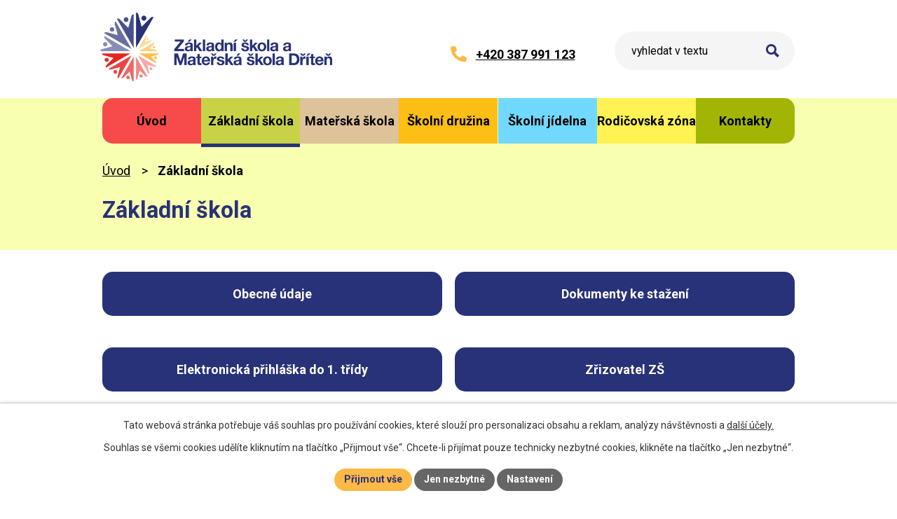

--- FILE ---
content_type: text/html; charset=utf-8
request_url: https://www.zsmsdriten.cz/zakladni-skola
body_size: 9624
content:
<!DOCTYPE html>
<html lang="cs" data-lang-system="cs">
	<head>



		<!--[if IE]><meta http-equiv="X-UA-Compatible" content="IE=EDGE"><![endif]-->
			<meta name="viewport" content="width=device-width, initial-scale=1, user-scalable=yes">
			<meta http-equiv="content-type" content="text/html; charset=utf-8" />
			<meta name="robots" content="index,follow" />
			<meta name="author" content="Antee s.r.o." />
			<meta name="description" content="Provoz devítileté ZŠ a MŠ se třemi třídami pro 84 dětí. K dispozici je školní výdejna. Dětem je zajištěno sportovní, kulturní i společenské vyžití." />
			<meta name="viewport" content="width=device-width, initial-scale=1, user-scalable=yes" />
<title>Základní škola | ZŠ a MŠ Dříteň</title>

		<link rel="stylesheet" type="text/css" href="https://cdn.antee.cz/jqueryui/1.8.20/css/smoothness/jquery-ui-1.8.20.custom.css?v=2" integrity="sha384-969tZdZyQm28oZBJc3HnOkX55bRgehf7P93uV7yHLjvpg/EMn7cdRjNDiJ3kYzs4" crossorigin="anonymous" />
		<link rel="stylesheet" type="text/css" href="/style.php?nid=UVFXUQ==&amp;ver=1768399196" />
		<link rel="stylesheet" type="text/css" href="/css/libs.css?ver=1768399900" />
		<link rel="stylesheet" type="text/css" href="https://cdn.antee.cz/genericons/genericons/genericons.css?v=2" integrity="sha384-DVVni0eBddR2RAn0f3ykZjyh97AUIRF+05QPwYfLtPTLQu3B+ocaZm/JigaX0VKc" crossorigin="anonymous" />

		<script src="/js/jquery/jquery-3.0.0.min.js" ></script>
		<script src="/js/jquery/jquery-migrate-3.1.0.min.js" ></script>
		<script src="/js/jquery/jquery-ui.min.js" ></script>
		<script src="/js/jquery/jquery.ui.touch-punch.min.js" ></script>
		<script src="/js/libs.min.js?ver=1768399900" ></script>
		<script src="/js/ipo.min.js?ver=1768399889" ></script>
			<script src="/js/locales/cs.js?ver=1768399196" ></script>

			<script src='https://www.google.com/recaptcha/api.js?hl=cs&render=explicit' ></script>

		<link href="/aktuality-zs?action=atom" type="application/atom+xml" rel="alternate" title="Aktuality ZŠ">
		<link href="/aktuality-ms?action=atom" type="application/atom+xml" rel="alternate" title="Aktuality MŠ">
		<link href="/akce-sd?action=atom" type="application/atom+xml" rel="alternate" title="Akce ŠD">
		<link href="/projekty?action=atom" type="application/atom+xml" rel="alternate" title="Projekty">
<meta name="format-detection" content="telephone=no">
<link rel="preconnect" href="https://fonts.googleapis.com">
<link rel="preconnect" href="https://fonts.gstatic.com" crossorigin>
<link href="https://fonts.googleapis.com/css2?family=Roboto:wght@400;700&amp;display=fallback" rel="stylesheet">
<link href="/image.php?nid=1115&amp;oid=10688508" rel="icon" type="image/png">
<link rel="shortcut icon" href="/image.php?nid=1115&amp;oid=10688508">
<script>
//posun h1
ipo.api.live('h1', function(el) {
if( !document.getElementById('page10606155') && $("#system-menu").length != 1 && !$(".error").length )
{
if (window.innerWidth >= 1025)
{
$(el).wrap("<div class='wrapper-h1 layout-container' />");
$(".wrapper-h1").insertAfter("#iponavigation p");
}
}
});
ipo.api.live("body", function(el){
//přesun vyhledávání
$(el).find(".elasticSearchForm").appendTo(".header-fulltext");
//přejmenování placeholderu
$(el).find(".elasticSearchForm input[type='text']").attr("placeholder", "vyhledat v textu");
//funkce pro zobrazování, skrývání vyhledávání a ovládání na desktopu
$(el).find(".elasticSearchForm input[type='text']").on("click change focus", function() {
if ( $(this).val() )
{
$(el).find(".elasticSearchForm").addClass("active");
}
else
{
$(el).find(".elasticSearchForm").removeClass("active");
}
});
//funkce na přidání posuvníku
function displayWhisperer()
{
if( !$(".elasticSearch-autocompleteResult").is(':empty')  )
{
$("body").addClass("apply-scroll");
}
else
{
$("body").removeClass("apply-scroll");
}
}
$(".elasticSearchForm input[type='text']").keyup(function() {
$.ajax({
type: "POST",
data: 'keyword=' + $(this).val(),
beforeSend: function() {
displayWhisperer();
},
success: function(data) {
displayWhisperer();
}
});
});
});
//funkce pro zobrazování a skrývání vyhledávání
ipo.api.live(".header-fulltext > a", function(el){
var ikonaLupa = $(el).find(".ikona-lupa");
$(el).click(function(e) {
e.preventDefault();
$(this).toggleClass("search-active");
$("body").toggleClass("search-active");
if($(this).hasClass("search-active"))
{
$(ikonaLupa).text('X');
$(ikonaLupa).attr("title","Zavřít vyhledávání");
}
else
{
$(this).removeClass("search-active");
$("body").removeClass("search-active");
if( $("body").hasClass("apply-scroll") )
{
$("body").removeClass("apply-scroll");
}
$(ikonaLupa).attr("title","Otevřít vyhledávání");
$(".elasticSearchForm input[type=text]").val("");
}
$(".elasticSearchForm input[type=text]").focus();
});
});
//zjištění počet položek submenu
ipo.api.live('#ipotopmenuwrapper ul.topmenulevel2', function(el) {
$(el).find("> li").each(function( index, es ) {
if(index == 9)
{
$(el).addClass("two-column");
}
});
});
//označení položek, které mají submenu
ipo.api.live('#ipotopmenu ul.topmenulevel1 li.topmenuitem1', function(el) {
var submenu2 = $(el).find("ul.topmenulevel2");
if (submenu2.length)
{
$(el).addClass("hasSubmenu");
$(el).find("> a").after("<span class='open-submenu' />");
}
});
//wrapnutí spanu do poležek první úrovně
ipo.api.live('#ipotopmenu ul.topmenulevel1 li.topmenuitem1 > a', function(el) {
$(el).wrapInner("<span>");
});
//rozbaleni menu
$(function() {
if (window.innerWidth <= 1024)
{
$(".topmenulevel1 > li.hasSubmenu").each(function( index, es ) {
if( $(es).hasClass("active") )
{
$(".topmenulevel1 > li.hasSubmenu.active > ul.topmenulevel2").css("display","block");
$(".topmenulevel1 > li.hasSubmenu.active > .open-submenu").addClass("see-more");
}
$(es).find("> .open-submenu").click(function(e) {
if( $(es).hasClass("active") && $(this).hasClass("see-more") )
{
$(this).removeClass("see-more");
$(es).find("> ul.topmenulevel2").css("display","none");
}
else{
$(this).toggleClass("see-more");
if($(this).hasClass("see-more")) {
$("ul.topmenulevel2").css("display","none");
$(this).next("ul.topmenulevel2").css("display","block");
$(".topmenulevel1 > li > a").removeClass("see-more");
$(this).addClass("see-more");
} else {
$(this).removeClass("see-more");
$(this).next("ul.topmenulevel2").css("display","none");
}
}
});
});
}
});
ipo.api.live('#ipotopmenu ul.topmenulevel2 li.topmenuitem2', function(el) {
var submenu2 = $(el).find("ul.topmenulevel3");
if (window.innerWidth <= 1024)
{
if (submenu2.length)
{
$(el).addClass("hasSubmenu");
$(el).find("> a").after("<span class='open-submenu' />");
}
}
});
ipo.api.live('#ipotopmenu ul.topmenulevel2 li.topmenuitem2 > a', function(el) {
if (window.innerWidth <= 1024)
{
$(el).wrapInner("<span>");
}
});
//rozbaleni menu
$(function() {
if (window.innerWidth <= 1024)
{
$(".topmenulevel2 > li.hasSubmenu").each(function( index, es ) {
if( $(es).find("> .topmenulevel3 > li.active").length )
{
$(es).addClass("active");
}
if( $(es).hasClass("active") )
{
$(".topmenulevel2 > li.hasSubmenu.active > ul.topmenulevel3").css("display","block");
$(".topmenulevel2 > li.hasSubmenu.active > .open-submenu").addClass("see-more");
}
$(es).find("> .open-submenu").click(function(e) {
if( $(es).hasClass("active") && $(this).hasClass("see-more")  )
{
$(this).removeClass("see-more");
$(es).find("> ul.topmenulevel3").css("display","none");
}
else
{
$(this).toggleClass("see-more");
if( $(this).hasClass("see-more") )
{
$("ul.topmenulevel3").css("display","none");
$(".topmenulevel2 > li.hasSubmenu > .open-submenu").removeClass("see-more");
$(this).next("ul.topmenulevel3").css("display","block");
$(this).addClass("see-more");
}
else
{
$(this).removeClass("see-more");
$(this).next("ul.topmenulevel3").css("display","none");
}
}
});
});
}
});
ipo.api.live("body", function(el){
//galerie
$(el).find(".gallery .matrix > li").each(function( index, es ) {
if( $(es).find("div > a img").length )
{
var productImage = $(es).find("div > a img").attr("src");
$(es).find("div > a img").attr("data-imageUrl", productImage);
var productAttribute = $(es).find("div > a img").attr("data-imageUrl");
var productResult = productAttribute.split("&width")[0];
$(es).find("div > a").attr("style", "background-image: url("+productResult+")");
}
else
{
var link_product = $(es).find(".title > a").attr("href");
$(es).addClass("not-image");
$(es).find("div > h2").after('<a href="'+link_product+'"></\a>');
}
var link_product = $(es).find(".title > a").attr("href");
var title_product = $(es).find(".title").attr("title");
$(es).find(".title a").text(title_product);
$(es).append("<a class='link__wrapper' href='"+link_product+"'><\/a>");
if( $('html[lang="cs"]').length )
{
$(es).append('<span class="vstup">Vstoupit do alba <svg xmlns="http://www.w3.org/2000/svg" version="1.1" x="0" y="0" width="6" height="10" viewBox="0 0 6 10" xml:space="preserve" enable-background="new 0 0 6 10"><path d="m1.7 9.7 4-4c.2-.2.3-.5.3-.7a1 1 0 0 0-.3-.7l-4-4A1 1 0 0 0 .3.3c-.4.4-.4.9 0 1.4L3.6 5 .3 8.4c-.4.5-.4 1 0 1.4.4.3 1.1.3 1.4-.1z" fill="#d6bea9"/>\span>');
}
});
if( $(el).find(".images > div").length )
{
$(el).find(".images > div").each(function( index, es ) {
var productImage = $(es).find(".image-inner-wrapper a.image-detail img").attr("data-src");
var productResult = productImage.split("&width")[0];
$(es).find(".image-inner-wrapper a.image-detail img").attr("data-src", productResult);
});
}
//wrapnutí subpage-rozcestníku
$(el).find(".ipo-widget[data-mce-fragment] ul > li > a").wrapInner("<span />");
//přesun patičky
$(el).find("#ipocopyright").insertAfter("#ipocontainer");
});
</script>





<link rel="preload" href="/image.php?nid=1115&amp;oid=10688512" as="image">




	</head>

	<body id="page5542325" class="subpage5542325"
			
			data-nid="1115"
			data-lid="CZ"
			data-oid="5542325"
			data-layout-pagewidth="1024"
			
			data-slideshow-timer="3"
			
						
				
				data-layout="responsive" data-viewport_width_responsive="1024"
			>



							<div id="snippet-cookiesConfirmation-euCookiesSnp">			<div id="cookieChoiceInfo" class="cookie-choices-info template_1">
					<p>Tato webová stránka potřebuje váš souhlas pro používání cookies, které slouží pro personalizaci obsahu a reklam, analýzy návštěvnosti a 
						<a class="cookie-button more" href="https://navody.antee.cz/cookies" target="_blank">další účely.</a>
					</p>
					<p>
						Souhlas se všemi cookies udělíte kliknutím na tlačítko „Přijmout vše“. Chcete-li přijímat pouze technicky nezbytné cookies, klikněte na tlačítko „Jen nezbytné“.
					</p>
				<div class="buttons">
					<a class="cookie-button action-button ajax" id="cookieChoiceButton" rel=”nofollow” href="/zakladni-skola?do=cookiesConfirmation-acceptAll">Přijmout vše</a>
					<a class="cookie-button cookie-button--settings action-button ajax" rel=”nofollow” href="/zakladni-skola?do=cookiesConfirmation-onlyNecessary">Jen nezbytné</a>
					<a class="cookie-button cookie-button--settings action-button ajax" rel=”nofollow” href="/zakladni-skola?do=cookiesConfirmation-openSettings">Nastavení</a>
				</div>
			</div>
</div>				<div id="ipocontainer">

			<div class="menu-toggler">

				<span>Menu</span>
				<span class="genericon genericon-menu"></span>
			</div>

			<span id="back-to-top">

				<i class="fa fa-angle-up"></i>
			</span>

			<div id="ipoheader">

				<div class="header-inner__container">
	<div class="row header-inner flex-container layout-container">
		<div class="logo">
			<a title="Základní škola a Mateřská škola Dříteň" href="/" class="header-logo">
				<img src="/image.php?nid=1115&amp;oid=10688512" width="338" height="113" alt="Základní škola a Mateřská škola Dříteň">
			</a>
			<!--<p id="gdpr-link">
<a target="_blank" href="https://www.zsmsdriten.cz/gdpr?type=registry&amp;action=personalDataProcessing">Zásady o zpracování osobních údajů</a>
</p>-->
		</div>
		<div class="header-kontakt">
			<p>
				<a href="tel:+420387991123">
					<svg xmlns="http://www.w3.org/2000/svg" width="23" height="23" viewbox="0 0 23 23"><path d="m22.3 16.3-5-2.2a1 1 0 0 0-1.2.3l-2.3 2.7a17 17 0 0 1-8-8L8.7 7A1 1 0 0 0 9 5.8L6.7.7A1 1 0 0 0 5.5 0L.8 1.1a1 1 0 0 0-.8 1A21 21 0 0 0 20.8 23a1 1 0 0 0 1.1-.8l1-4.7a1 1 0 0 0-.6-1.2" fill="#fcb946"></path></svg>
					<span>+420 387 991 123</span>
				</a>
			</p>
		</div>
		<div class="header-fulltext">
			<a href="#"><span title="Otevřít vyhledávání" class="ikona-lupa">Ikona</span></a>
		</div>
	</div>
</div>

			</div>

			<div id="ipotopmenuwrapper">

				<div id="ipotopmenu">
<h4 class="hiddenMenu">Horní menu</h4>
<ul class="topmenulevel1"><li class="topmenuitem1 noborder" id="ipomenu10606155"><a href="/">Úvod</a></li><li class="topmenuitem1 active" id="ipomenu5542325"><a href="/zakladni-skola">Základní škola</a><ul class="topmenulevel2"><li class="topmenuitem2" id="ipomenu99068"><a href="/obecne-udaje">Obecné údaje</a><ul class="topmenulevel3"><li class="topmenuitem3" id="ipomenu102024"><a href="/charakteristika">Charakteristika</a></li><li class="topmenuitem3" id="ipomenu102025"><a href="/skola-v-cislech">Škola v číslech</a></li><li class="topmenuitem3" id="ipomenu10618396"><a href="/zamestnanci-skoly">Zaměstnanci školy</a></li><li class="topmenuitem3" id="ipomenu102072"><a href="/profilace-skoly">Profilace školy</a></li><li class="topmenuitem3" id="ipomenu102086"><a href="/pocitace">Počítače</a></li><li class="topmenuitem3" id="ipomenu10618514"><a href="/povinne-zverejnovane-informace">Povinně zveřejňované informace</a></li></ul></li><li class="topmenuitem2" id="ipomenu3949123"><a href="/dokumenty-ke-stazeni">Dokumenty ke stažení</a></li><li class="topmenuitem2" id="ipomenu10718601"><a href="/elektronicka-prihlaska-do-1-tridy">Elektronická přihláška do 1. třídy</a></li><li class="topmenuitem2" id="ipomenu100970"><a href="http://www.obecdriten.cz" target="_blank">Zřizovatel ZŠ</a></li><li class="topmenuitem2" id="ipomenu4179315"><a href="/skolska-rada">Školská rada</a><ul class="topmenulevel3"><li class="topmenuitem3" id="ipomenu12921232"><a href="/skolska-rada-povinne-zverejnovane-informace">Školská rada - povinně zveřejňované informace</a></li></ul></li><li class="topmenuitem2" id="ipomenu10607449"><a href="/elektronicka-podatelna">Elektronická podatelna</a></li><li class="topmenuitem2" id="ipomenu10618571"><a href="/organizace-skolniho-roku-prazdniny">Organizace školního roku, prázdniny</a></li><li class="topmenuitem2" id="ipomenu707720"><a href="/aktuality-zs">Aktuality ZŠ</a></li><li class="topmenuitem2" id="ipomenu10723589"><a href="/fotogalerie-zs">Fotogalerie ZŠ</a></li><li class="topmenuitem2" id="ipomenu10619078"><a href="/projekty">Projekty</a></li><li class="topmenuitem2" id="ipomenu10619099"><a href="/zajmove-krouzky-zs">Zájmové kroužky ZŠ</a></li><li class="topmenuitem2" id="ipomenu12576677"><a href="/svp">ŠVP</a><ul class="topmenulevel3"><li class="topmenuitem3" id="ipomenu12576680"><a href="/aktualni-svp">Aktuální ŠVP</a></li><li class="topmenuitem3" id="ipomenu12576682"><a href="/aktualni-dodatky">Aktuální dodatky</a></li></ul></li></ul></li><li class="topmenuitem1" id="ipomenu1644577"><a href="/materska-skola">Mateřská škola</a><ul class="topmenulevel2"><li class="topmenuitem2" id="ipomenu5551307"><a href="/aktuality-ms">Aktuality MŠ</a></li><li class="topmenuitem2" id="ipomenu5559730"><a href="/fotogalerie-ms">Fotogalerie MŠ</a><ul class="topmenulevel3"><li class="topmenuitem3" id="ipomenu5559764"><a href="/berusky">Berušky</a></li><li class="topmenuitem3" id="ipomenu7087485"><a href="/motylci">Motýlci</a></li><li class="topmenuitem3" id="ipomenu3472432"><a href="/slunicka">Sluníčka</a></li><li class="topmenuitem3" id="ipomenu3472437"><a href="/zabicky">Žabičky</a></li><li class="topmenuitem3" id="ipomenu5560380"><a href="/spolecne-akce">Společné akce</a></li></ul></li><li class="topmenuitem2" id="ipomenu5560382"><a href="/kontakty-ms">Kontakty MŠ</a></li><li class="topmenuitem2" id="ipomenu5562103"><a href="/zajmove-krouzky-ms">Zájmové kroužky MŠ</a></li><li class="topmenuitem2" id="ipomenu5562102"><a href="/akce-ms-2023-2024">Akce MŠ 2025/2026</a></li><li class="topmenuitem2" id="ipomenu5562506"><a href="/dokumenty">Dokumenty</a></li><li class="topmenuitem2" id="ipomenu6224694"><a href="/divadelni-predstaveni-2023-2024">Divadelní představení 2025/2026</a></li><li class="topmenuitem2" id="ipomenu5571937"><a href="/prazdniny-2023-2024">Organizace školního roku 2025/2026</a></li></ul></li><li class="topmenuitem1" id="ipomenu1911682"><a href="/skolni-druzina">Školní družina</a><ul class="topmenulevel2"><li class="topmenuitem2" id="ipomenu10606169"><a href="https://zsmsdriten.cz/file.php?nid=1115&amp;oid=10606165" target="_blank">ŠVP školní družiny</a></li><li class="topmenuitem2" id="ipomenu10606172"><a href="https://zsmsdriten.cz/file.php?nid=1115&amp;oid=12600290" target="_blank">Vnitřní řád ŠD</a></li><li class="topmenuitem2" id="ipomenu10606174"><a href="https://zsmsdriten.cz/file.php?nid=1115&amp;oid=12587599" target="_blank">Roční plán ŠD</a></li><li class="topmenuitem2" id="ipomenu10623309"><a href="/prihlaska-do-sd">Přihláška do ŠD</a></li><li class="topmenuitem2" id="ipomenu11369532"><a href="/rozhodnuti-prijeti-zaku-do-sd-2024">Rozhodnutí o přijetí žáků do ŠD</a></li><li class="topmenuitem2" id="ipomenu10582479"><a href="/akce-sd">Akce ŠD</a></li></ul></li><li class="topmenuitem1" id="ipomenu10623327"><a href="/skolni-jidelna">Školní jídelna</a><ul class="topmenulevel2"><li class="topmenuitem2" id="ipomenu10623368"><a href="/jidelnicek-zs">Jídelníček ZŠ</a></li><li class="topmenuitem2" id="ipomenu10623366"><a href="/jidelnicek-ms">Jídelníček MŠ</a></li><li class="topmenuitem2" id="ipomenu1804859"><a href="/ovoce-do-skol">Ovoce do škol</a></li></ul></li><li class="topmenuitem1" id="ipomenu12576696"><a href="/rodicovska-zona">Rodičovská zóna</a></li><li class="topmenuitem1" id="ipomenu10606175"><a href="/kontakty">Kontakty</a></li></ul>
					<div class="cleartop"></div>
				</div>
			</div>
			<div id="ipomain">
				<div class="elasticSearchForm elasticSearch-container" id="elasticSearch-form-2768567" >
	<h4 class="newsheader">Vyhledat v textu</h4>
	<div class="newsbody">
<form action="/zakladni-skola?do=mainSection-elasticSearchForm-2768567-form-submit" method="post" id="frm-mainSection-elasticSearchForm-2768567-form">
<label hidden="" for="frmform-q">Fulltextové vyhledávání</label><input type="text" placeholder="Vyhledat v textu" autocomplete="off" name="q" id="frmform-q" value=""> 			<input type="submit" value="Hledat" class="action-button">
			<div class="elasticSearch-autocomplete"></div>
</form>
	</div>
</div>

<script >

	app.index.requireElasticSearchAutocomplete('frmform-q', "\/vyhledat-v-textu?do=autocomplete");
</script>
<div class="data-aggregator-calendar" id="data-aggregator-calendar-10606176">
	<h4 class="newsheader">Kalendář akcí</h4>
	<div class="newsbody">
<div id="snippet-mainSection-dataAggregatorCalendar-10606176-cal"><div class="blog-cal ui-datepicker-inline ui-datepicker ui-widget ui-widget-content ui-helper-clearfix ui-corner-all">
	<div class="ui-datepicker-header ui-widget-header ui-helper-clearfix ui-corner-all">
		<a class="ui-datepicker-prev ui-corner-all ajax" href="/zakladni-skola?mainSection-dataAggregatorCalendar-10606176-date=202512&amp;do=mainSection-dataAggregatorCalendar-10606176-reload" title="Předchozí měsíc">
			<span class="ui-icon ui-icon-circle-triangle-w">Předchozí</span>
		</a>
		<a class="ui-datepicker-next ui-corner-all ajax" href="/zakladni-skola?mainSection-dataAggregatorCalendar-10606176-date=202602&amp;do=mainSection-dataAggregatorCalendar-10606176-reload" title="Následující měsíc">
			<span class="ui-icon ui-icon-circle-triangle-e">Následující</span>
		</a>
		<div class="ui-datepicker-title">Leden 2026</div>
	</div>
	<table class="ui-datepicker-calendar">
		<thead>
			<tr>
				<th title="Pondělí">P</th>
				<th title="Úterý">Ú</th>
				<th title="Středa">S</th>
				<th title="Čtvrtek">Č</th>
				<th title="Pátek">P</th>
				<th title="Sobota">S</th>
				<th title="Neděle">N</th>
			</tr>

		</thead>
		<tbody>
			<tr>

				<td>

						<span class="tooltip ui-state-default ui-datepicker-other-month">29</span>
				</td>
				<td>

						<span class="tooltip ui-state-default ui-datepicker-other-month">30</span>
				</td>
				<td>

						<span class="tooltip ui-state-default ui-datepicker-other-month">31</span>
				</td>
				<td>

						<span class="tooltip ui-state-default day-off holiday" title="Nový rok">1</span>
				</td>
				<td>

						<span class="tooltip ui-state-default">2</span>
				</td>
				<td>

						<span class="tooltip ui-state-default saturday day-off">3</span>
				</td>
				<td>

						<span class="tooltip ui-state-default sunday day-off">4</span>
				</td>
			</tr>
			<tr>

				<td>

						<span class="tooltip ui-state-default">5</span>
				</td>
				<td>

						<span class="tooltip ui-state-default">6</span>
				</td>
				<td>

						<span class="tooltip ui-state-default">7</span>
				</td>
				<td>

						<span class="tooltip ui-state-default">8</span>
				</td>
				<td>

						<span class="tooltip ui-state-default">9</span>
				</td>
				<td>

						<span class="tooltip ui-state-default saturday day-off">10</span>
				</td>
				<td>

						<span class="tooltip ui-state-default sunday day-off">11</span>
				</td>
			</tr>
			<tr>

				<td>

						<span class="tooltip ui-state-default">12</span>
				</td>
				<td>

						<span class="tooltip ui-state-default">13</span>
				</td>
				<td>

						<span class="tooltip ui-state-default">14</span>
				</td>
				<td>

						<span class="tooltip ui-state-default">15</span>
				</td>
				<td>

						<span class="tooltip ui-state-default">16</span>
				</td>
				<td>

						<span class="tooltip ui-state-default saturday day-off">17</span>
				</td>
				<td>

						<span class="tooltip ui-state-default sunday day-off">18</span>
				</td>
			</tr>
			<tr>

				<td>

						<span class="tooltip ui-state-default">19</span>
				</td>
				<td>

						<span class="tooltip ui-state-default ui-state-highlight ui-state-active">20</span>
				</td>
				<td>

						<span class="tooltip ui-state-default">21</span>
				</td>
				<td>

						<span class="tooltip ui-state-default">22</span>
				</td>
				<td>

						<span class="tooltip ui-state-default">23</span>
				</td>
				<td>

						<span class="tooltip ui-state-default saturday day-off">24</span>
				</td>
				<td>

						<span class="tooltip ui-state-default sunday day-off">25</span>
				</td>
			</tr>
			<tr>

				<td>

						<span class="tooltip ui-state-default">26</span>
				</td>
				<td>

						<span class="tooltip ui-state-default">27</span>
				</td>
				<td>

						<span class="tooltip ui-state-default">28</span>
				</td>
				<td>

						<span class="tooltip ui-state-default">29</span>
				</td>
				<td>

						<span class="tooltip ui-state-default">30</span>
				</td>
				<td>

						<span class="tooltip ui-state-default saturday day-off">31</span>
				</td>
				<td>

						<span class="tooltip ui-state-default sunday day-off ui-datepicker-other-month">1</span>
				</td>
			</tr>
		</tbody>
	</table>
</div>
</div>	</div>
</div>

				<div id="ipomainframe">
					<div id="ipopage">
<div id="iponavigation">
	<h5 class="hiddenMenu">Drobečková navigace</h5>
	<p>
			<a href="/">Úvod</a> <span class="separator">&gt;</span>
			<span class="currentPage">Základní škola</span>
	</p>

</div>
						<div class="ipopagetext">
							<div class="text view-default content">
								

<div id="snippet--flash"></div>
								
																	<div class="paragraph">
<h1>Základní škola</h1>
<div class="ipo-widget" data-mce-fragment="1"><ul class="seznam-ikona" data-mce-fragment="1"><li data-mce-fragment="1"><a title="Obecné údaje" href="/obecne-udaje" target="_self" data-mce-fragment="1">Obecné údaje</a></li><li data-mce-fragment="1"><a title="Dokumenty ke stažení" href="/dokumenty-ke-stazeni" target="_self" data-mce-fragment="1">Dokumenty ke stažení</a></li><li data-mce-fragment="1"><a title="Elektronická přihláška do 1. třídy" href="/elektronicka-prihlaska-do-1-tridy" target="_self" data-mce-fragment="1">Elektronická přihláška do 1. třídy</a></li><li data-mce-fragment="1"><a title="Zřizovatel ZŠ" href="http://www.obecdriten.cz" target="_blank" data-mce-fragment="1">Zřizovatel ZŠ</a></li><li data-mce-fragment="1"><a title="Školská rada" href="/skolska-rada" target="_self" data-mce-fragment="1">Školská rada</a></li><li data-mce-fragment="1"><a title="Elektronická podatelna" href="/elektronicka-podatelna" target="_self" data-mce-fragment="1">Elektronická podatelna</a></li><li data-mce-fragment="1"><a title="Organizace školního roku, prázdniny" href="/organizace-skolniho-roku-prazdniny" target="_self" data-mce-fragment="1">Organizace školního roku, prázdniny</a></li><li data-mce-fragment="1"><a title="Aktuality ZŠ" href="/aktuality-zs" target="_self" data-mce-fragment="1">Aktuality ZŠ</a></li><li data-mce-fragment="1"><a title="Fotogalerie ZŠ" href="/fotogalerie-zs" target="_self" data-mce-fragment="1">Fotogalerie ZŠ</a></li><li data-mce-fragment="1"><a title="Projekty" href="/projekty" target="_self" data-mce-fragment="1">Projekty</a></li><li data-mce-fragment="1"><a title="Zájmové kroužky ZŠ" href="/zajmove-krouzky-zs" target="_self" data-mce-fragment="1">Zájmové kroužky ZŠ</a></li><li data-mce-fragment="1"><a title="ŠVP" href="/svp" target="_self" data-mce-fragment="1">ŠVP</a></li></ul> <span id="mce_marker" data-mce-type="bookmark" data-mce-fragment="1">​</span></div></div>
															</div>
						</div>
					</div>


					

					

					<div class="hrclear"></div>
					<div id="ipocopyright">
<div class="copyright">
	<div class="row copyright__inner flex-container">
	<div class="copy-info">
		<a title="Základní škola a Mateřská škola Dříteň" href="/" class="footer-logo">
			<img src="/image.php?nid=1115&amp;oid=10688512" width="287" height="96" alt="Základní škola a Mateřská škola Dříteň">
		</a>
		<div>
			<div class="col-1-2">
				<p>
				<svg xmlns="http://www.w3.org/2000/svg" width="19.5" height="24.8" viewbox="0 0 19.5 24.8"><g transform="translate(-7.5 -3)"><path data-name="Path 266" d="M17.3 3a10 10 0 0 0-9.8 9.8 10 10 0 0 0 2 5.8s.2.4.3.4l7.5 8.8 7.4-8.8.3-.4a10 10 0 0 0 2-5.8A10 10 0 0 0 17.3 3m0 13.3a3.5 3.5 0 1 1 3.5-3.5 3.5 3.5 0 0 1-3.5 3.5" fill="#283278"></path><circle cx="3.5" cy="3.5" r="3.5" transform="translate(13.7 9.2)" fill="none"></circle></g></svg>
				<span>Dříteň 153, 373 51 Dříteň</span>
			</p>
			<p>
				<svg xmlns="http://www.w3.org/2000/svg" width="17.8" height="22.2" viewbox="0 0 17.8 22.2"><path data-name="Path 267" d="M12.2 2.2h-10V20h13.4V5.6h-3.4ZM2.2 0h11.1l4.5 4.4V20a2 2 0 0 1-2.2 2.2H2.2A2 2 0 0 1 0 20V2.2A2 2 0 0 1 2.2 0m2.3 10h8.9v2.2h-9Zm0 4.5h8.9v2.2h-9Z" fill="#283278"></path></svg>
				<span><strong>IČO: </strong>75000024</span>
			</p>
			<p>
				<a href="tel:+420387991123">
					<svg xmlns="http://www.w3.org/2000/svg" width="18.3" height="18.3" viewbox="0 0 18.3 18.3"><path d="m17.8 13-4-1.8a1 1 0 0 0-1 .2L11 13.6a13 13 0 0 1-6.3-6.3l2.1-1.8a1 1 0 0 0 .3-1L5.4.5a1 1 0 0 0-1-.5L.7 1a1 1 0 0 0-.7.8 16.6 16.6 0 0 0 16.6 16.6 1 1 0 0 0 .8-.7l.9-3.7a1 1 0 0 0-.6-1" fill="#283278"></path></svg>
					<span>+420 387 991 123</span>
				</a>
			</p>
			<p>
				<a href="mailto:blanka.vlasakova@zsdriten.cz">
					<svg data-name="Icon ionic-ios-mail" xmlns="http://www.w3.org/2000/svg" width="20.3" height="14.1" viewbox="0 0 20.3 14.1"><path data-name="Path 1" d="m20.1 1.7-5.2 5.4v.1l3.6 4a1 1 0 0 1 0 .9 1 1 0 0 1-.9 0l-3.6-4a.1.1 0 0 0-.2 0l-.9 1a4 4 0 0 1-2.8 1.1A4 4 0 0 1 7.3 9l-.9-.8h-.1l-3.7 3.9a1 1 0 0 1-.9 0 .6.6 0 0 1 0-1l3.7-3.9v-.1L.1 1.7l-.1.1v10.7a1.6 1.6 0 0 0 1.5 1.6h17.2a1.6 1.6 0 0 0 1.6-1.6V1.8a.1.1 0 0 0-.2 0" fill="#283278"></path><path data-name="Path 2" d="M10.2 8.9a3 3 0 0 0 1.9-.8L19.8.3l-1-.3H1.6L.6.3l7.8 7.8a3 3 0 0 0 1.9.8" fill="#283278"></path></svg>
					<span>blanka.vlasakova@zsdriten.cz</span>
				</a>
			</p>
			</div>
						<div class="col-1-2">
				<p id="gdpr-link">
			<a target="_blank" href="https://www.zsmsdriten.cz/file.php?nid=1115&amp;oid=11465915">Zásady o zpracování osobních údajů</a>
		</p>
		<p id="gdpr-link">
			<a target="_blank" href="https://www.zsmsdriten.cz/file.php?nid=1115&amp;oid=12212933">Záznam o zpracování osobních údajů</a>
		</p>
			</div>
			
		</div>
	</div>
	<div class="copy-mapa">
		<a title="Zobrazit na mapě" href="https://mapy.cz/s/cofucavasu" target="_blank" rel="noopener noreferrer">
			<span class="action-button">Zobrazit na mapě</span>
		</a>
	</div>

</div>
<div class="row antee">
	<div class="layout-container">
		© 2026 Základní škola a Mateřská škola Dříteň, <a href="mailto:blanka.vlasakova@zsdriten.cz">Kontaktovat webmastera</a>, <span id="links"><a href="/prohlaseni-o-pristupnosti">Prohlášení o přístupnosti</a>, <a href="/mapa-stranek">Mapa stránek</a></span><br>ANTEE s.r.o. - <a href="https://www.antee.cz" rel="nofollow">Tvorba webových stránek</a>, Redakční systém IPO
	</div>
</div>
</div>
					</div>
					<div id="ipostatistics">
<script >
	var _paq = _paq || [];
	_paq.push(['disableCookies']);
	_paq.push(['trackPageView']);
	_paq.push(['enableLinkTracking']);
	(function() {
		var u="https://matomo.antee.cz/";
		_paq.push(['setTrackerUrl', u+'piwik.php']);
		_paq.push(['setSiteId', 7925]);
		var d=document, g=d.createElement('script'), s=d.getElementsByTagName('script')[0];
		g.defer=true; g.async=true; g.src=u+'piwik.js'; s.parentNode.insertBefore(g,s);
	})();
</script>
<script >
	$(document).ready(function() {
		$('a[href^="mailto"]').on("click", function(){
			_paq.push(['setCustomVariable', 1, 'Click mailto','Email='+this.href.replace(/^mailto:/i,'') + ' /Page = ' +  location.href,'page']);
			_paq.push(['trackGoal', 8]);
			_paq.push(['trackPageView']);
		});

		$('a[href^="tel"]').on("click", function(){
			_paq.push(['setCustomVariable', 1, 'Click telefon','Telefon='+this.href.replace(/^tel:/i,'') + ' /Page = ' +  location.href,'page']);
			_paq.push(['trackPageView']);
		});
	});
</script>
					</div>

					<div id="ipofooter">
						
					</div>
				</div>
			</div>
		</div>
	</body>
</html>


--- FILE ---
content_type: text/css;charset=utf-8
request_url: https://www.zsmsdriten.cz/style.php?nid=UVFXUQ==&ver=1768399196
body_size: 51657
content:
/**
 * User defined IPO styles.
 */

/*** Default IPO styles *******************************************************/
html, body {
	font-family: 'Trebuchet MS', Helvetica, sans-serif;
	font-size: 12px;
	color: #283278;
	margin: 0;
	padding: 0;
	text-align: center;
	-ms-text-size-adjust: 100%;
	-webkit-text-size-adjust: 100%;
	text-size-adjust: 100%;
	background-color: transparent; background-image: none;
}
.top {
	padding: 5px 20px 0 20px;
	font-size: 2.6em;
	font-weight:bold;
	font-style: italic;
	display: block;
	text-decoration: none;
	min-height: 50px;
	-webkit-box-sizing: border-box;
	-moz-box-sizing: border-box;
	box-sizing: border-box;
	color: #283278;
}
.hiddenMenu {
	position:absolute;
	left:-1000px;
	top:auto;
	width:1px;
	height:1px;
	overflow:hidden;
}
.linkback, .linknext, .linkprev {
	font-size: 1.25em;
	display: inline-block;
}
.linknext, .linkprev {
	width: 33%;
	min-height: 1em;
	margin: 0 2%;
}
.linknext {
	float: right;
	text-align: right;
}
.linkprev {
	float: left;
	text-align: left;
}
.linkback {
	width: 26%;
	float: left;
}
.linknext a, .linkprev a, .linkback a {
	text-decoration: none;
	display: inline-block;
}
.linknext a:hover .linknext-chevron {
	right: -10px;
}
.linkprev a:hover .linkprev-chevron {
	left: -10px;
}
.linkback a:hover .linkback-chevron .fa-undo {
	-ms-transform: rotate(-45deg);
	-webkit-transform: rotate(-45deg);
	-moz-transform: rotate(-45deg);
	-o-transform: rotate(-45deg);
	transform: rotate(-45deg);
}
.linknext-title, .linkprev-title, .linknext-text, .linkprev-text, .linkback-text {
	display: inline-block;
}
.linknext-chevron, .linknext-title, .linknext-text, .linkback-text {
	float: right;
}
.linkback-chevron, .linkprev-chevron, .linkprev-text, .linkprev-title {
	float: left;
}
.linknext-text span:first-child, .linkprev-text span:first-child, .linkback-text span {
	text-decoration: underline;
}
.linknext a:hover > .linknext-text span:first-child, .linkprev a:hover > .linkprev-text span:first-child, .linkback:hover .linkback-text span {
	text-decoration: none;
}
.linknext > a > span:first-child {
	margin-left: 10px;
}
.linkprev > a > span:first-child {
	margin-right: 10px;
}
.linknext-chevron, .linkprev-chevron {
	font-size: 1.9em;
	display: inline-block;
	position: relative;
	line-height: 0.75em;
}
.linkback-chevron {
	display: inline-block;
	position: relative;
}
.linkprev-chevron .fa-angle-left,
.linknext-chevron .fa-angle-right{
	font-size: 1.1em;
	line-height: 1em;
}
.linknext-date {
	font-size: 0.65em;
	float: right;
	clear: right;
}
.linkprev-date {
	font-size: 0.65em;
	float: left;
	clear: left;
}
.linkback, .linkprev-title, .linknext-title {
	line-height: 1.2em;
}
.linkback .fa-undo {
	font-size: 1em;
	margin-left: -1.14em;
	transition: all 0.07s ease 0s;
	color: #283278;
}
.linkback a {
	vertical-align: top;
}
a.nolink {
	text-decoration: underline;
	cursor: default;
}
	color:  #283278;
}
#ipopage .blog .content-paginator {
	margin: 3em auto;
}
.copyright {
	padding: 0 15px;
	font-size: 0.75em;
	font-weight: normal;
}
#ipoheader a {
	text-decoration: none;
}
.iporighttext a:hover, .ipolefttext a:hover {
	text-decoration: none;
}
iframe {
	border: none;
}
a {
	word-wrap: break-word;
	-ms-hyphens: auto;
	hyphens: auto;
}
:focus {
	outline: 0;
}
body.using-keyboard :focus {
	outline: 2px solid currentColor;
}

/*** Mess ***/
.button {
	background-color: #ffffff;
	border: 1px solid #ffffff;
	width: 100px;
	font-weight: bold;
	color: #000000;
}
.button2 {
	background-color: #ffffff;
	border: 1px solid #ffffff;
	font-weight: bold;
	color: #000000;
}
.button3 {
	background-color: #ffffff;
	border: 1px solid #ffffff;
	color: #000000;
	font-size: 0.75em;
	font-weight: normal;
}
.item {
	color: #000000;
	background-color: #EEEEEE;
}
.tabtitle {
	color: #FFFFFF;
	background-color:
	#979797;
	font-weight: bold;
}
.tabtitleno {
	color: #FFFFFF;
	background-color: #979797;
	font-weight: bold;
}
.itemhand, .itemhand:link {
	color: #000000;
	background-color: #EEEEEE;
	text-decoration: none;
	cursor: pointer;
}
.itemhand td:hover, .itemhand:hover {
	color: #000000;
	background-color: #DCDCDC;
	text-decoration: none;
	cursor: pointer;
}
.itemhand td textarea:hover {
	cursor: pointer;
	background-color: #DCDCDC;
}
.itemvalue {
	color: #000000;
	background-color: #FFCFCF;
}
.hidden {
	display: none !important;
}
.noprint {
	display: block;
}
.printonly {
	display: none;
}
.component-container table {
	width: 100%;
	border: 0;
}
.spacer5 {
	height: 5px;
}
/*** Layout *******************************************************************/
#ipocontainer, #ipomain, #ipomainframe, #ipotopmenuwrapper, #ipofooter {
	width: 1024px;
}
#ipocontainer {
	position: relative;
	color: #283278;
	margin: 0 auto;
	padding: 0;
	text-align: left;
	background-color: transparent;
}
#ipoheader img, #ipoheader object, #ipofooter img {
	vertical-align: top;
}
#ipoheader {
	width: 100%;
	min-height: 50px;
	color: #283278;
	background-color: transparent;
	position: relative;
}
#ipomain {
	position: relative;
	background-color: transparent; background-image: none;
}
#ipoleftblock, #ipopage, #iporightblock {
	display: inline;
}
#ipopage {
	width: 1024px;
	margin-left: 0px;
	float: left;
	padding: 0;
	color: #283278;
	overflow: visible;
	position: relative;
}
#ipopage, #iporightblock, #ipoleftblock, .ipopagetext {
	min-height: 500px;
}
#iporightblock {
	width: 0px;
	float: left;
	padding: 0;
}
#ipoleftblock {
	width: 0px;
	margin-left: -1024px;
	float: left;
	padding: 0;
}
#ipoleftblockin {
	width: 0px;
	margin: 20px 0;
	padding: 0;
}
.ipopagetext {
	padding: 5px 0px 10px 0px;
}
/*** #iponavigation ***/
#iponavigation p {
	padding: 5px 0px 0px 0px;
	margin: 0px;
}
#iponavigation a {
	color: #283278;
}
#iponavigation a:visited {
	color: #283278;
}
#iponavigation a:hover {
	color: #283278;
	text-decoration: none;
}
/*** #ipocopyright & #ipofooter ***/
#ipocopyright {
	padding: 10px 0px 10px 0px;
	color: #283278;
	font-weight: normal;
	text-align: center;
	clear: both;
}
#ipocopyright a {
	color: #283278;
	text-decoration: underline;
}
#ipocopyright a:hover {
	color: #283278;
	text-decoration: none;
}
#ipofooter {
	clear: both;
	min-height: 10px;
	background-color: transparent;
	color: #283278;
}
/*** #ipomenu ***/
#ipomenu {
	margin: 0px 0px 20px 0px;
}
#ipomenu ul, #ipomenu ul li {
	width: 0px;
}
#ipomenu ul {
	margin: 0;
	padding: 0;
	list-style-type: none;
	float: left;
	background-color: transparent; background-image: none;
}
#ipomenu li {
	margin: 0;
	padding: 0;
	display: block;
	float: left;
	position: relative;
}
#ipomenu a {
	text-align: left;
	font-weight: bold;
	float: none;
	display: block;
	color: #000000;
}
#ipomenu li ul {
	visibility: hidden;
	position: absolute;
	z-index: 10;
}
#ipomenu li ul li {
	display: block;
	float: none;
	position: relative;
}
#ipomenu li ul li:hover {
	position: relative;
}
/* simulate child selector for IE */
#ipomenu li:hover ul,
#ipomenu li:hover li:hover ul,
#ipomenu li:hover li:hover li:hover ul,
#ipomenu li:hover li:hover li:hover li:hover ul,
#ipomenu li:hover li:hover li:hover li:hover li:hover ul {
	visibility: visible;
}
#ipomenu li:hover li ul,
#ipomenu li:hover li:hover li ul,
#ipomenu li:hover li:hover li:hover li ul,
#ipomenu li:hover li:hover li:hover li:hover li ul,
#ipomenu li:hover li:hover li:hover li:hover li:hover li ul {
	visibility: hidden;
}
#ipomenu ul li {
	margin: 0 0 1px 0;
	padding: 0;
}
#ipomenu ul li a {
	padding: 5px 5px;
	margin: 0;
	text-decoration: none;
	display: block;
	height: 100%;
	color: #000000;
	background-color: transparent; background-image: none;
}
#ipomenu ul li a:hover {
	color: #000000;
	background-color: transparent; background-image: none;
}
#ipomenu ul li a.nolink:hover {
	cursor: text;
	color: #000000;
	background-color: transparent;
}
#ipomenu ul li.submenu1 ul {
	width: 182px;
	left: 0px;
	margin: 0;
	padding: 0;
	top: 0;
	background-color: #ffffff;
	background-image: none;
	border-top: 1px solid #ffffff;
	border-bottom: 1px solid #ffffff;
}
#ipomenu ul li.submenu1 ul li {
	width: 180px;
	display: block;
	padding: 0;
	margin: 0 0 1px 0;
	border-left: 1px solid #ffffff;
	border-right: 1px solid #ffffff;
	float: left;
}
#ipomenu ul li.submenu1 ul li a {
	padding: 5px 5px;
	display: block;
	margin: 0px;
	color: #000000;
	background-color: #ffffff;
	font-weight: bold;
	text-align: left;
	background-image: none;
}
#ipomenu ul li.submenu1 ul li a:hover {
	color: #000000;
	background-color: #ffffff;
	background-image: none;
}
#ipomenu ul li.submenu1 ul li a.nolink:hover {
	cursor: text;
	color: #000000;
	background-color: #ffffff;
}
#ipomenu ul li.submenu2 ul, #ipomenu ul li.submenu3 ul, #ipomenu ul li.submenu4 ul, #ipomenu ul li.submenu5 ul {
	width: 180px;
	left: 180px;
	margin: 0;
	padding: 0;
	top: 0;
	background-color: #ffffff;
}
/*** #ipotopmenu ***/
#ipotopmenuwrapper {
	padding: 0;
	margin: 0;
	background-color: transparent; background-image: none;
}
#ipotopmenu {
	padding: 0;
	margin: 0;
}
#ipotopmenu a {
	text-decoration: none;
	color: #000000;
	display: block;
	text-align: left;
}
#ipotopmenu ul, #ipotopmenu li {
	list-style-type: none;
	margin: 0;
	padding: 0;
}
#ipotopmenu ul.topmenulevel1 li.topmenuitem1,
#ipotopmenu ul.topmenulevel1 li.noborder {
	height: 23px !important;
	line-height: 23px;
	float: left;
	position: relative;
	font-weight: bold;
	border-left: 1px solid #ffffff;
	z-index: 99;
}
#ipotopmenu ul.topmenulevel1 li.topmenuitem1 a,
#ipotopmenu ul.topmenulevel1 li.noborder a {
	padding: 0 5px;
	background-color: transparent; background-image: none;
}
#ipotopmenu ul.topmenulevel1 li.noborder {
	border: none;
}
#ipotopmenu ul.topmenulevel2,
#ipotopmenu ul.topmenulevel3,
#ipotopmenu ul.topmenulevel4,
#ipotopmenu ul.topmenulevel5,
#ipotopmenu ul.topmenulevel6 {
	top: 23px;
	width: 180px;
	padding: 0 5px;
	position: absolute;
	line-height: 100%;
	left: -1px;
	background: #ffffff;
	visibility: hidden;
	border: 1px solid #ffffff;
	border-top: none;
	z-index: 100;
}
#ipotopmenu ul.topmenulevel3, #ipotopmenu ul.topmenulevel4, #ipotopmenu ul.topmenulevel5, #ipotopmenu ul.topmenulevel6 {
	left: 190px;
	top: -1px;
}
#ipotopmenu ul.topmenulevel2 li.topmenuitem2,
#ipotopmenu ul.topmenulevel3 li.topmenuitem3,
#ipotopmenu ul.topmenulevel4 li.topmenuitem4,
#ipotopmenu ul.topmenulevel5 li.topmenuitem5,
#ipotopmenu ul.topmenulevel6 li.topmenuitem6 {
	margin: 1px -5px 0 -5px;
	font-weight: bold;
	text-align: left;
	padding: 0;
	background-color: #ffffff;
	line-height: 1.2em;
	position: relative;
}
#ipotopmenu ul.topmenulevel2 li.topmenuitem2 a,
#ipotopmenu ul.topmenulevel3 li.topmenuitem3 a,
#ipotopmenu ul.topmenulevel4 li.topmenuitem4 a,
#ipotopmenu ul.topmenulevel5 li.topmenuitem5 a,
#ipotopmenu ul.topmenulevel6 li.topmenuitem6 a {
	font-weight: bold;
	text-align: left;
	padding: 4px 2px 4px 5px;
	line-height: 1.2em;
	height: 100%;
	background-image: none;
}
#ipotopmenu ul.topmenulevel1 li.topmenuitem1 a:hover {
	color: #000000;
	background-color: transparent; background-image: none;
}
#ipotopmenu ul.topmenulevel2 li.topmenuitem2 a:hover,
#ipotopmenu ul.topmenulevel3 li.topmenuitem3 a:hover,
#ipotopmenu ul.topmenulevel4 li.topmenuitem4 a:hover,
#ipotopmenu ul.topmenulevel5 li.topmenuitem5 a:hover,
#ipotopmenu ul.topmenulevel6 li.topmenuitem6 a:hover {
	color: #000000;
	background-color: #ffffff;
	background-image: none;
}
#ipotopmenu ul.topmenulevel1 li.topmenuitem1 a.nolink:hover,
#ipotopmenu ul.topmenulevel2 li.topmenuitem2 a.nolink:hover,
#ipotopmenu ul.topmenulevel3 li.topmenuitem3 a.nolink:hover,
#ipotopmenu ul.topmenulevel4 li.topmenuitem4 a.nolink:hover,
#ipotopmenu ul.topmenulevel5 li.topmenuitem5 a.nolink:hover,
#ipotopmenu ul.topmenulevel6 li.topmenuitem6 a.nolink:hover {
	cursor: text;
	color: #000000;
	background-color: #ffffff;
}
#ipotopmenu ul.topmenulevel1 li.topmenuitem1:hover ul.topmenulevel2,
#ipotopmenu ul.topmenulevel2 li.topmenuitem2:hover ul.topmenulevel3,
#ipotopmenu ul.topmenulevel3 li.topmenuitem3:hover ul.topmenulevel4,
#ipotopmenu ul.topmenulevel4 li.topmenuitem4:hover ul.topmenulevel5,
#ipotopmenu ul.topmenulevel5 li.topmenuitem5:hover ul.topmenulevel6 {
	visibility: visible;
}
/*** .newsheader & .newsbody ***/
.newsheader {
	padding: 5px 5px;
	color: #000000;
	background-color: transparent; background-image: none;
	font-weight: bold;
	margin-bottom: 0.3em;
}
.newsheaderref {
	color: #000000;
	font-weight: bold;
}
.newsbody {
	padding: 2px 5px;
	color: #283278;
	font-weight: normal;
	overflow: hidden;
}
.newsbodyrefu {
	color: #283278;
	font-weight: normal;
}
.newsbodyrefu:link {
	color: #283278;
}
.newsbodyrefu:active {
	color: #283278;
	text-decoration: underline;
}
.newsbodyrefu:hover {
	color: #283278;
	text-decoration: underline;
}
.newsbodyrefu:visited {
	color: #283278;
}
.newsbody a {
	color: #283278;
}
/*** column messages **********************************************************/
.column-message {
	padding: 2px 5px;
}
.column-message .newsheader {
	margin-left: -5px;
	margin-right: -5px;
}
.column-message a {
	color: #283278;
}
.ui-autocomplete.ui-menu {
	text-align: left;
}
/*** Default text properties **************************************************/
.ipolefttext, .iporighttext {
	color: #283278;
}
.ipopagetext a {
	color: #283278;
}
.ipopagetext a:visited {
	color: #283278;
}
.ipopagetext a:hover {
	color: #283278;
	text-decoration: none;
}
.styleH3, .styH3, h1 {
	font-family: 'Trebuchet MS', Helvetica, sans-serif;
	font-size: 1.6em;
	font-weight: normal;
	color: #283278;
}
.styleH4, .styH4, h2{
	font-family: 'Trebuchet MS', Helvetica, sans-serif;
	font-size: 1.35em;
	font-weight: bold;
	color: #283278;
}
.styleH5, .styH5, h3 {
	font-family: 'Trebuchet MS', Helvetica, sans-serif;
	font-size: 1.2em;
	font-weight: bold;
	color: #283278;
}
.ipopagetext h1 a, .ipopagetext h1 a:hover, .ipopagetext h1 a:visited,
.ipopagetext h2 a, .ipopagetext h2 a:hover, .ipopagetext h2 a:visited,
.ipopagetext h3 a, .ipopagetext h3 a:hover, .ipopagetext h3 a:visited {
	font: inherit;
	color: inherit;
}
.ipopagetext h1 a.tooltip {
	font-size: 1em;
}
.huge-text {
	font-size: 1.8em;
}
.bigger-text {
	font-size: 1.4em;
}
.normal-text {
	font-size: 1em;
}
.smaller-text {
	font-size: 0.9em;
}
.small-text {
	font-size: 0.8em;
}
/*** Table default properties *************************************************/
#ipopage th {
	text-align: center;
}
table.border, table.border td, table.border th {
	border: 1px solid #283278;	border-collapse: collapse;
}
.text th, .paragraph th, .tender th {
	background-color: #283278;
	color: #ffffff;
}
.ipopagetext table p:first-child {
	margin: 0 auto;
}
.ipopagetext table p:last-child {
	margin-bottom: 0;
}
.ipopagetext td, .ipopagetext th {
	padding: 0.2em;
	vertical-align: top;
}
table.evenWidth td {
	width: 10%;
}
/*** Image default properties *************************************************/
img {
	border: none;
}
.imageframe {
	border: 1px solid #ffffff;
}
.leftFloat {
	float: left;
	margin-right: 1em;
}
.rightFloat {
	float: right;
	margin-left: 1em;
}
/*** Cleaners *****************************************************************/
#ipomain #ipomainframe #ipopage .ipopagetext .matrix li.cleaner {
	clear: both;
	width: 100%;
	margin: -1px 0 0 0;
	padding: 0;
	height: 1px;
	min-height: 1px;
	border: none;
	visibility: hidden;
}
.matrix li.cleaner {
	display: block;
}
hr.cleaner {
	clear: both;
	margin: -1px 0 0 0;
	padding: 0;
	height: 1px;
	border: none;
	visibility: hidden;
}
.clearfix:after {
	display: block;
	visibility: hidden;
	font-size: 0;
	content: " ";
	height: 0;
	clear: both;
}
.clear {
	clear: both;
}
.hrclear {
	margin: 0;
	padding: 0;
	clear: both;
	height: 1px;
	font-size: 1px;
	line-height: 1px;
	visibility: hidden;
}
hr {
	height: 0;
	border-color: #555;
	border-style: solid none none;
	border-width: 1px 0 0;
	margin: 1rem 0;
}
.cleartop {
	margin: 0;
	padding: 0;
	clear: both;
	visibility: hidden;
}
/*** Action Buttons ***********************************************************/
.action-button, .action-button:visited {
	padding: 0.3em 1em;
	text-decoration: none;
	font-size: 1.1em;
	font-weight: normal;
	border-radius: 4px;
	color: #283278;
	border: 1px solid #283278;
	background-color: #fcb946;
;
}
.action-button:hover {
	color: #ffffff;
	border: 1px solid #ffffff;
	background-color: #283278;
;
	cursor: pointer;
}
.action-button:active {
	background-image: none;
	filter: none;
}
a.action-button, a.action-button:visited {
	color: #283278;
}
a.action-button:hover {
	color: #ffffff;
}
.action-button:disabled {
	cursor: not-allowed;
	opacity: 0.5;
}
a.disabled {
	opacity: 0.5;
}
a.disabled:hover {
	background: inherit;
	color: inherit;
	cursor: not-allowed;
}
/*** Content Paginator ********************************************************/
#ipopage .content-paginator {
	margin: 1.5em auto;
	white-space: nowrap;
	max-width: 100%;
	text-align: center;
}
#ipopage .content-paginator .content-paginator-wrapper {
	display: inline-block;
	width: auto;
	max-width: 100%;
}
#ipopage .content-paginator .paginator-step,
#ipopage .content-paginator .paginator-separator,
#ipopage .content-paginator .paginator-current,
#ipopage .content-paginator .paginator-button {
	font-weight: normal;
	position: relative;
	float: left;
	padding: 0.5em 0.7em;
	margin-left: -1px;
	font-size: 1em;
	text-decoration: none;
	color: #283278;
	border: 1px solid #fcb946;
}
#ipopage .content-paginator .paginator-step,
#ipopage .content-paginator .paginator-separator,
#ipopage .content-paginator .paginator-current {
	-webkit-box-sizing: border-box;
	-mz-box-sizing: border-box;
	box-sizing: border-box;
	width: 30px;
	padding: 0.5em 0;
	text-align: center;
}
#ipopage .content-paginator .paginator-step:hover {
	background-color: #283278;
	color: #ffffff;
}
#ipopage .content-paginator .paginator-current {
	background-color: #fcb946;
;
	color: #283278;
	font-weight: bold;
}
#ipopage .content-paginator .paginator-button {
	max-width: 100px;
	padding: 0.5em;
}
#ipopage .content-paginator .paginator-prev .paginator-button-icon {
	margin-right: 0.2em;
}
#ipopage .content-paginator .paginator-next .paginator-button-icon {
	margin-left: 0.2em;
}
#ipopage .content-paginator .paginator-button:hover,
#ipopage .content-paginator .paginator-step:hover {
	color: #ffffff;
	background-color: #283278;
;
	cursor: pointer;
}
#ipopage .content-paginator .paginator-prev {
	border-radius: 4px 0 0 4px;
}
#ipopage .content-paginator .paginator-next {
	border-radius: 0 4px 4px 0;
}
#ipopage .content-paginator .paginator-disabled {
	opacity: 0.5;
}
#ipopage .content-paginator .paginator-disabled:hover {
	background: inherit;
	color: inherit;
	cursor: not-allowed;
}
#ipopage .items-counter {
	text-align: right;
	color: #283278;
}

/*** Forms ************************************************************/
/*** forms - general styling */
input, select, textarea {
	border: 1px solid #ffffff;
	color: #283278;
	font-size: 1em;
	font-family: inherit;
}
label .meta {
	font-size: 0.9em;
	font-weight: normal;
	color: #777;
}
.form-item .form-item-field > input:not([type='submit']):focus,
.form-item .form-item-field > textarea:focus,
.form-item .form-item-field > select:focus {
	border-color: currentColor;
}
.form-item .form-item-field input[type="radio"] {
	margin: 0 0.4em 0 0;
	vertical-align: middle;
	width: auto;
	border: none;
}
.form-item .form-item-field input[type="checkbox"] {
	vertical-align: middle;
	width: auto;
	border: none;
}
.form-item .form-item-field input[type="checkbox"] + label {
	vertical-align: middle;
}
.form-item .form-item-label label {
	font-weight: bold;
}
.form-item .form-item-label label .meta {
	font-size: 0.9em;
	font-weight: normal;
	color: #777;
}
/* form - table layout */
.form-horizontal {
	display: table;
	width: 100%;
	border-spacing: 0 0.3em;
}
.form-horizontal .form-item {
	display: table-row;
}
.form-horizontal .form-item .form-item-label,
.form-horizontal .form-item .form-item-field {
	display: table-cell;
	vertical-align: top;
}
.form-horizontal .form-item .form-item-label {
	padding: 0.2em;
}
.form-horizontal .form-item .form-item-field > * {
	padding: 0.2em;
	-webkit-box-sizing: border-box;
	-moz-box-sizing: border-box;
	box-sizing: border-box;
	max-width: 100%;
}
.form-horizontal fieldset ~ .form-item {
	display: table;
	width: 100%;
}
.form-horizontal fieldset ~ .form-item.buttons {
	display: table;
	width: auto;
	margin: 0 auto;
}
.form-horizontal .form-item .form-item-field > input[type="submit"],
.form-horizontal .form-item .form-item-field > input[type="button"] {
	padding: 0.3em 1em;
	width: auto;
}
/* form - below layout */
.form-vertical .form-item {
	margin-bottom: 0.3em;
}
.form-vertical .form-item .form-item-label,
.form-vertical .form-item .form-item-field {
	margin: 0.3em 0;
}
.form-vertical .form-item .form-item-field > * {
	width: 100%;
	max-width: 100%;
	padding: 0.2em;
	-webkit-box-sizing: border-box;
	-moz-box-sizing: border-box;
	box-sizing: border-box;
}
.form-vertical .form-item .form-item-field > input[type="submit"], .form-vertical .form-item .form-item-field > input[type="button"] {
	padding: 0.3em 1em;
	display: inline-block;
	width: auto;
}
.form-vertical .buttons .form-item-field {
	text-align: center;
}
.form-horizontal .buttons .form-item-field {
	text-align: left;
}
/* form - recaptcha */
.form-horizontal .form-item .g-recaptcha > div,
.form-vertical .form-item .g-recaptcha > div {
	padding-left: 0px;
}
body form .grecaptcha-badge {
	display: none;
}
input[name='antispam'] {
	display: none;
}
.form-item.approval {
	font-weight: bold;
}
.form-item.antispam-disclaimer a {
	font-weight: bold;
}
.form-item.approval label {
	vertical-align: middle;
}
.form-item.approval input {
	margin: 0 0.5em 0 0;
	vertical-align: middle;
}
#ipoleftblock input[name='approval'] {
	float: left;
}
/*** div.paragraph ************************************************************/
div.paragraph:after {
	display: block;
	content: ' ';
	height: 0;
	visibility: hidden;
	font-size: 0;
	clear: both;
}
/*** tags *********************************************************************/
.tags {
	margin: 0.5em 0;
}
.tags form > span {
	display: inline-block;
	margin: .5em 1em 0 .5em;
}
.tags form > span input {
	margin: 0 .25em 0 0;
	vertical-align: middle;
}
.tags form > span label {
	vertical-align: middle;
}
.tags > a {
	font-weight: bold;
	float: left;
}
.tags ul {
	display: inline-block;
	padding: 0;
	margin: 0 0 0 .5em;
}
.tags li {
	display: inline;
	list-style: none;
	margin-right: .5em;
}
.tags .filtered {
	font-weight: bold;
	font-size: larger;
}
.tags-selection {
	margin: 10px 0;
}
.tags-selection label {
	font-weight: bold;
	font-size: larger;
}
.tags-selection select {
	min-width: 150px;
	min-height: 25px;
	padding: 0.2em;
	margin: 0.4em;
	box-sizing: border-box;
}
.tags input[type='submit'] {
	display: none;
}
/*** Subscribe toolbar ********************************************************/
.subscribe-toolbar .fa {
	float: right;
	margin-left: 0.5em;
}
.subscribe-toolbar {
	float: right;
}
.with-subscribe > h1 {
	float: left;
}
.ipopagetext .subscribe-toolbar .action-button {
	margin-right: 0.5em;
	margin-top: 1em;
	padding: 0.3em 0.6em;
	float: right;
}
.subscribe-toolbar .action-button:first-child {
	margin-right: 0;
}
/*** Assessment ***************************************************************/
.ratings {
	float: left;
	text-decoration: none;
	min-height: 16px;
	text-align: right;
	cursor: default;
	margin-right: 2em;
}
.ratings .ratings-item {
	display: inline-block;
}
.ratings .ratings-item + .ratings-item {
	margin-left: 2em;
}
.ratings a {
	color: #555;
}
.ratings a:hover {
	color: #000
}
.ratings .inactive {
	cursor: not-allowed;
	color: #d4d4d4;
}
.ratings .fa {
	font-size: 1.25em;
}
/*** Discussion component *****************************************************/
.comment-footer .reply {
	font-size: 1.1em;
}
.comment-name .comment-name-moderator {
	font-style: oblique;
	font-weight: bold;
}
.discussion-add-comment-link {
	float: right;
}
.censored {
	font-style: italic;
}
.comments {
	padding: 0;
}
.comments .comment {
	position: relative;
	list-style: none;
	margin: 0.2em;
	margin-left: 0;
	padding: 0.2em 0.5em 0.2em 1.5em;
}
.comment > .created {
	position: absolute;
	right: 0.2em;
	top: 0.2em;
}
.comments .comment.level-1 {
	margin-left: 2em;
}
.comments .comment.level-2 {
	margin-left: 4em;
}
.comments .comment.level-3 {
	margin-left: 6em;
}
.comments .comment.level-4 {
	margin-left: 8em;
}
.comments .comment.level-5 {
	margin-left: 10em;
}

/*** Gallery layouts **********************************************************/
/*** default list ***/
.albums#listPreview {
	padding: 0;
	margin: 0;
}
.albums#listPreview > li {
	list-style-type: none;
	margin-bottom: 2em;
}
.albums#listPreview h2 a {
	display: block;
	margin-bottom: 0.25em;
}
.albums#listPreview img.intro {
	float: left;
	margin-right: 1.5em;
}
.albums#listPreview div > p:first-child {
	margin-top: 0;
}
.albums#listPreview div p {
	text-align: justify;
}
.article .image-thumbnail img,
.gallery .image-thumbnail img {
	max-width: none;
}
/*** list with all images ***/
.albums#listImages div.clearfix p {
	text-align: justify;
}
/*** Gallery matrix list ***/
.gallery .matrix .title {
	min-height: 3.5em;
}
/*** Gallery/Catalog matrix list **********************************************/
.matrix {
	padding: 0;
}
.matrix a {
	display: block;
	width: 100%;
}
.matrix div > a {
	margin: -2000px;
	padding: 2000px;
}
.matrix .title {
	margin: 0;
}
.matrix .title a {
	padding: 0.2em 0 0.8em;
}
.matrix li {
	list-style-type: none;
	float: left;
	width: 33%;
	margin: 0 0 0.2em;
	text-align: left;
	overflow: hidden;
}
.matrix li.column-1 {
	margin-left: 0.5%;
	margin-right: 0.5%;
}
.matrix li > div {
	display: block;
	background: #eee;
	min-height: 373px;
	text-align: center;
	vertical-align: top;
	padding: 0.2em 5px;
}
/*** Gallery/Catalog images component *****************************************/
.images {
	margin: 1em 0;
}
.image-wrapper {
	float: left;
	height: auto;
	box-shadow: 1px 1px 16px -4px #888888;
	position: relative;
	behavior: url(js/PIE.htc);
	background-color: transparent;
}
.image-wrapper .image-inner-wrapper {
	position: relative;
}
.image-wrapper .image-inner-wrapper.with-description {
	padding-bottom: 2em;
}
.image-wrapper .image-inner-wrapper .image-thumbnail {
	background-color: #283278;
	margin: 0 auto;
	position: relative;
	width: 100%;
}
.image-wrapper .image-inner-wrapper a.image-detail {
	display: inline-block;
	height: 100%;
	text-align: center;
	margin: 0 auto;
	overflow: hidden;
	vertical-align: middle;
	width: 100%;
}
.image-wrapper .image-inner-wrapper .image-description {
	padding: 0.5em 0 0 0;
	z-index: 3;
	position: absolute;
	bottom: 0;
	left: 0;
	min-height: 2em;
	text-overflow: ellipsis;
	overflow: hidden;
	white-space: nowrap;
	-moz-box-sizing: border-box;
	-webkit-box-sizing: border-box;
	box-sizing: border-box;
}
/*** Blog *********************************************************************/
.articles {
	padding: 0;
}
.article.article--sticky {
	background: #f3f3f3;
	padding: 1em 2em;
	border: 1px solid #aaa;
	border-left: 3px solid #aaa;
	margin-bottom: 1em;
}
.blog .articles > li h2 {
	color: #283278;
}
.blog .articles > li > a p {
	margin-bottom: 0.2em;
}
.blog .articles > li > hr {
	margin: 0.15em 0em;
}
.article-footer, .comment-footer {
	text-align: right;
}
.blog.view-detail .article-footer {
	display: inline-block;
	width: 100%;
}
.blog.view-detail .article-footer > div {
	margin: 0.5em 0;
	display: inline-block;
	float: left;
	text-align: left;
}
#discussion {
	margin-top: 2em;
}
.blog.view-detail .article-footer .published, .blog.view-detail .article-footer .author {
	float: right;
}
.article-footer .published span, .article-footer .author-label {
	font-weight: bold;
}
.blog.view-detail .article-footer .author {
	width: 100%;
}
form.article table {
	width: 100%;
}
.dates > span {
	font-weight: bold;
}
.dates > div, .article-footer .author > div {
	display: inline-block;
}
.blog #frm-subscriptionConfirmation-form ul li,
.blog #frm-editSubscription-form ul li {
	list-style-type: none;
}
.blog #frm-subscriptionConfirmation-form .form-item > ul,
.blog #frm-editSubscription-form .form-item > ul {
	padding-left: 0;
}
/*** BLOG - listLayouts, styles for all templates *****************************/
.articles .comments-number {
	display: inline-block;
	margin-top: 1em;
	font-size: 0.8em;
}
/*** BLOG - blogSimple ********************************************************/
.simple .articles .dueDate {
	display: inline-block;
	padding-bottom: 0.5em;
}
/*** BLOG - twoColumnsLayout **************************************************/
.two_columns .articles {
	position: relative;
}
.two_columns .article:after {
	display: block;
	visibility: hidden;
	font-size: 0;
	content: " ";
	height: 0;
	clear: both;
}
.two_columns ul.tags {
	margin-bottom: 2em;
}
.two_columns h2 {
	margin-bottom: 0.2em;
}
.two_columns .article .intro-content {
	margin-left: 10em;
	text-align: justify;
}
.two_columns .article .author,
.two_columns .article .published,
.two_columns .article .dueDate {
	display: block;
	font-size: 0.9em;
}
.two_columns .morelink {
	float: right;
}
.two_columns .article .additional-info {
	float: left;
	width: 10em;
}
.calendarDate {
	display: block;
	width: 3em;
	border-radius: 6px;
	font-style: normal;
	font-weight: bold;
	text-align: center;
	line-height: 1.6;
	background-color: lightgrey;
	background-image: -webkit-gradient(linear, left top, left bottom, from(white), to(lightgrey));
	background: -o-linear-gradient(top, white 0%, lightgrey 100%);
	background: linear-gradient(top, white 0%, lightgrey 100%);
	box-shadow: 2px 2px 4px -1px gray;
	font-size: 1.5em;
	margin-bottom: 0.8em;
}
.calendarDate span {
	display: block;
	border-radius: 6px 6px 2px 2px;
	font-size: 0.8em;
	padding: 0.1em;
	line-height: 1.2;
	box-shadow: 0px 3px 2px -2px gray;
	background-color: darkred;
	background-image: -webkit-gradient(linear, left top, left bottom, from(red), to(darkred));
	background: -o-linear-gradient(top, red 0%, darkred 100%);
	background: linear-gradient(top, red 0%, darkred 100%);
	color: white;
	text-shadow: 0 -1px 0 rgba(0, 0, 0, 0.7);
}
.blog-news .calendarDate {
	font-size: 1em;
	float: left;
	margin-right: 0.5em;
	margin-bottom: 0;
	color: black;
}
.blog-news .calendarDate span {
	font-weight: normal;
}
/*** BLOG - Divided Background Layout *****************************************/
.divided_bg .article {
	position: relative;
	border-radius: 6px;
	margin-bottom: 2em;
	padding: 0.5em 1em 2em;
	background-color: #ffffff;
	box-shadow: 1px 1px 12px -5px;
	behavior: url(js/PIE.htc);
}
.divided_bg h2 {
	margin-bottom: 0.25em;
}
.divided_bg h2 a {
	text-decoration: none;
}
.divided_bg h2 a:hover {
	opacity: 0.5;
}
.view-default.divided_bg .articles .article .articleText img {
	max-width: 100%;
	height: auto;
}
.divided_bg .article .dueDate {
	display: inline-block;
	padding-bottom: 0.5em;
}
.divided_bg .article .leftFooter {
	float: left;
	width: 50%;
}
.divided_bg .article .rightFooter {
	float: right;
	width: 50%;
	text-align: right;
}
.divided_bg .article .rightFooter,
.divided_bg .article .leftFooter span {
	display: block;
	font-size: 0.9em;
}
.divided_bg .article .rightFooter .addComment {
	display: inline;
}
.divided_bg .article .cleaner {
	margin-bottom: 1em;
}
/************** Blog - column box *********************************************/
.blog-news ul li {
	list-style: none;
}
.blog-news ul.list, .blog-news ul.calendar {
	margin: 0;
	padding: 0;
}
.blog-news ul.list li, .blog-news ul.calendar li {
	margin: 0.5em 0;
}
.blog-news ul.list li a {
	color: #283278;
}
.blog-news ul.list li a:hover, .blog-news ul.calendar li a:hover {
	text-decoration: none;
}
.blog-news ul li .due {
	font-weight: bold;
	margin-right: 0.2em;
}
.blog-news ul.list li .title {
	font-size: 1em;
	font-weight: normal;
}
.blog-news ul.calendar li {
	padding: 0.3em 0;
}
.blog-news ul.thumbnail {
	padding: 0;
}
.blog-news ul.thumbnail li {
	margin-bottom: 0.2em;
}
.blog-news ul.thumbnail li > a {
	display: block;
	padding: .4em;
	color: #000000;
	background-color: transparent; background-image: none;
	font-weight: bold;
}
/*** Tender *******************************************************************/
a.cell-link {
	display: block;
	padding: 2000px;
	margin: -2000px;
	text-decoration: none;
}
table.tenders {
	width: 100%;
	margin-top: 1.5em;
	margin-bottom: 1em;
}
#ipopage .tenders th {
	padding: 0.5em;
}
#ipopage .tenders td {
	padding: 0.25em;
	overflow: hidden;
	vertical-align: middle;
}
#ipopage .tenders .right {
	text-align: right;
	margin-left: 0.3em;
}
ul.tenders {
	margin: 0 0 0.5em;
	padding: 0.5em;
}
ul.tenders li {
	list-style-type: none;
	clear: left;
}
ul.tenders li span.ui-icon-document {
	float: left;
	margin-right: 0.5em;
}
.tender .footer {
	text-align: right;
}
/*** elastic fulltext *********************************************************/
#ipoheader .elasticSearchForm .newsheader {
	display: none;
}
.elasticSearchForm .newsbody {
	overflow: visible;
}
.elasticSearchForm input[type=text] {
	display: block;
	padding: 2px;
	width: 100%;
	-webkit-box-sizing: border-box;
	-moz-box-sizing: border-box;
	box-sizing: border-box;
}
.elasticSearchForm input[type=submit] {
    display: block;
    margin: 0.2em 0 0.2em auto;
}
/*** .noticeBoard - uredni deska **********************************************/
#ipopage .noticeBoard table.datagrid tbody tr a {
	display: block;
	width: 100%;
	height: 100%;
	color: #000000;
	text-decoration: none;
}
#ipopage .noticeBoard table.datagrid tbody tr a .fa {
	margin-left: .5em;
}
#ipopage .noticeBoard table.datagrid tbody tr a .fa-files-o {
	transform: scale(-1, 1);
}
.noticeBoard .last-updated {
	margin: 1em 0;
	float: right;
}
.noticeBoard .last-updated:after {
	clear: both;
	display: block;
	content: ' ';
}
.noticeBoard .files .icon {
	vertical-align: middle;
}
.noticeBoard .datagrid .ui-icon-document {
	background-position: -36px -100px;
	display: inline-block;
	height: 9px;
	margin-right: 0.3em;
	width: 8px;
}
.noticeBoardOverview-filter {
	margin-bottom: 1em;
}
.noticeBoardOverview-filter fieldset {
	border: 1px solid #ccc;
	margin: 0;
	padding: 2em;
}
.noticeBoardOverview-filter legend {
	margin: 1px 0;
	font-size: 1.3em;
	font-weight: bold;
	padding: 0 .5em;
}
.noticeBoardOverview-filter-item {
	box-sizing: border-box;
	padding-bottom: 1em;
	display: -webkit-box;
	display: -ms-flexbox;
	display: flex;
}
.noticeBoardOverview-filter-item span {
	margin-right: 1em;
	margin-bottom: .5em;
	display: -webkit-box;
	display: -ms-flexbox;
	display: flex;
	-webkit-box-align: center;
	-ms-flex-align: center;
	align-items: center;
}
.noticeBoardOverview-filter-item span input {
	margin: 0 .5em 0 0;
}
.noticeBoardOverview-filter-label {
	min-width: 130px;
	margin-bottom: .25em;
}
.noticeBoardOverview-filter-controls {
	display: -webkit-box;
	display: -ms-flexbox;
	display: flex;
	-webkit-box-flex: 1;
	-ms-flex-positive: 1;
	flex-grow: 1;
	-ms-flex-wrap: wrap;
	flex-wrap: wrap;
	-webkit-box-orient: horizontal;
	-webkit-box-direction: normal;
	-ms-flex-direction: row;
	flex-direction: row;
	-webkit-box-pack: start;
	-ms-flex-pack: start;
	justify-content: flex-start;
}
.noticeBoardOverview-filter-controls > input:focus,
.noticeBoardOverview-filter-controls > select:focus {
	border-color: currentColor;
}
.noticeBoardOverview-filter-controls > input,
.noticeBoardOverview-filter-controls > select {
	width: 100%;
}
.noticeBoardOverview-filter-search {
	clear: both;
	text-align: center;
	margin-top: .5em;
	-webkit-box-flex: 1;
	-ms-flex-positive: 1;
	flex-grow: 1;
}
.noticeBoardOverview-item {
	padding: 2em;
	margin: 2em 0 0;
	border: 1px solid #ccc;
	box-shadow: 1px 1px 3px rgba(0, 0, 0, 0.1);
	background: #fff;
}
.noticeBoardOverview-item > div {
	margin: 1em 0;
}
.noticeBoardOverview-item > :first-child {
	margin-top: 0;
}
.noticeBoardOverview-item > :last-child {
	margin-bottom: 0;
}
.noticeBoardOverview--grid {
	display: -webkit-box;
	display: -ms-flexbox;
	display: flex;
	-webkit-box-orient: horizontal;
	-webkit-box-direction: normal;
	-ms-flex-direction: row;
	flex-direction: row;
	-ms-flex-wrap: wrap;
	flex-wrap: wrap;
	margin: 0 -1em;
	-webkit-box-pack: justify;
	-ms-flex-pack: justify;
	justify-content: space-between;
}
.noticeBoardOverview--grid .noticeBoardOverview-item {
	padding: 2em;
	border: 1px solid #ccc;
	margin: 1em;
	-ms-flex-negative: 1;
	flex-shrink: 1;
	width: calc(50% - 2em);
	box-sizing: border-box;
}
@media only screen and (max-width: 1024px) {
	.noticeBoardOverview--grid .noticeBoardOverview-item {
		width: 100%;
	}
	.noticeBoardOverview-filter-item {
		-webkit-box-orient: vertical;
		-webkit-box-direction: normal;
		-ms-flex-direction: column;
		flex-direction: column;
	}
}
.noticeBoard #frm-noticeOverview-itemsPerPageChooser-form {
	margin-left: auto;
	text-align: right;
}
.noticeBoard #frm-noticeOverview-itemsPerPageChooser-form .form-item-label {
	display: inline-block;
	vertical-align: middle;
	padding-right: 1em;
}
.noticeBoard #frm-noticeOverview-itemsPerPageChooser-form .form-item-field {
	display: inline-block;
	vertical-align: middle;
}
.noticeBoard #frm-noticeOverview-itemsPerPageChooser-form:before,
.noticeBoard #frm-noticeOverview-itemsPerPageChooser-form:after {
	clear: both;
	content: ' ';
	display: table;
}
/*** filesRenderer ************************************************************/
#ipopage ul.files {
	margin: 0 0 0.5em;
	padding: 0.5em;
}
#ipopage ul.files li {
	list-style-type: none;
	clear: left;
	margin-bottom: 0.5em;
}
.file-type {
	width: 34px;
	height: 34px;
	display: inline-block;
	vertical-align: middle;
	margin-right: 0.5em;
	background-size: contain;
	background-repeat: no-repeat;
	background-position: 100% 50%;
	background-image: url('img/fileIcons/default.svg');
}
.file-type-bmp {
	background-image: url('img/fileIcons/bmp.svg');
}
.file-type-csv {
	background-image: url('img/fileIcons/csv.svg');
}
.file-type-doc,
.file-type-docx {
	background-image: url('img/fileIcons/doc.svg');
}
.file-type-gif {
	background-image: url('img/fileIcons/gif.svg');
}
.file-type-jpg,
.file-type-jpeg {
	background-image: url('img/fileIcons/jpg.svg');
}
.file-type-odp {
	background-image: url('img/fileIcons/odp.svg');
}
.file-type-ods {
	background-image: url('img/fileIcons/ods.svg');
}
.file-type-odt {
	background-image: url('img/fileIcons/odt.svg');
}
.file-type-otf {
	background-image: url('img/fileIcons/otf.svg');
}
.file-type-pdf {
	background-image: url('img/fileIcons/pdf.svg');
}
.file-type-png {
	background-image: url('img/fileIcons/png.svg');
}
.file-type-ppt,
.file-type-pptx {
	background-image: url('img/fileIcons/ppt.svg');
}
.file-type-rar {
	background-image: url('img/fileIcons/rar.svg');
}
.file-type-rtf {
	background-image: url('img/fileIcons/rtf.svg');
}
.file-type-svg {
	background-image: url('img/fileIcons/svg.svg');
}
.file-type-txt {
	background-image: url('img/fileIcons/txt.svg');
}
.file-type-xls,
.file-type-xlsx {
	background-image: url('img/fileIcons/xls.svg');
}
.file-type-xml {
	background-image: url('img/fileIcons/xml.svg');
}
.file-type-zip {
	background-image: url('img/fileIcons/zip.svg');
}
/*** TuristikaCZ, Catalog, ... ************************************************/
.order-tabs {
	overflow: hidden;
	width: 100%;
	margin: 0;
	padding: 0;
	list-style: none;
	position: relative;
	top: 1px;
}
.order-tabs li {
	display: inline-block;
	margin-right: 4px;
}
.order-tabs a {
	position: relative;
	padding: 8px 10px;
	display: inline-block;
	text-decoration: none;
	border-radius: 3px;
}
.order-tabs a:before {
	display: inline-block;
	margin-right: 0.5em;
	font: normal normal normal 14px/1 FontAwesome;
	font-size: inherit;
	text-rendering: auto;
	-webkit-font-smoothing: antialiased;
	-moz-osx-font-smoothing: grayscale;
	transform: translate(0, 0);
}
.order-tabs .tab-price-high-to-low a:before {
	content: "\f107";
}
.order-tabs .tab-price-low-to-high a:before {
	content: "\f106";
}
.order-tabs .tab-alphabetically a:before {
	content: "\f15d";
}
.order-tabs .tab-newest a:before {
	content: "\f017";
}
.order-tabs .tab-rating a:before {
	content: "\f005";
}
.order-tabs .current a {
	font-weight: bold;
	pointer-events: none;
}
.customer-links {
	text-align: center;
	margin: 1em 0;
}
.customer-links a {
	display: inline-block;
	margin: 0 1em;
}
.customer .attributes {
	display: table;
	width: 100%;
	box-sizing: border-box;
	margin: 10px 0;
	padding: 0;
}

.customer .attributes .attributes-row {
	width: 100%;
	display: table-row;
}
.customer .attributes .attributes-row:nth-child(odd) {
	background-color: #ccc;
}
.customer .attributes .attributes-cell {
	width: 48%;
	float: left;
	padding: 1%;
	display: table-cell;
}
/*** Poll *********************************************************************/
.poll-option-bar > * {
	height: 1.1em;
	display: block;
	float: left;
}
.poll-bar-filled {
	background-color: #ffffff;
}
.poll-bar-unfilled {
	background-color: #ffffff;
}
.poll-option {
	margin: 0 0 0.75em;
}
.poll-option-result {
	width: 100%;
	overflow: hidden;
}
.poll-option-text {
	overflow: hidden;
	width: 100%;
	min-height: 1.4em;
}
.poll-option-text input {
	margin: 0 0.1em 0 0;
	vertical-align: text-top;
}
.newsbody .poll-option-bar {
	width: 75%;
	float: left;
	margin-right: 0.5em;
}
.newsbody .poll-option-stats,
.newsbody .poll-summary {
	float: left;
}
.newsbody .poll-summary-paragraph {
	margin: 0.25em 0;
}
.newsbody .poll-option-percVotes {
	display: none;
}
.newsbody .poll-summary {
	margin-top: 0.5em;
}
.poll-widget-question {
	font-weight: bold;
	margin: 0.5em 0;
}
/*** Weather ******************************************************************/
/*** Weather :: template ******************************************************/
.forecast {
	width:100%;
	margin-bottom: 3.5em;
}
.forecast .weather-day, .other-days .weather-day {
	float: left;
	width: 18%;
	padding: 0 0 1.1em 0;
	margin: 0 1%;
	text-align: center;
	border-radius: 10px;
	box-shadow: 0 0 11px -5px #ffffff inset;
	behavior: url(js/PIE.htc);
}
.forecast .temperature-night, .forecast .temperature-day, .weather-day .wind-speed {
	display: block;
	height: 1.3em;
	margin-bottom: 0.2em;
	font-size: 1.7em;
	padding: 3px 0 0 36px;
	background: url("img/weather-sprite.png") no-repeat scroll -20px -2230px transparent;
}
.forecast .temperature-day {
	background-position: -20px -2261px;
}
.forecast .temperature-night {
	font-size: 1.3em;
	padding-top: 5px;
}
.weather-day .wind-speed {
	font-size: 1.1em;
	margin: 0 0 0 10px;
	padding: 3px 0 0 28px;
	background-position: -29px -2311px;
}
.weather-day .southern {
	background-position: -29px -2311px;
}
.weather-day .southwestern {
	background-position: -29px -2435px;
}
.weather-day .western {
	background-position: -29px -2331px;
}
.weather-day .northwestern {
	background-position: -29px -2377px;
}
.weather-day .northern {
	background-position: -29px -2290px;
}
.weather-day .northeastern {
	background-position: -29px -2404px;
}
.weather-day .eastern {
	background-position: -29px -2354px;
}
.weather-day .southeastern {
	background-position: -29px -2466px;
}
.weather .forecast .weather-day:first-child {
	box-shadow: none;
	text-align: left;
}
.other-days .weather-day{
	width:23%;
}
.weather-day h2 {
	margin-top: 0;
}
.weather-day span {
	font-size: 1.3em;
	display: block;
}
.other-days .weather-day .wind-speed {
	display: inline-block;
	padding: 3px 0 0 13px;
	margin: 0;
}
.weather-state {
	display: block;
	width: 69px;
	height: 62px;
	margin:0 auto;
	text-indent: -2000em;
	background-image: url('img/weather-sprite.png');
	background-color: transparent;
	background-repeat: no-repeat;
	background-attachment: scroll;
}
.weather-state.bourky-noc {
	background-position:0 -0px;
}
.weather-state.bourky {
	background-position:0 -62px;
}
.weather-state.dest-noc {
	background-position:0 -124px;
}
.weather-state.dest {
	background-position:0 -186px;
}
.weather-state.jasno-noc {
	background-position:0 -248px;
}
.weather-state.jasno {
	background-position:0 -310px;
}
.weather-state.kroupy-noc {
	background-position:0 -372px;
}
.weather-state.kroupy {
	background-position:0 -434px;
}
.weather-state.mlha-noc {
	background-position:0 -496px;
}
.weather-state.mlha {
	background-position:0 -558px;
}
.weather-state.obcasny-dest-noc {
	background-position:0 -620px;
}
.weather-state.obcasny-dest {
	background-position:0 -682px;
}
.weather-state.oblacno-noc {
	background-position:0 -744px;
}
.weather-state.oblacno {
	background-position:0 -806px;
}
.weather-state.polojasno-noc {
	background-position:0 -868px;
}
.weather-state.polojasno {
	background-position:0 -930px;
}
.weather-state.prehanky-bourky-noc {
	background-position:0 -992px;
}
.weather-state.prehanky-bourky {
	background-position:0 -1054px;
}
.weather-state.prehanky-dest-noc {
	background-position:0 -1116px;
}
.weather-state.prehanky-dest {
	background-position:0 -1178px;
}
.weather-state.prehanky-snih-dest-noc {
	background-position:0 -1240px;
}
.weather-state.prehanky-snih-dest {
	background-position:0 -1302px;
}
.weather-state.prehanky-snih-noc {
	background-position:0 -1364px;
}
.weather-state.prehanky-snih {
	background-position:0 -1426px;
}
.weather-state.skorojasno-bourky-noc {
	background-position:0 -1488px;
}
.weather-state.skorojasno-bourky {
	background-position:0 -1550px;
}
.weather-state.skorojasno-noc {
	background-position:0 -1612px;
}
.weather-state.skorojasno {
	background-position:0 -1674px;
}
.weather-state.skorojasno-prehanky-noc {
	background-position:0 -1736px;
}
.weather-state.skorojasno-prehanky {
	background-position:0 -1798px;
}
.weather-state.snih-dest-noc {
	background-position:0 -1860px;
}
.weather-state.snih-dest {
	background-position:0 -1922px;
}
.weather-state.snih-noc {
	background-position:0 -1984px;
}
.weather-state.snih {
	background-position:0 -2046px;
}
.weather-state.zatazeno-noc {
	background-position:0 -2108px;
}
.weather-state.zatazeno {
	background-position:0 -2170px;
}
/*** Weather :: component *****************************************************/
.ipoWeather .comp-days .weather-day {
	width: 46%;
	padding: 0;
	margin: 1%;
}
.ipoWeather .comp-days .weather-day > div {
	display: block;
	width: 100%;
	padding: 1em 1%;
}
.ipoWeather .comp-days span {
	font-size: 1em;
}
.ipoWeather .comp-days {
	margin-bottom: 0;
}
.ipoWeather .weather-state {
	width: 42px;
	height: 37px;
	background-image: url('img/weather-sprite-component.png');
}
.ipoWeather .bourky-noc {
	background-position:0 -0px;
}
.ipoWeather .bourky {
	background-position:0 -37px;
}
.ipoWeather .dest-noc {
	background-position:0 -74px;
}
.ipoWeather .dest {
	background-position:0 -111px;
}
.ipoWeather .jasno-noc {
	background-position:0 -152px;
}
.ipoWeather .jasno {
	background-position:0 -189px;
}
.ipoWeather .kroupy-noc {
	background-position:0 -228px;
}
.ipoWeather .kroupy {
	background-position:0 -264px;
}
.ipoWeather .mlha-noc {
	background-position:0 -301px;
}
.ipoWeather .mlha {
	background-position:0 -338px;
}
.ipoWeather .obcasny-dest-noc {
	background-position:0 -376px;
}
.ipoWeather .obcasny-dest {
	background-position:0 -413px;
}
.ipoWeather .oblacno-noc {
	background-position:0 -450px;
}
.ipoWeather .oblacno {
	background-position:0 -487px;
}
.ipoWeather .polojasno-noc {
	background-position:0 -530px;
}
.ipoWeather .polojasno {
	background-position:0 -567px;
}
.ipoWeather .prehanky-bourky-noc {
	background-position:0 -606px;
}
.ipoWeather .prehanky-bourky {
	background-position:0 -642px;
}
.ipoWeather .prehanky-dest-noc {
	background-position:0 -681px;
}
.ipoWeather .prehanky-dest {
	background-position:0 -717px;
}
.ipoWeather .prehanky-snih-dest-noc {
	background-position:0 -755px;
}
.ipoWeather .prehanky-snih-dest {
	background-position:0 -793px;
}
.ipoWeather .prehanky-snih-noc {
	background-position:0 -829px;
}
.ipoWeather .prehanky-snih {
	background-position:0 -868px;
}
.ipoWeather .skorojasno-bourky-noc {
	background-position:0 -905px;
}
.ipoWeather .skorojasno-bourky {
	background-position:0 -943px;
}
.ipoWeather .skorojasno-noc {
	background-position:0 -982px;
}
.ipoWeather .skorojasno {
	background-position:0 -1020px;
}
.ipoWeather .skorojasno-prehanky-noc {
	background-position:0 -1058px;
}
.ipoWeather .skorojasno-prehanky {
	background-position:0 -1095px;
}
.ipoWeather .snih-dest-noc {
	background-position:0 -1134px;
}
.ipoWeather .snih-dest {
	background-position:0 -1172px;
}
.ipoWeather .snih-noc {
	background-position:0 -1211px;
}
.ipoWeather .snih {
	background-position:0 -1249px;
}
.ipoWeather .zatazeno-noc {
	background-position:0 -1287px;
}
.ipoWeather .zatazeno {
	background-position:0 -1320px;
}
/*** Data Aggregator Calendar ************************************************************/
.blog-cal.ui-datepicker {
	margin-bottom: 0.5em;
	display: block;
}
.blog-cal.ui-datepicker table.ui-datepicker-calendar tbody tr td a {
	text-decoration: underline;
}
.blog-cal.ui-datepicker .ui-datepicker-header {
	margin-bottom: 0.2em;
	background-color: #ffffff;
	background-image: -webkit-gradient(linear, left top, left bottom, from(#FFFFFF), to(#C6C6C6));
	background: -moz-linear-gradient(top, #FFFFFF 0%, #C6C6C6 100%);
	background: -o-linear-gradient(top, #FFFFFF 0%,#C6C6C6 100%);
	background: -ms-linear-gradient(top, #FFFFFF 0%,#C6C6C6 100%);
	filter: progid:DXImageTransform.Microsoft.gradient(startColorStr=#FFFFFF,EndColorStr=#C6C6C6,GradientType=0);
	background: linear-gradient(top, #FFFFFF 0%, #C6C6C6 100%);
	color: #000000;
}
.blog-cal.ui-datepicker .ui-datepicker-header .ui-icon {
	background-image: url('img/jquery-ui/ui-icons_ffffff_256x240.png');
}
.blog-cal.ui-datepicker .ui-datepicker-header .ui-icon:hover,
.blog-cal.ui-datepicker .ui-datepicker-header a:hover .ui-icon {
	background-image: url('img/jquery-ui/ui-icons_222222_256x240.png');
}
.blog-cal.ui-datepicker .ui-datepicker-header a:hover,
.ui-datepicker table.ui-datepicker-calendar tbody tr td a:hover {
	border: 1px solid #999;
	background-color: #e3e3e3;
	background-image: -webkit-gradient(linear, left top, left bottom, color-stop(0.5, #e4e4e4), color-stop(0.5, #dadada));
	background: -o-linear-gradient(center top, #e4e4e4 50%, #e3e3e3 50%);
	background: linear-gradient(center top, #e4e4e4 50%, #e3e3e3 50%);
	color: #212121;
}
.blog-cal.ui-datepicker .ui-datepicker-header a {
	-webkit-box-sizing: border-box;
	-moz-box-sizing: border-box;
	box-sizing: border-box;
}
.blog-cal.ui-datepicker th {
	padding: 0.7em 0.25em;
}
.blog-cal.ui-datepicker .ui-datepicker-calendar .ui-state-highlight.ui-state-active {
	box-shadow: inset 1px 1px 2px rgba(0,0,0,0.3);
}
.ui-state-default.ui-datepicker-other-month {
	filter: alpha(opacity=35);
	-moz-opacity: 0.35;
	opacity: 0.35;
}
.blog-cal,
.blog-cal table.ui-datepicker-calendar {
	font-family: 'Trebuchet MS', Helvetica, sans-serif;
	width: 100%;
	max-width: 200px;
	padding-left: 2px;
	padding-right: 2px;
	-webkit-box-sizing: border-box;
	-moz-box-sizing: border-box;
	box-sizing: border-box;
	table-layout: fixed;
}
.blog-cal table.ui-datepicker-calendar,
.blog-cal table.ui-datepicker-calendar td {
	border-collapse: collapse;
	border-width: 1px;
}
.data-aggregator-calendar .newsbody {
	padding-left: 0;
	padding-right: 0;
}
/*** Data aggregator *****************************************************/
.dataAggregator .da-navigation {
	margin: 1em 0;
	text-align: center;
}
.dataAggregator .da-navigation .da-navigation-prev, .dataAggregator .da-navigation .da-navigation-next {
	margin: 0 1em;
	display: inline-block;
	min-width: 60px;
}
.dataAggregator .da-content-wrapper .da-content {
	margin: 2em 0;
}
.dataAggregator .da-content-wrapper .da-content:first-child {
	margin-top: 0;
}
.dataAggregator .da-content-day {
	margin: 0.5em;
	text-align: left;
}
.dataAggregator .da-content-day h2 {
	margin: 0;
}
.dataAggregator .da-content-day h2, .dataAggregator .da-content-day em {
	display: inline-block;
	vertical-align: middle;
}
.dataAggregator .da-content-day em {
	margin-left: 1em;
	text-align: center;
	text-transform: none;
	font-size: 90%;
}
.dataAggregator .da-content-day em span {
	display: block;
	border-bottom: 1px solid;
	padding: 0 5px;
}
.dataAggregator .da-content-events {
	width: 95%;
	-webkit-box-sizing: border-box;
	-moz-box-sizing: border-box;
	box-sizing: border-box;
	margin: 0 auto;
}
.dataAggregator .da-content-events .da-content-events-certain:hover {
	opacity: 0.75;
}
.dataAggregator .da-content-events .da-content-events-certain {
	box-shadow: 1px 1px 12px -5px #888888;
	border-radius: 6px;
	padding: 1em;
	margin: 1em 0;
}
.dataAggregator .da-content-events .da-content-events-certain h3 {
	margin-top: 0;
}
.dataAggregator .da-content-events .da-content-events-certain .da-certain-content {
	text-align: justify;
}
.dataAggregator .da-content-events .da-content-events-certain .da-certain-footer {
	display: table;
	width: 100%;
}
.dataAggregator .da-content-events .da-content-events-certain .da-certain-footer .da-certain-detail {
	text-align: left;
	display: table-cell;
}
.dataAggregator .da-content-events .da-content-events-certain .da-certain-footer .da-certain-source {
	text-align: right;
	display: table-cell;
}

/*** Popup window **********************************************************/

.modal-wrapper {
	position: fixed;
	top: 0;
	left: 0;
	bottom: 0;
	right: 0;
	font-size: 18px;
	z-index: 150;
	background-color: rgba(0,0,0,0.2);
}

.modal-wrapper .modal-close {
	float: right;
	margin-left: 1em;
	font: normal normal normal 14px/1 FontAwesome;
	font-size: inherit;
	text-rendering: auto;
	-webkit-font-smoothing: antialiased;
	-moz-osx-font-smoothing: grayscale;
	transform: translate(0, 0);
	color: #333;
	text-decoration: none;
}

.modal-wrapper .modal-close:hover {
	color: #000;
}

.modal-wrapper .modal-close:before {
	content: "\f00d";
}

.modal-wrapper .modal-close span {
	display: none;
}

.modal-wrapper .modal-dialog {
	padding: 18px;
	box-shadow: 0 0 5px 0 rgba(0, 0, 0, 0.2);
	left: 50%;
	top: 100px;
	transform: translateX(-50%);
}

.modal-wrapper .modal-dialog .modal-body {
	padding-top: 27px;
}

@media only screen and (max-width: 1024px) {
	.modal-wrapper .modal-dialog {
		top: 50px;
	}
}

/*** Cookie confirmation ***************************************************/

.cookie-choices-info {
	font-size: 14px;
	padding: 10px;
	background-color: #fff;
	color: #333;
	text-align: center;
	border-top: 1px solid #ccc;
	position: fixed;
	left: 0;
	top: auto;
	bottom: 0;
	width: 100%;
	z-index: 150;
	box-shadow: 0 0 5px 0 rgba(0, 0, 0, 0.2);
	box-sizing: border-box;
}
.cookie-choices-info p {
	margin: 10px 0;
	text-align: center;
}
.cookie-buttons a {
	display: inline-block;
	margin: 2px;
}
.cookie-button.more {
	color: #333;
}
.cookie-button.more:hover {
	text-decoration: none;
	color: #000;
}
.cookie-button.cookie-button--settings.action-button {
	color: #fff;
	background: #666;
	border-color: #666;
}
.cookie-button.cookie-button--settings.action-button:hover {
	color: #fff;
	background: #444;
	border-color: #444;
}
.cookie-choices-info.template_2 {
	position: absolute;
	left: 50%;
	top: 50%;
	bottom: auto;
	transform: translate(-50%, -50%);
	max-width: 690px;
	width: 100%;
	max-height: none;
	height: auto;
	padding: 1em;
	border-radius: 0;
}
.cookie-choices-bg {
	display: block;
	width: 100%;
	height: 100%;
	background-color: rgba(0,0,0,0.5);
	position: absolute;
	left: 0;
	top: 0;
	right: 0;
	bottom: 0;
	z-index: 102;
	overflow: hidden;
}
@media only screen and (max-width: 768px) {
	.cookie-choices-info.template_2 {
		position: fixed;
		left: 0;
		top: auto;
		bottom: 0;
		transform: none;
		max-width: 100%;
		width: 100%;
	}
}

.cookie-choice-settings {
	font-size: 14px;
	position: fixed;
	margin: 0 auto;
	width: 100%;
	background: #fff;
	z-index: 151;
	box-shadow: 0 0 5px 0 rgba(0, 0, 0, 0.2);
	left: 0;
	bottom: -1px;
	right: 0;
	border: 1px solid #ccc;
	padding: 2em;
	max-width: 1024px;
	text-align: left;
	box-sizing: border-box;
	max-height: 80vh;
	overflow-y: auto;
	color: #333;
}

.cookie-choice-settings .cookie-choice-settings--close {
	float: right;
	margin-left: 1em;
	font: normal normal normal 14px/1 FontAwesome;
	font-size: inherit;
	text-rendering: auto;
	-webkit-font-smoothing: antialiased;
	-moz-osx-font-smoothing: grayscale;
	transform: translate(0, 0);
	color: #333;
	text-decoration: none;
}

.cookie-choice-settings .cookie-choice-settings--close:hover {
	color: #000;
}

.cookie-choice-settings .cookie-choice-settings--close:before {
	content: "\f00d";
}

.cookie-choice-settings .cookie-choice-settings--close span {
	display: none;
}

.cookie-settings-choice {
	font-weight: bold;
	font-size: 1.15em;
	padding-bottom: .5em;
}

.cookie-settings-choice + div {
	color: #333;
}

.cookie-choice-settings form > div:not(.cookie-buttons) {
	padding-top: 1em;
	border-top: 1px solid #ccc;
	margin-top: 1em;
}

.cookie-choice-settings .cookie-buttons {
	text-align: center;
	margin-top: 2em;
}

.cookie-choice-settings .cookie-buttons input {
	margin: 2px;
}

.cookie-choice-settings .cookie-buttons input[name="necessaryCookies"],
.cookie-choice-settings .cookie-buttons input[name="selectedCookies"] {
	color: #fff;
	background: #666;
	border-color: #666;
}
.cookie-choice-settings .cookie-buttons input[name="necessaryCookies"]:hover,
.cookie-choice-settings .cookie-buttons input[name="selectedCookies"]:hover {
	color: #fff;
	background: #444;
	border-color: #444;
}

.cookie-settings-choice input {
	float: right;
	width: 1em;
	height: 1em;
	margin: 0;
}

.cookie-choice-settings .fa.yes {
	color: #27c90d;
}

.cookie-choice-settings .fa.no {
	color: #999999;
}

.cookie-choice-settings--left {
	right: auto;
	bottom: 1em;
	width: auto;
}

.cookie-choices-fixed {
	position: fixed;
	bottom: 1em;
	left: 1em;
	z-index: 151;
}

.cookie-choices-fixed a svg {
	width: 1.5em;
	vertical-align: middle;
}

.cookie-choices-fixed a svg path {
	fill: currentColor;
}

.cookie-choices-fixed .fa {
	font-size: 18px;
}

.cookie-choices-fixed a {
	-webkit-box-sizing: border-box;
	-moz-box-sizing: border-box;
	box-sizing: border-box;
	text-decoration: none;
		color: #283278;
			background-color: #fcb946;
		padding: 5px;
	border-radius: 4px;
	display: inline-block;
	line-height: 18px;
	font-size: 18px;
	width: 37px;
	height: 37px;
}

.cookie-choices-fixed a:hover {
		color: #ffffff;
			background-color: #283278;
	}

/*** Design Warning  **********************************************************/
.design-warning {
	font-size: 14px;
	font-family: Verdana, sans-serif;
	line-height: 1.5;
	-webkit-box-sizing: border-box;
	-moz-box-sizing: border-box;
	box-sizing: border-box;
	text-align: center;
	position: fixed;
	bottom: 0;
	right: 0;
	left: 0;
	padding: .75em 1.25em;
	z-index: 150;
	border-top: 1px solid #f1dfa8;
	color: #735703;
	background-color: #fff3cd;
}
.design-warning .fa {
	font-size: 1.5em;
	margin-right: .5em;
}
.design-warning .action-button,
.design-warning .action-button:visited {
	display: inline-block;
	font-size: 1em;
	padding: .25em .75em;
	border: 0;
	background: #735703;
	color: #fff;
}
.design-warning .action-button:hover{
	background: #553c03;
	color: #fff;
}

/*** social media icons *******************************************************/
/*** icons view */
.social-media-buttons {
	min-height: 30px;
}
.gallery.view-detail .social-media-buttons {
	width: 100%;
}
.social-media-buttons > * {
	vertical-align: top;
}
#socialMediaIconsSetupHeader {
	text-align: right;
}
/*** icons setup form */
#socialMediaIconsSetupHeader .socialIconSetupLabel {
	min-width: 100px;
	display: inline-block;
	text-align: center;
	font-weight: bold;
}
#frm-iconsForPages-socialMediaIconsForm .system-form-item-label,
#frm-iconsForPages-socialMediaIconsForm .system-form-item-field span {
	float: left;
}
#frm-iconsForPages-socialMediaIconsForm :not(.buttons) .system-form-item-field {
	float: right;
}
#frm-iconsForPages-socialMediaIconsForm .system-form-item:not(.buttons):nth-child(odd) {
	background-color: #fcb946;
}
#frm-iconsForPages-socialMediaIconsForm .system-form-item-label {
	min-width: 300px;
	padding-left: 0.3em;
}
#frm-iconsForPages-socialMediaIconsForm .system-form-item-field span label {
	display: none;
}
#frm-iconsForPages-socialMediaIconsForm .system-form-item-field span input {
	width: 100px;
}
#frm-iconsForPages-socialMediaIconsForm .system-form-item:not(.buttons) {
	margin: 0;
	line-height: 1.5em;
}

.menu li {
	list-style: none;
}

.menu .menu-item {
	margin-bottom: 1em;
}

.menu .menu-item h3 {
	margin: 0 0 0.5em 0;
}

.menu .menu-item .meal-list {
	display: table;
}

.menu .menu-item .meal-list .meal-item {
	display: table-row;
	margin: 0.5em 0;
}

.menu .menu-item .meal-list .meal-item > div {
	display: table-cell;
}

.menu .menu-item .meal-list .meal-item .meal-item-title {
	width: 50%;
}
.menu .menu-item .meal-list .meal-item .meal-item-description {
	width: 40%;
	text-align: center;
}
.menu .menu-item .meal-list .meal-item .meal-item-cost {
	width: 10%;
	text-align: right;
}

/* tooltipster custom theme */
.tooltip-wrapper {
	display: none
}

.tooltipster-sidetip.tooltipster-light.tooltipster-light-customized .tooltipster-box {
	border: 1px solid #ccc;
	background: #ffffff;
	color: #333;
	margin-right: 1em;
	margin-left: 1em;
	text-align: left;
	-webkit-box-shadow: 1px 1px 15px rgba(0, 0, 0, 0.15);
	-moz-box-shadow: 1px 1px 15px rgba(0, 0, 0, 0.15);
	box-shadow: 1px 1px 15px rgba(0, 0, 0, 0.15);
}

.tooltipster-sidetip.tooltipster-light.tooltipster-light-customized.tooltipster-base {
	font-size: 13px;
	font-family: Verdana, sans-serif;
}

.tooltipster-sidetip.tooltipster-light.tooltipster-light-customized .tooltipster-content h3 {
	margin: 0 0 .5em;
	font-family: Verdana, sans-serif;
}

.tooltipster-sidetip.tooltipster-light.tooltipster-light-customized .tooltipster-content {
	padding: 14px 18px;
}

.tooltipster-sidetip.tooltipster-light.tooltipster-light-customized .tooltipster-content,
.tooltipster-sidetip.tooltipster-light.tooltipster-light-customized .tooltipster-content a {
	color: #333
}

/* top arrow */
.tooltipster-sidetip.tooltipster-light.tooltipster-light-customized.tooltipster-top .tooltipster-arrow-background {
	border-top-color: #fff;
}

.tooltipster-sidetip.tooltipster-light.tooltipster-light-customized.tooltipster-top .tooltipster-arrow-border {
	border-top-color: #ccc;
}

/* left arrow */
.tooltipster-sidetip.tooltipster-light.tooltipster-light-customized.tooltipster-left .tooltipster-arrow-background {
	border-left-color: #fff;
}

.tooltipster-sidetip.tooltipster-light.tooltipster-light-customized.tooltipster-left .tooltipster-arrow-border {
	border-left-color: #ccc;
}

/* right arrow */
.tooltipster-sidetip.tooltipster-light.tooltipster-light-customized.tooltipster-right .tooltipster-arrow-background {
	border-right-color: #fff;
}

.tooltipster-sidetip.tooltipster-light.tooltipster-light-customized.tooltipster-right .tooltipster-arrow-border {
	border-right-color: #ccc;
}

/* bottom arrow */
.tooltipster-sidetip.tooltipster-light.tooltipster-light-customized.tooltipster-bottom .tooltipster-arrow-background {
	border-bottom-color: #fff;
}

.tooltipster-sidetip.tooltipster-light.tooltipster-light-customized.tooltipster-bottom .tooltipster-arrow-border {
	border-top-color: #ccc;
}

/*** LazyLoading Error *************************************************/
.error[loading] {
	background-image: url('[data-uri]');
	background-repeat: no-repeat;
	background-position: 50% 50%;
	display: inherit;
}


/*** Statistics ********************************************************/
#ipostatistics {
	height: 0;
}

/*** CSS grid ***************************************************************/

/**
 * Zachovávat stejný obsah jako v app/presentation/Tiny/templates/css.latte
 */

.row:before,
.row:after {
	display: table;
	content: " ";
}
.row:after {
	clear: both;
}
.col-1,
.col-1-1,
.col-1-2,
.col-1-3,
.col-2-3,
.col-1-4,
.col-3-4,
.col-1-6,
.col-5-6,
.col-1-12,
.col-2-12,
.col-3-12,
.col-4-12,
.col-5-12,
.col-6-12,
.col-7-12,
.col-8-12,
.col-9-12,
.col-10-12,
.col-11-12,
.col-12-12 {
	display: inline-block;
	*display: inline;
	zoom: 1;
	letter-spacing: normal;
	word-spacing: normal;
	vertical-align: top;
	text-rendering: auto;
	-webkit-box-sizing: border-box;
	-moz-box-sizing: border-box;
	box-sizing: border-box;
}
.col-1-2,
.col-1-3,
.col-2-3,
.col-1-4,
.col-3-4,
.col-1-6,
.col-5-6,
.col-1-12,
.col-2-12,
.col-3-12,
.col-4-12,
.col-5-12,
.col-6-12,
.col-7-12,
.col-8-12,
.col-9-12,
.col-10-12,
.col-11-12,
.col-12-12 {
	padding: 0 5px;
	float: left;
}
.col-1-12 {
	width: 8.3333%;
	*width: 8.3023%;
}
.col-1-6,
.col-2-12 {
	width: 16.6667%;
	*width: 16.6357%;
}
.col-1-4,
.col-3-12 {
	width: 25%;
	*width: 24.9690%;
}
.col-1-3,
.col-4-12 {
	width: 33.3333%;
	*width: 33.3023%;
}
.col-5-12 {
	width: 41.6667%;
	*width: 41.6357%;
}
.col-1-2,
.col-6-12 {
	width: 50%;
	*width: 49.9690%;
}
.col-7-12 {
	width: 58.3333%;
	*width: 58.3023%;
}
.col-2-3,
.col-8-12 {
	width: 66.6667%;
	*width: 66.6357%;
}
.col-3-4,
.col-9-12 {
	width: 75%;
	*width: 74.9690%;
}
.col-5-6,
.col-10-12 {
	width: 83.3333%;
	*width: 83.3023%;
}
.col-11-12 {
	width: 91.6667%;
	*width: 91.6357%;
}
.row,
.col-1,
.col-1-1,
.col-12-12 {
	width: 100%;
}


/*** responsive ***************************************************************/
@-ms-viewport { width: device-width }

#ipocontainer,
#ipotopmenuwrapper,
#ipomain,
#ipomainframe,
#ipopage,
.ipopagetext {
	width: 100%
}

#ipoheader,
#ipotopmenu,
#ipomain > div,
#ipofooter,
.content {
	max-width: 1024px;
	margin: 0 auto;
}
.menu-toggler {
	position: absolute;
	top: 0;
	right: 0;
	padding: 1em;
	color: #fff;
	display: none;
	text-align: center;
	-webkit-box-sizing: border-box;
	-moz-box-sizing: border-box;
	box-sizing: border-box;
	margin: .4em 1em;
}
.menu-toggler span {
	padding-left: 1em;
	line-height: 1;
}
.menu-toggler:hover {
	cursor: pointer;
}
.menu-toggler:hover span {
	color: #76B0E3;
}
.menu-toggler span {
	padding-left: 1em;
	line-height: 1;
}
#back-to-top {
	display: none;
}
@media only screen and (max-width: 1024px) {
	html, body {
		min-width: 100%;
	}
	.menu-toggler {
		display: block;
		z-index: 101;
	}
	#ipopage {
		padding: 1em;
		-webkit-box-sizing: border-box;
		-moz-box-sizing: border-box;
		box-sizing: border-box;
	}
	#ipocontainer,
	#ipoheader,
	#ipotopmenu,
	#ipomain,
	#ipomainframe,
	#ipopage,
	#ipoleftblock,
	#iporightblock,
	#ipoleftblockin,
	#iporightblockin,
	#ipofooter,
	.content{
		width: 100%;
	}
	#ipopage,
	#iporightblock,
	#ipoleftblock,
	.ipopagetext {
		min-height: initial;
	}
	#ipotopmenuwrapper {
		display: none;
		width: 100%;
		position: absolute;
		padding-top: 50px;
		top: 0;
		left: 0;
		z-index: 100;
	}
	#ipotopmenu * {
		-moz-box-sizing: border-box;
		-webkit-box-sizing: border-box;
		box-sizing: border-box;
	}
	#ipotopmenu {
		border-radius: 0;
	}
	#ipotopmenu > ul {
		padding-left: 0;
	}
	#ipotopmenu ul.topmenulevel1 > li,
	#ipotopmenu ul.topmenulevel1 li.noborder {
		border: 0 none;
	}
	#ipotopmenu ul li,
	#ipotopmenu ul.topmenulevel1 li.topmenuitem1 a,
	#ipotopmenu ul.topmenulevel2 li.topmenuitem2 a,
	#ipotopmenu ul.topmenulevel3 li.topmenuitem3 a {
		width: 100%;
		text-align: center;
	}
	#ipotopmenu ul.topmenulevel1 li.topmenuitem1 ul.topmenulevel2,
	#ipotopmenu ul.topmenulevel2 li.topmenuitem2 ul.topmenulevel3,
	#ipotopmenu ul.topmenulevel3 li.topmenuitem3 ul.topmenulevel4 {
		visibility: visible;
		display: none;
		width: 100%;
	}
	#ipomenu li {
		text-align: center;
	}
	#ipomenu ul li.submenu1 > ul {
		background-color: inherit;
		-webkit-box-sizing: border-box;
		-moz-box-sizing: border-box;
		box-sizing: border-box;
		display: inline-block;
		float: none;
		margin: 0 auto 20px;
		padding: 6px 0;
		position: static;
		visibility: visible;
		width: 90%;
	}
	#ipomenu ul li.submenu1 ul li,#ipomenu ul li.submenu1 ul li a {
		background: transparent;
		border: none;
		-webkit-box-sizing: border-box;
		-moz-box-sizing: border-box;
		box-sizing: border-box;
		display: block;
		float: none;
		width: 100%;
	}
	#ipotopmenu ul.topmenulevel1 li.topmenuitem1 ul.topmenulevel2 {
		background-color: inherit;
		-webkit-box-sizing: border-box;
		-moz-box-sizing: border-box;
		box-sizing: border-box;
		display: inline-block;
		float: none;
		margin: 0 auto 20px;
		padding: 6px 0;
		position: static;
		visibility: visible;
		width: 90%;
		border: none;
	}
	#ipotopmenu ul.topmenulevel2 li.topmenuitem2 {
		margin: 0;
	}
	#ipotopmenu ul.topmenulevel1 li.topmenuitem1,#ipotopmenu ul.topmenulevel1 li.noborder {
		height: initial !important;
		line-height: initial;
	}
	#ipomenu ul li.submenu2 ul {
		display: none;
	}
	
	#ipocontainer {
		padding-bottom: 0;
	}
	#ipocopyright {
		position: static;
		height: auto;
		padding: 0;
		width: 100%;
		display: inline-block;
	}
	.copyright {
		position: static;
		top: 0;
		height: auto;
	}
	.col-1,
	.col-1-1,
	.col-1-2,
	.col-1-3,
	.col-2-3,
	.col-1-4,
	.col-3-4,
	.col-1-6,
	.col-5-6,
	.col-1-12,
	.col-2-12,
	.col-3-12,
	.col-4-12,
	.col-5-12,
	.col-6-12,
	.col-7-12,
	.col-8-12,
	.col-9-12,
	.col-10-12,
	.col-11-12,
	.col-12-12 {
		float: none;
		width: 100%;
		padding: 0;
	}
	#back-to-top {
		color: #FFF;
		border: 0 none;
		height: 40px;
		bottom: 45px;
		font-size: 1.75em;
		padding: 1px 15px;
		vertical-align: middle;
		line-height: 38px;
		position: fixed;
		right: 10px;
		background: #555;
		cursor: pointer;
		-webkit-transition: all 0.5s ease-out 0s;
		transition: all 0.5s ease-out 0s;
		z-index: 100;
		-webkit-animation: fadeInUp 1s both;
		animation: fadeInUp 1s both;
	}
	#ipopage,
	#ipoleftblock,
	#iporightblock {
		margin: 0;
	}
	#ipomenu ul, #ipomenu ul li {
		width: 100%;
	}
	#ipoleftblockin .ipolefttext, #iporightblockin .iporighttext {
		float: left;
		width: 100%;
	}
	#ipoleftblockin .ipolefttext > div, #iporightblockin .iporighttext > div {
		-moz-box-sizing: border-box;
		-webkit-box-sizing: border-box;
		box-sizing: border-box;
		width: 100%;
		padding: 0 1%;
	}
	img {
		max-width: 100%;
		height: auto;
		display: inline-block;
	}
	.rwd-table {
		overflow-x: auto;
	}
	.rwd-table table {
		width: 100% !important;
	}
	.gallery .images {
		text-align: center;
	}
	.gallery .image-wrapper {
		display: inline-block;
		float: none;
	}
	.catalog.view-itemDetail .images img {
		max-width: inherit;
	}
	.cookie-buttons {
		margin-top: 8px;
	}
	iframe {
		width: 100%;
	}
}
@media only screen and (max-width: 700px){
	.catalog .orderWizard-navigation a,
	.catalog .orderWizard-navigation span {
		width: 100%;
	}
	.catalog .orderWizard-navigation :nth-last-child(n+2) { /*odstranění borderdu v navigaci*/
		border: none;
	}
	.eshop-basketOverview {
		display: block;
	}
	.catalog.view-basket .eshop-basketOverview-Header { /*skrytí hlavičky v košíku*/
		display: none;
	}
	.catalog.view-basket .eshop-basketOverview-row {
		display: block;
		float: left;
		padding: 10px 0 10px;
		width: 100%;
	}
	.total-prices > div:first-child > div { /*skrytí vodorovných linek*/
		border: none;
	}
	.eshop-paymentDelivery-row .eshop-basketOverview-cell:first-child {
		text-align: left;
		display: inline-block;
		width: 100%;
	}
	.eshop-basketOverview-cell.eshop-basketOverview-itemName {
		padding-right: 0;
		overflow: initial;
		max-width: 32em;
	}
	.eshop-basketOverview-cell.recalculate { /*tlačítko pro přepočítání*/
		display: block;
		width: 130px;
		float: left;
	}
	.eshop-basketOverview-cell.totalPrice,
	.eshop-basketOverview-cell.forPiece,
	.eshop-basketOverview-cell.removeItem { /*cena za kus a celková částka*/
		display: block;
	}
	.eshop-basketOverview-cell.eshop-totalPriceLabel { /*celková cena*/
		display: inline-block;
		text-align: left;
		width: 33%;
		padding: 0;
	}
	.eshop-basketOverview-cell.eshop-totalPriceValue {
		display: inline-block;
		width: 66%;
		padding: 0;
	}
	.catalog.view-basket div.buttons {/*mezera před buttony*/
		margin: 0;
	}
	.eshop-basket #czech-post-zipcode {
		width: 100%;
	}
	#frm-orderWizard-deliveryDataForm .form-item .form-item-label,
	#frm-orderWizard-deliveryDataForm .form-item .form-item-field { /*kontaktní fomrulář*/
		width: 100%;
		padding: 0;
		display: block;
	}
	.eshop-basketOverview-cell.countItem { /*zarovnání počtu objednáných položek*/
		float: left;
	}
	.total-prices {
		display: block;
		width: 100%;
	}
	.eshop-basketOverview-cell {
		padding: 0;
	}
	#frmapplyForm-code-pair {
		display: block;
		width: 100%;
	}
}
@media only screen and (max-width: 600px) {
	.catalog .default-image {
		width: 100%;
		float: none;
		margin: 0;
	}
	.catalog .catalog-item .attributes {
		float: none;
		width: 100%;
		box-sizing: border-box;
		margin: 10px 0;
		padding: 0;
	}
	.catalog.view-itemDetail .eshop-priceAndBasketAdd,
	.catalog.view-itemDetail .eshop-stockInfo {
		width: 100%;
		float: none;
	}
	.catalog .default-image .thumbnail {
		text-align: center;
	}
}
@media only screen and (max-width: 505px) {
	.linkprev, .linkback, .linknext {
		width: 100%;
		margin: 1% 0;
	}
	.cookie-choices-info {
		font-size: 13px;
		padding: 6px;
	}
	.cookie-choice-settings {
		font-size: 13px;
	}
	.content-paginator .paginator-button-text {
		display:none;
	}
			.weather .forecast .weather-day:first-child {
			width: 100%;
			margin: 1% 0;
		}
		.weather .weather-day {
			width: 48%;
			margin: 1%;
		}
		.weather .forecast .weather-day:first-child > span {
			display: inline;
		}
	}
@media only screen and (max-width: 400px) {
	.matrix li > div {
		min-height: 0;
	}
	.items.matrix .cleaner + li + li,
	.items.matrix > li:first-child + li {
		margin-left: 0;
		margin-right: 0;
	}
	.catalog .categories .category-image {
		width: 100%;
		margin-left: 0;
		float: none;
	}.catalog .categories .category {
		width: 100%;
		float: none;
	}
	.catalog .categories .category-image img {
		margin: 0;
	}
	.form-horizontal .form-item .form-item-label, .form-horizontal .form-item .form-item-field {
		display: block;
		width: 100%;
	}
	.form-horizontal .form-item .form-item-field > * {
		width: 100%;
		-webkit-box-sizing: border-box;
		box-sizing: border-box;
	}
	form .form-horizontal .form-item .g-recaptcha {
		-webkit-transform: scale(0.8);
		transform: scale(0.8);
		-webkit-transform-origin: 0 0;
		transform-origin: 0 0;
	}
	.form-horizontal .form-item.recaptcha {
		display: block;
		width: 245px;
	}
	.matrix li {
		width: 100%;
	}
	.eshop-basketOverview-cell.eshop-totalPriceValue {
		display: inline-block;
		width: 65%;
		padding: 0;
	}
	.eshop-basketOverview-cell.eshop-basketOverview-itemName {
		width: 100%;
		float: left;
		overflow: hidden;
		padding-right: 0;
	}
	.cookie-choices-info {
		font-size: 12px;
	}
	.cookie-choice-settings {
		font-size: 12px;
	}
}
@media only screen and (max-width:340px){
	.action-button.btn-submit.backToCatalog {/*tlačíko pro posun v objednávce*/
		padding: 5px 5px;
	}
	.action-button.btn-submit.nextStep {
		padding: 5px 5px;
	}
}


/*** Coolurl ******************************************************************/

/*** timepicker ***************************************************************/
.ui-timepicker-div .ui-widget-header { margin-bottom: 8px; }
.ui-timepicker-div dl { text-align: left; }
.ui-timepicker-div dl dt { height: 25px; margin-bottom: -25px; }
.ui-timepicker-div dl dd { margin: 0 10px 10px 65px; }
.ui-timepicker-div td { font-size: 90%; }
.ui-tpicker-grid-label { background: none; border: none; margin: 0; padding: 0; }

.ui-timepicker-rtl{ direction: rtl; }
.ui-timepicker-rtl dl { text-align: right; }
.ui-timepicker-rtl dl dd { margin: 0 65px 10px 10px; }
.view-personalDataProcessing {
	max-width: 1024px;
	width: 100%;
	margin-left: auto;
	margin-right: auto;
}

/*** custom styles ************************************************************/
body,
html {
	font-size: 18px;
}
body,
h1,
h2,
h3,
h4,
h5,
h6 {
	font-family: "Roboto",sans-serif;
}
#ipocontainer,
#page10606175 #frm-form,
.header-animace.owl-carousel .boxImage,
.header-inner__container,
.paragraph ul > li,
.row.fotogalerie,
.row.kontaktni-osoby,
.seznam-ikona > li,
.wrapper-h1,
h1 {
	position: relative;
}
#ipopage th,
.form-vertical .buttons .form-item-field,
p {
	text-align: left;
}
#ipopage .onPage .report-table td:nth-of-type(1) {
	width: 50%;
}
#ipotopmenuwrapper ul.topmenulevel2,
#ipotopmenuwrapper ul.topmenulevel3 {
	width: 300px;
	box-shadow: 0 20px 15px 0 rgba(0, 0, 0, 0.2);
	left: inherit;
	background: none;
}
#ipopage h1,
#ipotopmenuwrapper ul.topmenulevel1 li.noborder.hasSubmenu>.open-submenu,
#ipotopmenuwrapper ul.topmenulevel1 li.topmenuitem1.hasSubmenu>.open-submenu,
#ipotopmenuwrapper ul.topmenulevel2 li.topmenuitem2.hasSubmenu>.open-submenu,
#ipotopmenuwrapper ul.topmenulevel2.two-column ul.topmenulevel3,
#ipotopmenuwrapper ul.topmenulevel4,
.hrclear,
.paragraph .ipo-widget[data-mce-fragment] #mce_marker,
.paragraph .ipo-widget[data-mce-fragment] ul li:before,
.row.krouzky:after,
.row.krouzky:before,
.row.rozcestnik:after,
.row.rozcestnik:before,
.subpage-rozcestnik #mce_marker,
.subpage-rozcestnik ul li:before,
.wrapper-h1,
body[data-user-mode] h1 {
	display: none;
}
html {
	background: none;
}
*,
::after,
::before {
	box-sizing: border-box;
}
a {
	-webkit-hyphens: manual;
	-ms-hyphens: manual;
	hyphens: manual;
}
.action-button,
.action-button:visited {
	border: none;
	box-shadow: none;
	margin: 0.5rem 0;
	font-weight: 700;
	font-size: 1em;
	padding: 0.5em 1.5em;
	border-spacing: unset;
	border-radius: 30px;
	display: inline-block;
	text-align: center;
	position: relative;
	transition: 0.25s ease-in-out;
}
.action-button:hover {
	border: none;
	font-weight: 700;
}
.cookie-button.action-button,
.cookie-button.action-button:hover,
.cookie-button.action-button:visited {
	padding: 0.4em 1em;
	font-size: 1em;
	text-transform: none;
	letter-spacing: 0;
}
.cookie-choice-settings .cookie-buttons input {
	font-size: 1em;
	text-transform: none;
	letter-spacing: 0;
	-webkit-appearance: none;
	-moz-appearance: none;
	appearance: none;
}
.cookie-choices-fixed a {
	background: #283278;
	height: 37px;
	box-shadow: 0 1px 4px rgba(0, 0, 0, 0.3);
}
.kontakt-info>div:last-of-type>p,
strong {
	font-weight: 700;
}
::-moz-selection {
	color: #fff;
	background: #283278;
}
::selection {
	color: #fff;
	background: #283278;
}
body,
div,
h1,
h2,
h3,
h4,
h5,
h6,
html,
iframe,
object,
p,
span {
	margin: 0;
	padding: 0;
	border: 0;
	vertical-align: baseline;
}
.col-1-1,
.col-1-12,
.col-1-2,
.col-1-3,
.col-1-4,
.col-1-6,
.col-10-12,
.col-11-12,
.col-12-12,
.col-2-12,
.col-2-3,
.col-3-12,
.col-3-4,
.col-4-12,
.col-5-12,
.col-5-6,
.col-6-12,
.col-7-12,
.col-8-12,
.col-9-12,
.row {
	min-height: 1px;
	padding: 0;
}
table {
	border-collapse: collapse;
	border-spacing: 0;
}
body {
	line-height: 1.5;
	font-weight: 400;
	overflow: inherit;
}
#ipocontainer a,
#ipocopyright a {
	-webkit-text-decoration-skip: ink;
	text-decoration-skip-ink: auto;
}
#ipofooter {
	min-height: 0;
}
.subscribe-toolbar .fa {
	margin-top: 4px;
}
h1,
h2,
h3,
h4,
h5,
h6 {
	line-height: 1.25;
	margin-top: 0;
	margin-bottom: 0.5rem;
	font-weight: 400;
}
h1,
h2,
h3,
h4 {
	font-weight: 700;
}
#ipomain h1 {
	color: #283278;
	margin-top: 0;
	margin-bottom: 0;
}
#ipomain #iponavigation h1,
#ipomain .system h1,
#ipomain .wrapper-h1,
#ipopage .error h1,
.header-fulltext .elasticSearchForm,
.header-fulltext>a.search-active:after,
body[data-user-mode] #ipomain h1 {
	display: block;
}
body[data-user-mode] #ipomain h1 {
	color: #283278;
	margin-top: 1.5rem;
	margin-bottom: 1.5rem;
}
h1 {
	font-size: 2.22em;
	margin: 1.5rem 0;
}
.wrapper-h1 {
	min-height: 54px;
	z-index: 2;
}
#ipopage .error h1 {
	color: #283278;
	text-align: left;
	margin: 1.5rem 0;
}
h2 {
	font-size: 1.88em;
	margin: 1.2rem 0;
}
h3 {
	font-size: 1.38em;
	margin: 1.1rem 0;
}
p,
p:last-child {
	margin-bottom: 0.5em;
}
h4 {
	font-size: 1.1em;
}
p {
	line-height: 1.6;
}
.paragraph ul,
.seznam-ikona {
	list-style: none;
	padding-left: 0;
}
.paragraph ul > li,
.seznam-ikona > li {
	margin-bottom: 0.5em;
	font-size: 1em;
	padding-left: 1.5em;
}
#ipocopyright .copy-info p:last-of-type,
#ipocopyright .copy-info>div>p:last-of-type,
#page10606175 .ipopagetext.system p:last-child,
.comments>.comment:last-of-type,
.kontakt-info>.kontakt-udaje>p:last-of-type,
.kontakt-info>div:last-of-type,
.kontakt-osoba>p:last-of-type,
.paragraph ul>li:last-of-type,
.seznam-ikona>li:last-of-type,
.widget-aktuality .widget-cta>p,
.widget-aktuality .widget-item:last-of-type {
	margin-bottom: 0;
}
#iponavigation,
.kontakt-info>.kontakt-udaje,
.paragraph .ipo-widget[data-mce-fragment],
.subpage-rozcestnik {
	margin-bottom: 2em;
}
.paragraph ul > li::before,
.seznam-ikona > li::before {
	content: '\f105';
	color: #283278;
	position: absolute;
	top: 5px;
	left: 0;
	text-indent: 0;
	display: inline-block;
	font: 14px/1 FontAwesome;
	font-size: inherit;
	text-rendering: auto;
	-webkit-transform: translate(0, 0);
	transform: translate(0, 0);
}
#ipocopyright h5,
#ipotopmenuwrapper,
#page10606175 #frm-form .form-vertical:before,
.blog-cal,
.blog-cal table.ui-datepicker-calendar,
.elasticSearchForm form input[type=text],
.gallery .matrix .title {
	font-family: "Roboto",sans-serif;
}
.paragraph ul > ul,
.seznam-ikona > ul {
	padding-left: 2em;
}
.paragraph .ipo-widget[data-mce-fragment] ul,
.subpage-rozcestnik ul {
	display: -ms-grid;
	display: grid;
	-ms-grid-columns: 1fr 1em 1fr 1em 1fr;
	grid-template-columns: 1fr 1fr 1fr;
	grid-gap: 1em;
	margin: 0;
	padding: 0;
	list-style: none;
}
.paragraph .ipo-widget[data-mce-fragment] ul li,
.subpage-rozcestnik ul li {
	width: auto;
	font-size: 1em;
	margin: 0;
	padding: 0;
	min-height: 90px;
}
.paragraph .ipo-widget[data-mce-fragment] ul li > a,
.subpage-rozcestnik ul li > a {
	display: -ms-flexbox;
	display: flex;
	-ms-flex-flow: row wrap;
	flex-flow: row wrap;
	text-decoration: none;
	height: 100%;
	font-weight: 700;
	font-size: 1em;
	border-radius: 15px;
	text-align: center;
	padding: 1em;
	background: #283278;
	color: #fff;
	transition: 0.25s linear;
}
.paragraph .ipo-widget[data-mce-fragment] ul li > a span,
.subpage-rozcestnik ul li > a span {
	width: 100%;
	-ms-flex-item-align: center;
	-ms-grid-row-align: center;
	align-self: center;
}
.ipopagetext .error {
	padding-top: 3em;
}
.paragraph .rwd-table table {
	width: 100%;
	margin: 1rem 0;
	border: none;
}
.paragraph .rwd-table table td,
.paragraph .rwd-table table th {
	border: none;
}
.paragraph .rwd-table tr:nth-child(odd) {
	background-color: #ebebeb;
}
.paragraph .rwd-table tr td,
.paragraph .rwd-table tr th {
	padding: 0.5em;
}
#ipopage .content-paginator .paginator-button,
#ipopage .content-paginator .paginator-current,
#ipopage .content-paginator .paginator-separator,
#ipopage .content-paginator .paginator-step {
	border: none;
	border-bottom: 2px solid #283278;
}
#ipopage .content-paginator .paginator-button {
	max-width: inherit;
}
#ipopage .content-paginator .paginator-next,
#ipopage .content-paginator .paginator-prev,
.elasticSearchForm .elasticSearch-autocompleteResult,
.gallery .image-thumbnail img,
.gallery .matrix,
.image-wrapper,
.image-wrapper .image-inner-wrapper .image-thumbnail,
.image-wrapper .image-inner-wrapper a.image-detail {
	border-radius: 0;
}
#ipopage .content-paginator .paginator-button:hover,
#ipopage .content-paginator .paginator-current,
#ipopage .content-paginator .paginator-step:hover {
	color: #fff;
	background-color: #283278;
}
#ipomain #ipopage .with-subscribe h1,
#page10606155 #ipocopyright,
#page10606175 #ipocopyright,
.row.krouzky>div ul {
	margin-top: 0;
}
.ipopagetext .subscribe-toolbar .action-button {
	margin-top: 0;
	letter-spacing: 0;
	text-transform: none;
}
.blog.view-archives .article h2,
.blog.view-default .article h2 {
	min-height: 2.5rem;
	font-weight: 700;
}
.article-img--main img {
	width: 250px;
	height: auto;
}
.image-detail[data-caption] {
	position: relative;
	z-index: 1;
}
.rozhlas-container .sms-links a,
.rozhlas-container .sms-links a:visited {
	font-size: 0.9em;
}
.comments > .comment {
	padding: 1.5em;
	margin: 0 0 1.5em;
}
.comments > .comment.level-0 {
	background: #ebebeb;
}
.comments > .comment.level-1 {
	background: #c4c4c4;
}
.comments > .comment .created {
	display: block;
	position: relative;
	top: auto;
	right: auto;
	text-align: right;
	margin-bottom: 0.5em;
	font-weight: bold;
}
.comments .comment-footer {
	margin-top: 1.3em;
	margin-bottom: 0.7em;
}
.comments .comment-footer > a,
.comments .comment-footer > a:visited {
	display: inline-block;
	text-decoration: none;
	background: #283278;
	color: #fff;
	padding: 0.5em 1em;
	transition: 0.25s linear;
}
.row.krouzky {
	-ms-grid-columns: 1fr 1.5em 1fr 1.5em 1fr;
	grid-template-columns: 1fr 1fr 1fr;
	grid-gap: 1.5em;
	position: relative;
}
.row.krouzky > div {
	background: #ebebeb;
	padding: 1.5em;
}
.row.krouzky > div h2 {
	font-size: 1.25em;
	margin: 0 0 0.3em;
}
.row.krouzky > div h3 {
	font-size: 1em;
	margin: 0.7em 0 0.5em;
}
#ipocontainer,
#ipofooter,
#ipoheader,
#ipomain,
#ipomain > div,
#iponavigation,
#ipopage,
#ipotopmenuwrapper,
#page10606155 #ipomain > #ipomainframe,
#page10606155 #ipopage,
#page10606155 .content,
#page10606155 .ipopagetext,
#page10606175 #ipomain > #ipomainframe,
#page10606175 #ipopage,
#page10606175 .content,
#page10606175 .ipopagetext {
	width: 100%;
	max-width: 100%;
}
#iponavigation p,
#ipotopmenu,
#page10606175 .form-vertical,
#page10606175 .ipopagetext.system,
#page10606175 h1,
#snippet--toolbar,
.catalog .categories-container,
.content,
.error,
.form-vertical,
.ipopagetext.system,
.layout-container {
	max-width: 1260px;
	width: 100%;
	margin-left: auto;
	margin-right: auto;
	position: relative;
}
.flex-container {
	display: -ms-flexbox;
	display: flex;
	-ms-flex-flow: row wrap;
	flex-flow: row wrap;
}
.grid-container {
	display: -ms-grid;
	display: grid;
}
#page10606155 #ipoheader {
	min-height: 664px;
}
#ipoheader {
	min-height: 185px;
	position: relative;
}
.row.header-inner {
	padding: 1.7em 0 1em;
	position: relative;
}
.row.header-inner > div {
	-ms-flex-item-align: start;
	align-self: flex-start;
}
.logo {
	width: 20em;
	margin-left: -10px;
}
.header-logo {
	display: inline-block;
	text-decoration: none;
	position: relative;
	z-index: 1;
	transition: 0.25s linear;
}
#ipocopyright .copy-mapa>a:hover>.action-button:before,
#ipocopyright .copy-mapa>a>.action-button:hover:before,
#ipocopyright .footer-logo:hover img,
.header-logo:hover img,
.row.rozcestnik>a:hover>img {
	-webkit-filter: grayscale(1);
	filter: grayscale(1);
}
#ipocopyright .footer-logo img,
.header-logo img {
	display: block;
	transition: 0.25s linear;
}
.header-kontakt {
	/*width: 41em;*/
	width: 14rem;
	column-gap: 10px;
	margin-top: -0.3em;
	margin-left: auto;
	-ms-flex-pack: justify;
	justify-content: space-between;
}
.header-kontakt > p {
	line-height: normal;
	color: #000;
	margin-bottom: 0;
}
.header-kontakt a[href^="tel:"] {
	color: #000;
	font-weight: 700;
	position: relative;
	padding-left: 2em;
}
#ipocopyright .copy-info a[href^="mailto:"] svg,
#ipocopyright .copy-info a[href^="tel:"] svg,
#ipocopyright .copy-info>div>p:nth-of-type(1) svg,
#ipocopyright .copy-info>div>p:nth-of-type(2) svg,
.header-kontakt a[href^="tel:"] svg,
.kontakt-info a[href^="mailto:"] svg,
.kontakt-info a[href^="tel:"] svg,
.kontakt-info>p:nth-of-type(1) svg {
	display: block;
	position: absolute;
	top: 50%;
	-webkit-transform: translateY(-50%);
	transform: translateY(-50%);
	left: 0;
}
[data-user-mode] .header-animace.owl-carousel {
	z-index: -1;
}
.header-animace.owl-carousel {
	position: absolute;
	top: 10.2em;
	left: 0;
	right: 0;
	z-index: 1;
}
.header-animace.owl-carousel .boxImage > div {
	display: block;
	text-indent: -2000em;
	background-repeat: no-repeat;
	background-position: top center;
	background-size: cover;
	position: relative;
	min-height: 481px;
}
.header-animace.owl-carousel .owl-dots {
	width: 100%;
	height: 0;
	text-align: center;
	position: absolute;
	bottom: 5em;
	left: 0;
	right: 0;
}
.header-animace.owl-carousel .owl-dots > .owl-dot {
	display: inline-block;
	width: 16px;
	height: 16px;
	border-radius: 50%;
	border: 1px solid #fff;
	margin-right: 0.6em;
	transition: 0.25s linear;
}
.header-animace.owl-carousel .owl-dots > .owl-dot:last-of-type {
	margin-right: 0;
}
.header-animace.owl-carousel .owl-dots > .owl-dot.active,
.header-animace.owl-carousel .owl-dots > .owl-dot:hover {
	background: #fff;
	border: 1px solid #fff;
}
#ipotopmenuwrapper {
	position: absolute;
	top: 10.5em;
	left: 0;
	right: 0;
	background: none;
}
#ipotopmenuwrapper ul.topmenulevel1 {
	display: -ms-flexbox;
	display: flex;
	-ms-flex-flow: row wrap;
	flex-flow: row wrap;
	-ms-flex-pack: justify;
	justify-content: space-between;
	position: relative;
	z-index: 99;
}
#ipotopmenuwrapper ul.topmenulevel1 li.noborder,
#ipotopmenuwrapper ul.topmenulevel1 li.topmenuitem1 {
	width: 180px;
	height: auto!important;
	line-height: inherit;
	font-weight: 400;
	position: relative;
	border-left: none;
	border-radius: 0;
	margin: 0;
	z-index: inherit;
}
#ipotopmenuwrapper ul.topmenulevel1 li.noborder:nth-of-type(1):before,
#ipotopmenuwrapper ul.topmenulevel1 li.topmenuitem1:nth-of-type(1):before {
	width: 93%;
	left: auto;
}
#ipotopmenuwrapper ul.topmenulevel1 li.noborder:nth-of-type(1) > a,
#ipotopmenuwrapper ul.topmenulevel1 li.topmenuitem1:nth-of-type(1) > a {
	background: #f64b4a;
	border-radius: 15px 0 0 15px;
	color: #000;
}
#ipotopmenuwrapper ul.topmenulevel1 li.noborder:nth-of-type(1) ul.topmenulevel2 li.topmenuitem2.active>a,
#ipotopmenuwrapper ul.topmenulevel1 li.noborder:nth-of-type(1) ul.topmenulevel2 li.topmenuitem2:hover>a,
#ipotopmenuwrapper ul.topmenulevel1 li.noborder:nth-of-type(1) ul.topmenulevel2 li.topmenuitem2>a.nolink:hover,
#ipotopmenuwrapper ul.topmenulevel1 li.noborder:nth-of-type(1) ul.topmenulevel3 li.topmenuitem3.active>a,
#ipotopmenuwrapper ul.topmenulevel1 li.noborder:nth-of-type(1) ul.topmenulevel3 li.topmenuitem3:hover>a,
#ipotopmenuwrapper ul.topmenulevel1 li.noborder:nth-of-type(1) ul.topmenulevel3 li.topmenuitem3>a.nolink:hover,
#ipotopmenuwrapper ul.topmenulevel1 li.topmenuitem1:nth-of-type(1) ul.topmenulevel2 li.topmenuitem2.active>a,
#ipotopmenuwrapper ul.topmenulevel1 li.topmenuitem1:nth-of-type(1) ul.topmenulevel2 li.topmenuitem2:hover>a,
#ipotopmenuwrapper ul.topmenulevel1 li.topmenuitem1:nth-of-type(1) ul.topmenulevel2 li.topmenuitem2>a.nolink:hover,
#ipotopmenuwrapper ul.topmenulevel1 li.topmenuitem1:nth-of-type(1) ul.topmenulevel3 li.topmenuitem3.active>a,
#ipotopmenuwrapper ul.topmenulevel1 li.topmenuitem1:nth-of-type(1) ul.topmenulevel3 li.topmenuitem3:hover>a,
#ipotopmenuwrapper ul.topmenulevel1 li.topmenuitem1:nth-of-type(1) ul.topmenulevel3 li.topmenuitem3>a.nolink:hover {
	background: #f64b4a;
	color: #000;
}
#ipotopmenuwrapper ul.topmenulevel1 li.topmenuitem1:nth-of-type(2) ul.topmenulevel2 li.topmenuitem2.active>a,
#ipotopmenuwrapper ul.topmenulevel1 li.topmenuitem1:nth-of-type(2) ul.topmenulevel2 li.topmenuitem2:hover>a,
#ipotopmenuwrapper ul.topmenulevel1 li.topmenuitem1:nth-of-type(2) ul.topmenulevel2 li.topmenuitem2>a.nolink:hover,
#ipotopmenuwrapper ul.topmenulevel1 li.topmenuitem1:nth-of-type(2) ul.topmenulevel3 li.topmenuitem3.active>a,
#ipotopmenuwrapper ul.topmenulevel1 li.topmenuitem1:nth-of-type(2) ul.topmenulevel3 li.topmenuitem3:hover>a,
#ipotopmenuwrapper ul.topmenulevel1 li.topmenuitem1:nth-of-type(2) ul.topmenulevel3 li.topmenuitem3>a.nolink:hover,
#ipotopmenuwrapper ul.topmenulevel1 li.topmenuitem1:nth-of-type(2)>a {
	background: #c8d246;
	color: #000;
}
#ipotopmenuwrapper ul.topmenulevel1 li.topmenuitem1:nth-of-type(3) ul.topmenulevel2 li.topmenuitem2.active>a,
#ipotopmenuwrapper ul.topmenulevel1 li.topmenuitem1:nth-of-type(3) ul.topmenulevel2 li.topmenuitem2:hover>a,
#ipotopmenuwrapper ul.topmenulevel1 li.topmenuitem1:nth-of-type(3) ul.topmenulevel2 li.topmenuitem2>a.nolink:hover,
#ipotopmenuwrapper ul.topmenulevel1 li.topmenuitem1:nth-of-type(3) ul.topmenulevel3 li.topmenuitem3.active>a,
#ipotopmenuwrapper ul.topmenulevel1 li.topmenuitem1:nth-of-type(3) ul.topmenulevel3 li.topmenuitem3:hover>a,
#ipotopmenuwrapper ul.topmenulevel1 li.topmenuitem1:nth-of-type(3) ul.topmenulevel3 li.topmenuitem3>a.nolink:hover,
#ipotopmenuwrapper ul.topmenulevel1 li.topmenuitem1:nth-of-type(3)>a {
	background: #dec29a;
	color: #000;
}
#ipotopmenuwrapper ul.topmenulevel1 li.topmenuitem1:nth-of-type(4) ul.topmenulevel2 li.topmenuitem2.active>a,
#ipotopmenuwrapper ul.topmenulevel1 li.topmenuitem1:nth-of-type(4) ul.topmenulevel2 li.topmenuitem2:hover>a,
#ipotopmenuwrapper ul.topmenulevel1 li.topmenuitem1:nth-of-type(4) ul.topmenulevel2 li.topmenuitem2>a.nolink:hover,
#ipotopmenuwrapper ul.topmenulevel1 li.topmenuitem1:nth-of-type(4) ul.topmenulevel3 li.topmenuitem3.active>a,
#ipotopmenuwrapper ul.topmenulevel1 li.topmenuitem1:nth-of-type(4) ul.topmenulevel3 li.topmenuitem3:hover>a,
#ipotopmenuwrapper ul.topmenulevel1 li.topmenuitem1:nth-of-type(4) ul.topmenulevel3 li.topmenuitem3>a.nolink:hover,
#ipotopmenuwrapper ul.topmenulevel1 li.topmenuitem1:nth-of-type(4)>a {
	background: #fdbe15;
	color: #000;
}
#ipotopmenuwrapper ul.topmenulevel1 li.topmenuitem1:nth-of-type(5) > a {
	background: #71d8ff;
}
#ipotopmenuwrapper ul.topmenulevel1 li.topmenuitem1:nth-of-type(5) ul.topmenulevel2 li.topmenuitem2.active>a,
#ipotopmenuwrapper ul.topmenulevel1 li.topmenuitem1:nth-of-type(5) ul.topmenulevel2 li.topmenuitem2:hover>a,
#ipotopmenuwrapper ul.topmenulevel1 li.topmenuitem1:nth-of-type(5) ul.topmenulevel2 li.topmenuitem2>a.nolink:hover,
#ipotopmenuwrapper ul.topmenulevel1 li.topmenuitem1:nth-of-type(5) ul.topmenulevel3 li.topmenuitem3.active>a,
#ipotopmenuwrapper ul.topmenulevel1 li.topmenuitem1:nth-of-type(5) ul.topmenulevel3 li.topmenuitem3:hover>a,
#ipotopmenuwrapper ul.topmenulevel1 li.topmenuitem1:nth-of-type(5) ul.topmenulevel3 li.topmenuitem3>a.nolink:hover {
	background: #71d8ff;
	color: #000;
}
#ipotopmenuwrapper ul.topmenulevel1 li.topmenuitem1:nth-of-type(6) > a {
	background: #fff252;
}
#ipotopmenuwrapper ul.topmenulevel1 li.topmenuitem1:nth-of-type(6) ul.topmenulevel2 li.topmenuitem2.active>a,
#ipotopmenuwrapper ul.topmenulevel1 li.topmenuitem1:nth-of-type(6) ul.topmenulevel2 li.topmenuitem2:hover>a,
#ipotopmenuwrapper ul.topmenulevel1 li.topmenuitem1:nth-of-type(6) ul.topmenulevel2 li.topmenuitem2>a.nolink:hover,
#ipotopmenuwrapper ul.topmenulevel1 li.topmenuitem1:nth-of-type(6) ul.topmenulevel3 li.topmenuitem3.active>a,
#ipotopmenuwrapper ul.topmenulevel1 li.topmenuitem1:nth-of-type(6) ul.topmenulevel3 li.topmenuitem3:hover>a,
#ipotopmenuwrapper ul.topmenulevel1 li.topmenuitem1:nth-of-type(6) ul.topmenulevel3 li.topmenuitem3>a.nolink:hover {
	background: #fff252;
	color: #283278;
}
#ipotopmenuwrapper ul.topmenulevel1 li.topmenuitem1:nth-of-type(7):before {
	width: 93%;
}
#ipotopmenuwrapper ul.topmenulevel1 li.topmenuitem1:nth-of-type(7) > a {
	background: #a2b504;
	border-radius: 0 15px 15px 0;
}
#ipotopmenuwrapper ul.topmenulevel1 li.topmenuitem1:nth-of-type(7) ul.topmenulevel2 li.topmenuitem2.active>a,
#ipotopmenuwrapper ul.topmenulevel1 li.topmenuitem1:nth-of-type(7) ul.topmenulevel2 li.topmenuitem2:hover>a,
#ipotopmenuwrapper ul.topmenulevel1 li.topmenuitem1:nth-of-type(7) ul.topmenulevel2 li.topmenuitem2>a.nolink:hover,
#ipotopmenuwrapper ul.topmenulevel1 li.topmenuitem1:nth-of-type(7) ul.topmenulevel3 li.topmenuitem3.active>a,
#ipotopmenuwrapper ul.topmenulevel1 li.topmenuitem1:nth-of-type(7) ul.topmenulevel3 li.topmenuitem3:hover>a,
#ipotopmenuwrapper ul.topmenulevel1 li.topmenuitem1:nth-of-type(7) ul.topmenulevel3 li.topmenuitem3>a.nolink:hover {
	background: #a2b504;
	color: #000;
}
#ipotopmenuwrapper ul.topmenulevel1 li.noborder:before,
#ipotopmenuwrapper ul.topmenulevel1 li.topmenuitem1:before {
	content: "";
	width: 100%;
	height: 5px;
	background: #283278;
	display: block;
	position: absolute;
	bottom: -5px;
	left: 0;
	right: 0;
	opacity: 0;
	transition: 0.25s linear;
}
#ipocopyright *,
#ipocopyright a,
#ipocopyright a:hover,
#ipocopyright a:visited,
#ipocopyright p {
	color: #283278;
}
#ipotopmenuwrapper ul.topmenulevel1 li.noborder.active>a,
#ipotopmenuwrapper ul.topmenulevel1 li.noborder:hover>a,
#ipotopmenuwrapper ul.topmenulevel1 li.noborder>a.nolink:hover,
#ipotopmenuwrapper ul.topmenulevel1 li.topmenuitem1.active>a,
#ipotopmenuwrapper ul.topmenulevel1 li.topmenuitem1:hover>a,
#ipotopmenuwrapper ul.topmenulevel1 li.topmenuitem1>a.nolink:hover{
	color: #000;
}
#ipotopmenuwrapper ul.topmenulevel1 li.noborder > a,
#ipotopmenuwrapper ul.topmenulevel1 li.topmenuitem1 > a {
	width: 100%;
	padding: 1.05em 0;
	font-size: 1em;
	font-weight: 700;
	margin-left: 0;
	background: none;
	color: #000;
	border: none;
	position: relative;
	text-align: center;
	transition: 0.25s linear;
}
#ipotopmenuwrapper ul.topmenulevel1 li.noborder:nth-of-type(-n+4) ul.topmenulevel2,
#ipotopmenuwrapper ul.topmenulevel1 li.topmenuitem1:nth-of-type(-n+4) ul.topmenulevel2 {
	left: 0;
	right: inherit;
}
#ipotopmenuwrapper ul.topmenulevel1 li.noborder:nth-of-type(-n+1) ul.topmenulevel2,
#ipotopmenuwrapper ul.topmenulevel1 li.topmenuitem1:nth-of-type(-n+1) ul.topmenulevel2 {
	left: 13px;
}
#ipotopmenuwrapper ul.topmenulevel1 li.noborder:nth-of-type(-n+4) ul.topmenulevel3,
#ipotopmenuwrapper ul.topmenulevel1 li.topmenuitem1:nth-of-type(-n+4) ul.topmenulevel3 {
	left: 300px;
	right: inherit;
}
#ipotopmenuwrapper ul.topmenulevel2 {
	border: none;
	padding: 0;
	border-radius: 0;
	border-top: 5px solid transparent;
	top: auto;
	right: 0;
}
#ipotopmenuwrapper ul.topmenulevel2.two-column {
	width: 600px;
	display: -ms-flexbox;
	display: flex;
	-ms-flex-flow: row wrap;
	flex-flow: row wrap;
}
#ipotopmenuwrapper ul.topmenulevel2.two-column li.topmenuitem2 {
	width: auto;
	border-radius: 0;
	-ms-flex: 1 0 47%;
	flex: 1 0 47%;
	max-width: 100%;
}
#ipotopmenuwrapper ul.topmenulevel2 li.topmenuitem2,
#ipotopmenuwrapper ul.topmenulevel3 li.topmenuitem3 {
	margin: 0;
	font-weight: 400;
	display: block;
	background-color: #fff;
	text-shadow: none;
	border-radius: 0;
	text-indent: 0;
}
#ipotopmenuwrapper ul.topmenulevel2 li.topmenuitem2>a,
#ipotopmenuwrapper ul.topmenulevel3 li.topmenuitem3>a {
	font-weight: 400;
	text-align: left;
	padding: 0.7em;
	border-bottom: none;
	margin: 0;
	font-size: 1em;
	background: 0 0;
	border-radius: 0;
	color: #000;
}
#ipotopmenuwrapper ul.topmenulevel3 {
	border: none;
	padding: 0;
	border-radius: 0;
	top: 0;
	right: 300px;
}
#ipocopyright {
	padding: 0;
	background: url(/image.php?nid=1115&oid=10688515) top center no-repeat;
	text-align: left;
	color: #283278;
	position: relative;
	margin-top: 2em;
}
#ipocopyright .copyright {
	padding: 0;
	font-size: 1em;
}
#ipocopyright .row.copyright__inner {
	position: relative;
	overflow: hidden;
}
#ipocopyright h5 {
	font-size: 1.15em;
	font-weight: 700;
	margin-bottom: 1.4em;
	position: relative;
	z-index: 1;
}
#ipocopyright h6 {
	font-size: 1em;
	font-weight: 700;
	margin-bottom: 0.1em;
}
#ipocopyright .footer-logo {
	display: inline-block;
	text-decoration: none;
	border-radius: 15px;
	background: #fff;
	padding: 1.1em 1.7em 0.5em 1.5em;
	position: relative;
	z-index: 1;
	transition: 0.25s linear;
}
#ipocopyright .copy-info {
	width: 400px;
	position: relative;
	left: calc((100% - 1260px)/ 2);
	padding: 2.8em 0 4.6em;
}
#ipocopyright .copy-info p {
	line-height: 25px;
	margin-bottom: 0;
}
#ipocopyright .copy-info > div {
	margin-top: 1.8em;
	padding-left: 2.3em;
}
#ipocopyright .copy-info>div>p,
.kontakt-osoba>p,
.widget-aktuality .widget-cta>p:nth-of-type(1) {
	margin-bottom: 1em;
}
#ipocopyright .copy-info a[href^="mailto:"],
#ipocopyright .copy-info a[href^="tel:"],
#ipocopyright .copy-info>div>p:nth-of-type(1),
#ipocopyright .copy-info>div>p:nth-of-type(2),
.kontakt-info>div:nth-of-type(1),
.kontakt-info>p:nth-of-type(1) {
	position: relative;
	padding-left: 2.1em;
}
#ipocopyright .copy-mapa {
	width: 1001px;
	height: 100%;
	position: absolute;
	top: 0;
	bottom: 0;
	right: calc( (100% - 2000px) / 2);
}
#ipocopyright .copy-mapa>a,
.kontakt-mapa>a {
	display: block;
	height: 100%;
	text-decoration: none;
	position: relative;
}
#ipocopyright .copy-mapa>a:hover>.action-button,
#ipocopyright .copy-mapa>a>.action-button:hover {
	background: #ebebeb;
	color: #283278;
	box-shadow: 0 10px 50px rgba(0, 0, 0, 0);
}
#ipocopyright .copy-mapa > a:before {
	content: "";
	width: 100%;
	height: 100%;
	background: linear-gradient(to right, transparent, rgba(252, 185, 70, 0.55), transparent);
	display: block;
	position: absolute;
	top: 0;
	bottom: 0;
	left: 0;
	right: 0;
	opacity: 0;
	transition: 0.25s linear;
}
#ipocopyright .copy-mapa > a > .action-button {
	font-size: 1.16em;
	border-radius: 15px;
	background: #fff;
	box-shadow: 0 10px 50px rgba(0, 0, 0, 0.16);
	text-align: left;
	color: #283278;
	padding: 1.7em 1.6em 1.7em 5.7em;
	margin: 0;
	position: absolute;
	bottom: 7.4em;
	left: 8.5em;
}
#ipocopyright .copy-mapa > a > .action-button:before {
	content: "";
	width: 47px;
	height: 55px;
	background: url(/image.php?nid=1115&oid=10688513) center no-repeat;
	display: block;
	position: absolute;
	top: 50%;
	-webkit-transform: translateY(-50%);
	transform: translateY(-50%);
	left: 1.6em;
	transition: 0.25s linear;
}
#ipocopyright .row.antee {
	padding: 1.5em 0;
	font-size: 0.88em;
	font-weight: 400;
	line-height: 25px;
	background: #fff;
	color: #000;
	text-align: left;
}
#ipocopyright .row.antee *,
#ipocopyright .row.antee a,
#ipocopyright .row.antee a:hover,
#ipocopyright .row.antee a:visited,
#ipocopyright .row.antee p {
	color: #000;
	text-align: left;
}
#ipomain {
	background: none;
}
#page10606175 .ipopagetext.system,
.ipopagetext {
	padding: 0 0 2em;
}
#page10606155 .ipopagetext,
#page10606175 .ipopagetext {
	padding: 0;
}
.rozcestnik__container {
	padding-top: 1.7em;
	padding-bottom: 4.2em;
	background: #f9ffb1;
	position: relative;
	overflow: hidden;
}
.row.rozcestnik > a,
.widget-aktuality {
	background: #fff;
	box-shadow: 0 10px 50px rgba(0, 0, 0, 0.16);
}
.rozcestnik__container:before {
	content: "";
	width: 1223px;
	height: 1312px;
	background: url(/image.php?nid=1115&oid=10688895) top center no-repeat;
	display: block;
	position: absolute;
	top: -43.7em;
	left: calc((100% - 2185px)/ 2);
}
.row.rozcestnik {
	grid-gap: 2.2em 4em;
	justify-items: center;
	-ms-flex-pack: justify;
	justify-content: space-between;
	display: -ms-grid;
	display: grid;
	-ms-grid-columns: 1fr 4em 1fr 4em 1fr 4em 1fr 4em 1fr 4em 1fr 4em 1fr 4em 1fr;
	grid-template-columns: repeat(8, 1fr);
	position: relative;
}
.fotogalerie__wrapper,
.kontaktni-osoby__wrapper,
.row.widgety__kalendar,
ul.albums.matrix {
	grid-template-columns: 1fr 1fr 1fr;
}
.row.rozcestnik > * {
	-ms-grid-column-span: 2;
	grid-column: span 2;
}
.row.rozcestnik > :nth-last-child(3):nth-child(odd) {
	-ms-grid-column: 2;
	-ms-grid-column-span: 2;
	grid-column: 2/span 2;
}
.row.rozcestnik > a {
	width: 203px;
	display: -ms-grid;
	display: grid;
	-ms-grid-rows: subgrid;
	grid-template-rows: subgrid;
	-ms-grid-row-span: 2;
	grid-row: span 2;
	grid-gap: 0.5em 0;
	-ms-flex-line-pack: start;
	align-content: flex-start;
	-ms-flex-align: center;
	align-items: center;
	padding: 2em 1em 2.4275em;
	border-radius: 50%;
	position: relative;
	transition: 0.25s linear;
}
.row.rozcestnik > a:hover {
	-webkit-transform: scale(0.95);
	transform: scale(0.95);
	background: #ebebeb;
	box-shadow: 0 10px 50px rgba(0, 0, 0, 0);
}
.row.rozcestnik > a:hover > span {
	color: #000;
	text-decoration: none;
}
.row.rozcestnik > a:nth-of-type(5) {
	padding: 2.8em 1em 2.133em;
	grid-gap: 1.4em 0;
}
.row.rozcestnik > a:nth-of-type(5):hover svg path {
	fill: none;
	stroke: #000;
}
.row.rozcestnik > a > svg {
	display: block;
	margin: 0 auto;
	transition: 0.25s linear;
}
.row.rozcestnik>a>svg path,
.widget-aktuality .widget-cta>p:nth-of-type(2) .action-button svg path,
.widget-aktuality .widget-cta>p:nth-of-type(2) .action-button:visited svg path {
	transition: 0.25s linear;
}
.row.rozcestnik > a > img {
	display: block;
	margin: 0 auto;
	mix-blend-mode: darken;
	transition: 0.25s linear;
}
.row.rozcestnik > a > span {
	display: block;
	font-size: 1.16em;
	color: #283278;
	font-weight: 700;
	text-align: center;
	transition: 0.25s linear;
}
.widgety__kalendar__container {
	padding-top: 2.8em;
	position: relative;
}
.widgety__kalendar__container:before {
	content: "";
	width: 100%;
	height: 63.34%;
	background: #c8d246;
	display: block;
	position: absolute;
	top: 0;
	left: 0;
	right: 0;
}
#ipomain #ipopage .widgety__kalendar__container h1,
.widgety__kalendar__container h1 {
	display: block;
	font-size: 2.66em;
	margin: 0 0 0.8em;
	text-align: center;
	padding: 0 calc( (100% - 1260px) / 2);
}
.row.widgety__kalendar {
	-ms-grid-columns: 1fr 1.1em 1fr 1.1em 1fr;
	grid-gap: 1.1em;
	position: relative;
}
.row.widgety__kalendar:after,
.row.widgety__kalendar:before {
	display: none;
}
.widget-aktuality {
	padding: 1.9em 2em 7.4em;
	position: relative;
}
.widget-aktuality h2 {
	margin: 0 0 1em;
}
.widget-aktuality .widget-body {
	position: relative;
	border-left: 1px solid #fcb946;
	padding-top: 1.1em;
	padding-bottom: 1.1em;
}
.widget-aktuality .widget-item {
	padding-left: 1em;
	margin-bottom: 2.1em;
	position: relative;
}
.widget-aktuality .widget-item:before {
	content: "";
	width: 11px;
	height: 11px;
	border-radius: 50%;
	background: #283278;
	display: block;
	position: absolute;
	top: 7px;
	left: -5px;
}
.widget-aktuality .widget-item > .widget-date {
	display: block;
	color: #000;
	font-weight: 400;
	position: relative;
}
.widget-aktuality .widget-item > .widget-text {
	display: block;
	margin-top: 5px;
}
.widget-aktuality .widget-item > .widget-text > a {
	display: inline-block;
	color: #000;
	font-weight: 700;
	font-size: 1.11em;
}
.widget-aktuality .widget-cta {
	position: absolute;
	bottom: -1.3em;
	left: 1.8em;
}
.widget-aktuality .widget-cta > p:nth-of-type(1) .action-button,
.widget-aktuality .widget-cta > p:nth-of-type(1) .action-button:visited {
	background: #ffe6ba;
	color: #283278;
	font-weight: 400;
	padding: 0.8em 2.5em;
}
.widget-aktuality .widget-cta > p:nth-of-type(1) .action-button:hover {
	background: #283278;
	color: #fff;
	font-weight: 400;
}
.widget-aktuality .widget-cta > p:nth-of-type(2) .action-button,
.widget-aktuality .widget-cta > p:nth-of-type(2) .action-button:visited {
	background: #fcb946;
	color: #283278;
	font-weight: 700;
	padding: 0.8em 1.5em 0.8em 3.4em;
}
.widget-aktuality .widget-cta > p:nth-of-type(2) .action-button svg,
.widget-aktuality .widget-cta > p:nth-of-type(2) .action-button:visited svg {
	display: block;
	position: absolute;
	top: 50%;
	-webkit-transform: translateY(-50%);
	transform: translateY(-50%);
	left: 1.2em;
}
.widget-aktuality .widget-cta > p:nth-of-type(2) .action-button:hover {
	background: #283278;
	color: #fff;
	font-weight: 700;
}
.widget-aktuality .widget-cta .action-button,
.widget-aktuality .widget-cta .action-button:visited {
	position: relative;
	margin: 0;
}
.fotogalerie__container {
	background: #fcb946;
	margin-top: 6.6em;
	padding-top: 3.6em;
	padding-bottom: 2.7em;

}
.row.fotogalerie > svg {
	display: block;
	position: absolute;
	top: -3em;
	left: 14.7em;
}
.fotogalerie__title {
	width: 15em;
}
.fotogalerie__title h2 {
	margin-bottom: 0.3em;
}
.fotogalerie__title h3 {
	font-size: 1.11em;
	color: #000;
	font-weight: 400;
	line-height: 26px;
	margin: 0 0 0.5em;
}
.fotogalerie__title > p {
	/*margin-top: 4.8em;*/
	margin-bottom: 0;
}
.fotogalerie__title > p .action-button,
.fotogalerie__title > p .action-button:visited {
	background: #283278;
	color: #fff;
	padding: 0.8em 1.6em 0.8em 3.6em;
	margin: 0;
}
.fotogalerie__title > p .action-button svg,
.fotogalerie__title > p .action-button:visited svg {
	display: block;
	position: absolute;
	top: 50%;
	-webkit-transform: translateY(-50%);
	transform: translateY(-50%);
	left: 1em;
}
.fotogalerie__title > p .action-button svg path,
.fotogalerie__title > p .action-button:visited svg path {
	transition: 0.25s linear;
}
.fotogalerie__title > p .action-button:hover {
	background: #fff;
	color: #283278;
}
.fotogalerie__title > p .action-button:hover svg path {
	fill: #283278;
}
.fotogalerie__wrapper {
	width: 70.6%;
	margin-left: auto;
	-ms-grid-columns: 1fr 1.6em 1fr 1.6em 1fr;
	grid-gap: 1.6em;
	margin-top: 0.5em;
}
.fotogalerie__wrapper > a {
	display: block;
	text-decoration: none;
	position: relative;
}
.fotogalerie__wrapper > a > span:nth-of-type(1) {
	width: 100%;
	height: 259px;
	display: block;
	text-indent: -2000em;
	background-repeat: no-repeat;
	background-position: center;
	background-size: cover;
	position: relative;
}
.fotogalerie__wrapper > a > span:nth-of-type(1):before {
	content: "";
	width: 100%;
	height: 100%;
	background: rgba(0, 0, 0, 0.4);
	display: block;
	position: absolute;
	top: 0;
	bottom: 0;
	left: 0;
	right: 0;
	opacity: 0;
	transition: 0.25s linear;
}
#ipomain\ ipopage .kontakt__container:before,
.data-aggregator-calendar .newsheader,
.data-aggregator-calendar .ui-datepicker .ui-datepicker-header a>span,
.elasticSearchForm .newsheader,
.fotogalerie__wrapper>a>span:nth-of-type(2),
.header-fulltext .ikona-lupa,
.header-fulltext>a.search-active:before,
[data-user-mode] .kontakt__container:before {
	display: none;
}
#page10606175 #frm-form .form-vertical:before {
	content: "Kontaktní formulář";
	width: auto;
	display: block;
	font-size: 2.22em;
	text-align: left;
	font-weight: 700;
	color: #283278;
	position: absolute;
	top: 0.9em;
	left: 0;
}
#page10606175 #frm-form .form-vertical {
	display: -ms-grid;
	display: grid;
	-ms-grid-columns: 50% 32px 1fr;
	grid-template-columns: 50% 1fr;
	-ms-grid-rows: 1fr 0 1fr 0 1fr;
	grid-template-rows: 1fr 1fr 1fr;
	gap: 0 32px;
	grid-template-areas: "name content" "email content" "tel content";
	-ms-grid-row-align: stretch;
	align-self: stretch;
	padding: 5.9em 0;
	position: relative;
}
#page10606175 #frm-form .form-vertical .form-item,
#page10606175 #frm-form .form-vertical .form-item .form-item-field {
	margin: 0;
}
#page10606175 #frm-form .form-vertical .form-item.approval,
#page10606175 #frm-form .form-vertical .form-item.buttons,
#page10606175 #frm-form .form-vertical .form-item.recaptcha {
	grid-column: 1/-1;
	margin: 0.5em 0;
}
#page10606175 #frm-form .form-vertical .form-item .form-item-field > input[type=submit] {
	border: 1px solid transparent;
	background-image: url(/file.php?nid=1115&oid=10689297);
	background-repeat: no-repeat;
	background-position: 34px center;
	padding: 1em 2.5em 1em 4.1em;
}
#page10606175 #frm-form .form-vertical .form-item .form-item-field > input[type=submit]:hover {
	border: 1px solid #283278;
	background-color: #fff;
	color: #283278;
}
.kontakt-info,
.kontakt-osoba {
	border-radius: 15px;
	box-shadow: 0 10px 50px rgba(0, 0, 0, 0.16);
}
#page10606175 #frm-form .form-vertical .form-item.approval,
#page10606175 #frm-form .form-vertical .form-item.buttons {
	margin-top: 1em;
}
#page10606175 #frm-form .form-vertical .form-item:nth-of-type(1),
#page10606175 #frm-form .form-vertical .form-item:nth-of-type(2),
#page10606175 #frm-form .form-vertical .form-item:nth-of-type(3),
#page10606175 #frm-form .form-vertical .form-item:nth-of-type(4) {
	display: -ms-flexbox;
	display: flex;
	-ms-flex-direction: column;
	flex-direction: column;
	gap: 0;
}
#page10606175 #frm-form .form-vertical .form-item:nth-of-type(1) {
	-ms-grid-row: 1;
	-ms-grid-column: 1;
	grid-area: name;
}
#page10606175 #frm-form .form-vertical .form-item:nth-of-type(2) {
	-ms-grid-row: 3;
	-ms-grid-column: 1;
	grid-area: email;
}
#page10606175 #frm-form .form-vertical .form-item:nth-of-type(3) {
	-ms-grid-row: 5;
	-ms-grid-column: 1;
	grid-area: tel;
}
#page10606175 #frm-form .form-vertical .form-item:nth-of-type(4) {
	-ms-grid-row: 1;
	-ms-grid-row-span: 5;
	-ms-grid-column: 3;
	grid-area: content;
	height: 305px;
}
#page10606175 #frm-form .form-vertical .form-item:nth-of-type(4) .form-item-field {
	height: calc(100% - 62px);
}
#page10606175 #frm-form .form-vertical .form-item:nth-of-type(4) textarea {
	resize: none;
	width: 100%;
	height: 100%;
}
#ipomain\ ipopage .kontakt__container,
[data-user-mode] .kontakt__container {
	margin-top: 0;
	padding-top: 0;
}
.kontakt__container {
	margin-top: -2em;
	padding-top: 2.1em;
	position: relative;
}
.kontakt__container:before {
	content: "";
	width: 100%;
	height: 250px;
	background: #f9ffb1;
	display: block;
	position: absolute;
	top: 0;
	left: 0;
	right: 0;
}
.row.kontakt {
	position: relative;
	margin-bottom: 3.1em;
}
.kontakt-info {
	width: 47%;
	padding: 2.7em 2.9em;
	background: #fff;
	position: relative;
	z-index: 2;
}
.kontakt-info h2 {
	margin-top: 0;
	margin-bottom: 1em;
	position: relative;
}
.kontakt-info h3 {
	font-size: 1em;
	font-weight: 700;
	margin: 0 0 0.2em;
}
.kontakt-info h4 {
	font-size: 1em;
	font-weight: 400;
	margin-bottom: 0.1em;
}
.kontakt-info p {
	line-height: 26px;
	margin-bottom: 0;
}
.kontakt-info a[href^="mailto:"],
.kontakt-info a[href^="tel:"] {
	position: relative;
	padding-left: 2.1em;
	font-weight: 400;
}
.kontakt-info > div {
	margin: 1.15em 0;
}
.kontakt-info > div:nth-of-type(1) svg {
	display: block;
	position: absolute;
	top: 3px;
	left: 0;
}
.kontakt-info > .kontakt-udaje > p {
	margin-bottom: 0.6em;
}
#ipomain\ ipopage .kontakt-mapa,
[data-user-mode] .kontakt-mapa {
	margin-top: 0;
	top: 0;
	right: 0;
}
.kontakt-mapa {
	width: 66%;
	position: absolute;
	top: -3em;
	right: -5em;
}
.kontakt-mapa > a:before {
	content: "";
	width: 100%;
	height: 100%;
	background: rgba(0, 0, 0, 0.75);
	display: block;
	position: absolute;
	top: 0;
	bottom: 0;
	left: 0;
	right: 0;
	opacity: 0;
	z-index: 1;
	transition: 0.25s linear;
}
.kontakt-mapa > a:after {
	content: "Zobrazit na mapě";
	font-size: 1.5em;
	color: #fff;
	font-weight: 700;
	display: block;
	position: absolute;
	top: 50%;
	-webkit-transform: translateY(-50%);
	transform: translateY(-50%);
	left: 0;
	right: 0;
	text-align: center;
	padding: 1em;
	opacity: 0;
	z-index: 1;
	transition: 0.25s linear;
}
.kontakt-mapa > a img {
	width: 100%;
	height: 100%;
	-o-object-fit: cover;
	object-fit: cover;
	position: relative;
	display: block;
	transition: 0.25s linear;
}
.kontaktni-osoby__container {
	padding: 4em 0;
	position: relative;
}
.kontaktni-osoby__container:before {
	content: "";
	width: 100%;
	height: 85%;
	background: #fcb946;
	display: block;
	position: absolute;
	top: 0;
	left: 0;
	right: 0;
}
.row.kontaktni-osoby h2 {
	margin: 0 0 1.9em;
}
.kontaktni-osoby__wrapper {
	-ms-grid-columns: 1fr 1.7em 1fr 1.7em 1fr;
	grid-gap: 1.7em;
}
.kontakt-osoba {
	padding: 1.6em 1.6em 1.4em;
	background: #fff;
	min-height: 126px;
	position: relative;
}
.kontakt-osoba h3 {
	font-size: 1em;
	margin: 0 0 0.3em;
}
.kontakt-osoba h4 {
	font-size: 1em;
	color: #000;
	font-weight: 400;
	margin-bottom: 1.1em;
}
.kontakt-osoba a[href^="mailto:"],
.kontakt-osoba a[href^="tel:"] {
	color: #000;
	position: relative;
	padding-left: 2em;
}
.kontakt-osoba a[href^="mailto:"]::before,
.kontakt-osoba a[href^="tel:"]::before {
	content: "";
	width: 23px;
	height: 23px;
	background-repeat: no-repeat;
	background-position: left center;
	display: block;
	position: absolute;
	top: 50%;
	-webkit-transform: translateY(-50%);
	transform: translateY(-50%);
	left: 0;
}
.kontakt-osoba a[href^="tel:"]::before {
	background-image: url(/file.php?nid=1115&oid=10688521);
}
.kontakt-osoba a[href^="mailto:"]::before {
	background-image: url(/file.php?nid=1115&oid=10688524);
}
#ipopage .data-aggregator-calendar .ui-datepicker-calendar tr {
	display: -ms-flexbox;
	display: flex;
	-ms-flex-flow: row wrap;
	flex-flow: row wrap;
	-ms-flex-pack: justify;
	justify-content: space-between;
	padding: 0;
}
#ipopage .data-aggregator-calendar .ui-datepicker-calendar th {
	width: 33px;
	height: auto;
	font-size: 0.88em;
	color: #000;
	font-weight: 400;
	float: left;
	padding: 0;
	text-align: center;
}
#ipopage .data-aggregator-calendar .ui-datepicker-calendar thead {
	border-top: none;
	background: #f9feb1;
}
#ipopage .data-aggregator-calendar .ui-datepicker-calendar thead tr {
	padding: 0.8em;
}
#ipopage .data-aggregator-calendar .ui-datepicker-calendar tbody {
	border-bottom: 15px solid transparent;
}
#ipopage .data-aggregator-calendar .ui-datepicker-calendar tbody tr {
	padding: 0 0.8em;
}
.kalendar {
	padding: 1.9em 0 1em;
	background: #e8ebff;
	box-shadow: 0 10px 50px rgba(0, 0, 0, 0.16);
	position: relative;
	z-index: 1;
	overflow: hidden;
}
.kalendar:before {
	content: "";
	width: 100%;
	height: 50%;
	background: #fff;
	display: block;
	position: absolute;
	top: 0;
	left: 0;
	right: 0;
}
.kalendar > svg {
	display: block;
	position: absolute;
	top: 0.7em;
	right: -1.8em;
}
.kalendar h2 {
	margin: 0 0 0.8em;
	padding: 0 1.2em;
	color: #283278;
	font-weight: 700;
	position: relative;
	z-index: 1;
}
.kalendar .data-aggregator-calendar {
	width: 100%;
	display: block;
	background: none;
	box-shadow: none;
	padding: 0;
	position: relative;
	z-index: 1;
}
.data-aggregator-calendar {
	display: none;
	border: none;
	background: none;
	padding-top: 0;
	padding-bottom: 0;
	margin-top: 0;
}
.data-aggregator-calendar thead {
	border-top: 5px solid transparent;
	background: none;
}
.data-aggregator-calendar .newsbody {
	padding: 0;
	overflow: inherit;
}
.data-aggregator-calendar .blog-cal,
.data-aggregator-calendar .blog-cal table.ui-datepicker-calendar {
	max-width: 100%;
	margin: 0;
	padding: 0;
	font-size: 1em;
	border: none;
}
.data-aggregator-calendar .blog-cal table.ui-datepicker-calendar th,
.data-aggregator-calendar .blog-cal th {
	background: 0 0;
	border: none;
	color: #000;
	font-weight: 700;
	font-size: 1.05em;
}
.data-aggregator-calendar .blog-cal table.ui-datepicker-calendar td,
.data-aggregator-calendar .blog-cal td {
	border: none;
	float: left;
	padding: 0;
	font-size: 1em;
	margin-top: 0.2em;
}
.data-aggregator-calendar .blog-cal table.ui-datepicker-calendar td span,
.data-aggregator-calendar .blog-cal td span {
	margin: 0.2em 0;
	color: #000;
	font-size: 1em;
	font-weight: 400;
}
.data-aggregator-calendar .blog-cal table.ui-datepicker-calendar td span.saturday,
.data-aggregator-calendar .blog-cal td span.saturday,
.data-aggregator-calendar .blog-cal table.ui-datepicker-calendar td span.sunday,
.data-aggregator-calendar .blog-cal td span.sunday{
	font-weight: 700;
}
.data-aggregator-calendar .blog-cal table.ui-datepicker-calendar td:hover span,
.data-aggregator-calendar .blog-cal td:hover span {
	border: 3px solid #fcb946;
	background: #fcb946;
	color: #000;
}
.data-aggregator-calendar .blog-cal .ui-state-active,
.data-aggregator-calendar .blog-cal table.ui-datepicker-calendar .ui-state-active {
	background: none;
	font-weight: 700;
	color: #000;
	border: 3px solid #283278;
	box-shadow: none;
}
.data-aggregator-calendar .blog-cal .ui-state-active:hover,
.data-aggregator-calendar .blog-cal table.ui-datepicker-calendar .ui-state-active:hover,
.data-aggregator-calendar .ui-state-default.holiday:hover,
.data-aggregator-calendar .ui-widget-content .ui-state-default.holiday:hover,
.data-aggregator-calendar .ui-widget-header .ui-state-default.holiday:hover {
	border: 3px solid #283278;
	background: #283278;
	color: #fff;
}
.data-aggregator-calendar .blog-cal table.ui-datepicker-calendar {
	margin-top: 0;
	background: #e8ebff;
}
.data-aggregator-calendar .ui-datepicker .ui-datepicker-header {
	width: auto;
	display: inline-block;
	margin: 0;
	padding: 1.3em 0 3.3em;
	background: 0 0;
	border-radius: 0;
	border: none;
}
.data-aggregator-calendar .ui-datepicker .ui-datepicker-header a {
	top: 69px;
	width: 25px;
	height: 25px;
	border-radius: 50%;
	background: none;
	border: none;
	position: absolute;
	transition: 0.25s linear;
}
.data-aggregator-calendar .ui-datepicker .ui-datepicker-header a:before {
	content: "";
	width: 0.7rem;
	height: 0.7rem;
	border-bottom: 3px solid #283278;
	border-left: 3px solid #283278;
	display: block;
	position: absolute;
	top: 0.4em;
	transition: 0.25s linear;
}
.data-aggregator-calendar .ui-datepicker .ui-datepicker-header a:hover {
	border: none;
	background: none;
}
.data-aggregator-calendar .ui-datepicker .ui-datepicker-header a:hover:before {
	border-bottom: 3px solid #fcb946;
	border-left: 3px solid #fcb946;
}
.data-aggregator-calendar .ui-datepicker .ui-datepicker-header a:first-of-type {
	float: none;
	margin-left: 0;
	left: 34px;
}
.data-aggregator-calendar .ui-datepicker .ui-datepicker-header a:first-of-type:before {
	left: 0.4em;
	-webkit-transform: rotate(45deg);
	transform: rotate(45deg);
}
.data-aggregator-calendar .ui-datepicker .ui-datepicker-header a:last-of-type {
	float: none;
	margin-right: 0;
	left: 64px;
	right: auto;
}
.data-aggregator-calendar .ui-datepicker .ui-datepicker-header a:last-of-type:before {
	right: 0.4em;
	-webkit-transform: rotate(-135deg);
	transform: rotate(-135deg);
}
.data-aggregator-calendar .ui-widget-content {
	border: none;
	background: 0 0;
	border-radius: 0;
}
.data-aggregator-calendar .ui-state-default,
.data-aggregator-calendar .ui-widget-content .ui-state-default,
.data-aggregator-calendar .ui-widget-header .ui-state-default {
	border: 1px solid #c8d246;
	background: 0 0;
	font-weight: 400;
	color: #000;
	width: 33px;
	height: 33px;
	border-radius: 0;
	font-size: 0.88em;
	padding: 0.3em;
	display: -ms-flexbox;
	display: flex;
	-ms-flex-align: center;
	align-items: center;
	-ms-flex-pack: center;
	justify-content: center;
	transition: 0.25s linear;
}
.data-aggregator-calendar .ui-state-default.holiday,
.data-aggregator-calendar .ui-widget-content .ui-state-default.holiday,
.data-aggregator-calendar .ui-widget-header .ui-state-default.holiday {
	border: 3px solid #fcb946;
	background: #fcb946;
	color: #000;
	font-weight: 700;
}
.data-aggregator-calendar .ui-datepicker td a,
.data-aggregator-calendar .ui-datepicker td span {
	text-align: center;
}
.data-aggregator-calendar .blog-cal.ui-datepicker table.ui-datepicker-calendar tbody tr td a {
	border: 1px solid #fcb946;
	background: #fcb946;
	color: #000;
	font-weight: 400;
	width: 33px;
	height: 33px;
	font-size: 0.88em;
	border-radius: 0;
	padding: 0.3em;
	margin: 0.2em 0;
}
.data-aggregator-calendar .blog-cal.ui-datepicker table.ui-datepicker-calendar tbody tr td a:hover {
	border: 3px solid #283278;
	background: #283278;
	color: #fff;
	text-decoration: none;
}
.data-aggregator-calendar .ui-datepicker .ui-datepicker-title {
	font-size: 1.16em;
	color: #283278;
	font-weight: 700;
	text-align: left;
	margin: 0 0 0 1.9em;
	font-family: "Roboto",sans-serif;
}
.data-aggregator-calendar .blog-cal.ui-datepicker .ui-datepicker-calendar .ui-state-highlight.ui-state-active {
	background: none;
	font-weight: 700;
	color: #283278;
	border: 1px solid #283278;
	box-shadow: none;
}
body.search-active {
	overflow: hidden;
}
body:before {
	content: "";
	width: 100%;
	height: 100%;
	background: rgba(40, 50, 120, 0.98);
	display: block;
	position: fixed;
	top: 0;
	bottom: 0;
	left: 0;
	right: 0;
	opacity: 0;
	z-index: -2;
	transition: 0.25s linear;
}
.header-fulltext,
.header-fulltext > a {
	z-index: 101;
	transition: 0.25s linear;
	right: 0;
}
.header-fulltext {
	width: 14.3em;
	position: absolute;
	top: 5.75em;
}
.header-fulltext > a {
	width: 18px;
	height: 18px;
	border-radius: 0;
	display: none;
	margin-left: auto;
	margin-right: 0;
	position: relative;
	top: 5.4em;
	background-color: transparent;
	cursor: pointer;
	-webkit-backface-visibility: hidden;
	-webkit-transform: translateZ(0) scale(1, 1);
}
.header-fulltext > a:before {
	content: "";
	width: 100%;
	height: 100%;
	background-color: #283278;
	-webkit-mask: url(/file.php?nid=1115&oid=10688529) no-repeat right center/contain;
	mask: url(/file.php?nid=1115&oid=10688529) no-repeat right center/contain;
	display: block;
	position: absolute;
	top: 50%;
	left: 50%;
	-webkit-transform: translate(-50%, -50%);
	transform: translate(-50%, -50%);
	transition: 0.25s linear;
}
.header-fulltext > a:after {
	content: "X";
	width: 100%;
	height: 100%;
	display: none;
	background: #fff;
	color: #283278;
	text-align: center;
	border-radius: 50%;
	font-size: 1em;
	line-height: 2;
	font-weight: 700;
	position: absolute;
	top: 0;
	left: 0;
	transition: 0.25s linear;
}
.header-fulltext > a:hover {
	background-color: transparent;
}
.header-fulltext > a:hover:before {
	background-color: #283278;
}
.header-fulltext > a.search-active {
	width: 35px;
	height: 35px;
	background-color: transparent;
	position: absolute;
	top: 0.2em;
	right: 0;
}
.header-fulltext > a.search-active:hover {
	-webkit-transform: scale(0.92);
	transform: scale(0.92);
}
.elasticSearchForm {
	display: none;
	background: 0 0;
	width: 100%;
	position: relative;
	top: auto;
	left: auto;
	right: auto;
	z-index: 1;
}
.elasticSearchForm .elasticSearch-autocomplete {
	width: 500px;
	top: 3em;
	position: absolute;
	left: auto;
	right: 0;
	margin: 0 auto;
}
.elasticSearchForm .newsbody {
	width: 100%;
	padding: 0;
	background: none;
	box-shadow: none;
}
.elasticSearchForm form input[type=text]:focus,
.elasticSearchForm.active form input[type=text] {
	border: 1px solid #283278;
	color: #000;
	box-shadow: none;
	background: #fff;
	opacity: 1;
}
.elasticSearchForm.active form input[type=text]::-webkit-input-placeholder {
	opacity: 1;
	color: #000;
	-webkit-transition: 0.25s linear;
	transition: 0.25s linear;
}
.elasticSearchForm.active form input[type=text]::-moz-placeholder {
	opacity: 1;
	color: #000;
	-moz-transition: 0.25s linear;
	transition: 0.25s linear;
}
.elasticSearchForm.active form input[type=text]:-ms-input-placeholder {
	opacity: 1;
	color: #000;
	-ms-transition: all 0.25s linear 0s;
	transition: 0.25s linear;
}
.elasticSearchForm.active form input[type=text]::-ms-input-placeholder {
	opacity: 1;
	color: #000;
	-ms-transition: all 0.25s linear 0s;
	transition: 0.25s linear;
}
.elasticSearchForm.active form input[type=text]::placeholder {
	opacity: 1;
	color: #000;
	transition: 0.25s linear;
}
.elasticSearchForm form input[type=text] {
	margin: 0;
	padding: 8px 50px 8px 23px;
	border-radius: 30px;
	width: 100%;
	height: 55px;
	font-weight: 400;
	font-size: 0.88em;
	background: #f5f5f5;
	color: #000;
	text-align: left;
	border: 1px solid transparent;
	box-shadow: none;
	transition: 0.25s linear;
}
.elasticSearchForm form input[type=text]:focus::-webkit-input-placeholder {
	opacity: 1;
	color: #000;
	-webkit-transition: 0.25s linear;
	transition: 0.25s linear;
}
.elasticSearchForm form input[type=text]:focus::-moz-placeholder {
	opacity: 1;
	color: #000;
	-moz-transition: 0.25s linear;
	transition: 0.25s linear;
}
.elasticSearchForm form input[type=text]:focus:-ms-input-placeholder {
	opacity: 1;
	color: #000;
	-ms-transition: all 0.25s linear 0s;
	transition: 0.25s linear;
}
.elasticSearchForm form input[type=text]:focus::-ms-input-placeholder {
	opacity: 1;
	color: #000;
	-ms-transition: all 0.25s linear 0s;
	transition: 0.25s linear;
}
.elasticSearchForm form input[type=text]:focus::placeholder {
	opacity: 1;
	color: #000;
	transition: 0.25s linear;
}
.elasticSearchForm form input[type=text]::-webkit-input-placeholder {
	color: #000;
	opacity: 1;
	-webkit-transition: 0.25s linear;
	transition: 0.25s linear;
}
.elasticSearchForm form input[type=text]::-moz-placeholder {
	color: #000;
	opacity: 1;
	-moz-transition: 0.25s linear;
	transition: 0.25s linear;
}
.elasticSearchForm form input[type=text]:-ms-input-placeholder {
	color: #000;
	opacity: 1;
	-ms-transition: all 0.25s linear 0s;
	transition: 0.25s linear;
}
.elasticSearchForm form input[type=text]::-ms-input-placeholder {
	color: #000;
	opacity: 1;
	-ms-transition: all 0.25s linear 0s;
	transition: 0.25s linear;
}
.elasticSearchForm form input[type=text]::placeholder {
	color: #000;
	opacity: 1;
	transition: 0.25s linear;
}
.elasticSearchForm form input.action-button {
	border: none;
	box-shadow: none;
	cursor: pointer;
	width: 19px;
	height: 19px;
	margin: 0;
	background-color: #283278;
	-webkit-mask: url(/file.php?nid=1115&oid=10688529) no-repeat center/19px;
	mask: url(/file.php?nid=1115&oid=10688529) no-repeat center/19px;
	text-indent: -2000em;
	border-radius: 0;
	padding: 0;
	float: right;
	top: -2.05em;
	right: 22px;
	z-index: 1;
	transition: 0.25s linear;
}
.elasticSearchForm form input.action-button:hover {
	background-color: #fcb946;
}
.row.loga {
	width: 100%;
	margin-top: 3em;
	margin-bottom: 2.1em;
}
.loga__container {
	width: 83.4%;
	margin: 0 auto;
}
.loga__wrapper.owl-carousel .owl-stage {
	display: -ms-flexbox;
	display: flex;
	-ms-flex-flow: row wrap;
	flex-flow: row wrap;
	-ms-flex-align: center;
	align-items: center;
}
.loga__wrapper.owl-carousel .owl-nav {
	width: 100%;
	height: 0;
	position: absolute;
	top: 2em;
	left: 0;
	right: 0;
}
.form-vertical .buttons .form-item-label,
.gallery .matrix div>a img,
.loga__wrapper.owl-carousel .owl-nav .owl-next span,
.loga__wrapper.owl-carousel .owl-nav .owl-prev span {
	display: none;
}
.loga__wrapper.owl-carousel .owl-nav .owl-next svg,
.loga__wrapper.owl-carousel .owl-nav .owl-prev svg {
	display: block;
}
.loga__wrapper.owl-carousel .owl-nav .owl-next svg path,
.loga__wrapper.owl-carousel .owl-nav .owl-prev svg path {
	transition: 0.25s linear;
}
.loga__wrapper.owl-carousel .owl-nav .owl-prev {
	float: left;
	margin-left: -5.8em;
}
.loga__wrapper.owl-carousel .owl-nav .owl-next {
	float: right;
	margin-right: -5.8em;
}
.loga__wrapper.owl-carousel p {
	text-align: center;
	margin-bottom: 0;
}
.loga__wrapper.owl-carousel p a {
	width: auto;
	display: inline-block;
	text-decoration: none;
	mix-blend-mode: darken;
}
.loga__wrapper.owl-carousel p a:hover img {
	-webkit-filter: grayscale(1);
	filter: grayscale(1);
	-webkit-transform: scale(0.93);
	transform: scale(0.93);
}
.loga__wrapper.owl-carousel img {
	width: auto;
	height: auto;
	max-width: 200px;
	max-height: 100px;
	display: block;
	margin: 0 auto;
	transition: 0.25s linear;
}
.images,
ul.albums.matrix {
	display: -ms-grid;
	grid-gap: 1px;
}
[data-user-mode] #iponavigation {
	min-height: auto;
}
#iponavigation {
	background: #f9ffb1;
	padding: 7.4em 0 1.3em;
	min-height: 263px;
	position: relative;
}
#iponavigation p {
	color: #000;
	font-weight: 400;
	font-size: 1em;
	padding: 0 0 1.2em;
	text-align: left;
	position: relative;
	z-index: 1;
}
#iponavigation a,
#iponavigation a:visited {
	color: #000;
	font-weight: 400;
	text-decoration: underline;
}
#iponavigation a:hover {
	color: #000;
	font-weight: 400;
	text-decoration: none;
}
#iponavigation .separator {
	margin: 0 22px;
	position: relative;
	padding: 0;
	width: 7px;
	text-indent: -2000em;
	display: inline-block;
}
#iponavigation .separator::before {
	content: '>';
	font-weight: 400;
	color: #000;
	position: absolute;
	top: 0;
	left: 0;
	text-indent: 0;
	display: inline-block;
	-webkit-transform: translate(0, 0);
	transform: translate(0, 0);
}
#iponavigation .currentPage {
	color: #000;
	font-weight: 700;
}
input[type=email],
input[type=file],
input[type=number],
input[type=text],
input[type=url],
select,
textarea {
	border: 1px solid #283278;
	background: #fff;
}
.form-vertical .form-item .form-item-field>input[type=email]:focus,
.form-vertical .form-item .form-item-field>input[type=file]:focus,
.form-vertical .form-item .form-item-field>input[type=number]:focus,
.form-vertical .form-item .form-item-field>input[type=text]:focus,
.form-vertical .form-item .form-item-field>input[type=url]:focus,
.form-vertical .form-item .form-item-field>textarea:focus,
input[type=email]:focus,
input[type=file]:focus,
input[type=number]:focus,
input[type=text]:focus,
input[type=url]:focus,
select:focus,
textarea:focus {
	border: 1px solid #000;
	background: #ebebeb;
}
.form-vertical input[type=email],
.form-vertical input[type=file],
.form-vertical input[type=number],
.form-vertical input[type=text],
.form-vertical input[type=url],
.form-vertical select,
.form-vertical textarea {
	border: 1px solid #283278;
	background: #fff;
	border-radius: 15px;
	color: #283278;
}
.form-vertical .form-item {
	margin: 1.4em 0 0;
}
.form-vertical .buttons,
.images {
	margin: 1em 0;
}
.form-vertical .form-item.approval,
.form-vertical .form-item.recaptcha {
	width: 100%;
}
.form-vertical .form-item-label label {
	font-size: 1em;
	font-weight: 400;
	color: #283278;
}
.form-vertical .form-item-label label .meta {
	font-weight: 400;
	color: #283278;
}
.form-vertical .form-item .form-item-field {
	margin: 0.5em 0;
}
.form-vertical .form-item .form-item-field > * {
	padding: 0.4em 0.7em;
}
.form-vertical .form-item .form-item-field > textarea {
	height: 111px;
}
.form-vertical .form-item .form-item-field > input[type=submit] {
	padding: 1em 3.4em;
	-webkit-appearance: none;
	-moz-appearance: none;
	appearance: none;
}
.form-vertical .approval {
	margin: 1rem 0;
	font-weight: 400;
	clear: both;
	font-size: 0.88em;
	color: #000;
}
.blog.view-archives .articles,
.blog.view-default .articles {
	margin: 1rem 0;
}
.blog.view-archives .article,
.blog.view-default .article {
	width: 100%;
	padding: 0 1rem 1rem;
	margin-bottom: 1.25rem;
	border-radius: 0;
	border-top: 5px solid #283278;
	transition: 0.25s linear;
}
.blog.view-archives .article > *,
.blog.view-default .article > * {
	word-break: break-word;
}
.blog.view-archives .article:hover,
.blog.view-default .article:hover {
	box-shadow: 0 0 5px -5px;
	border-top: 5px solid #283278;
}
.blog.view-archives .article h2,
.blog.view-default .article h2 {
	font-size: 1.3rem;
	margin: 1.2rem 0;
	letter-spacing: 0;
	min-height: auto;
	color: #283278;
}
.blog.view-archives .article h2 a:hover,
.blog.view-default .article h2 a:hover {
	color: #283278;
	text-decoration: none;
}
.blog.view-archives .article .morelink,
.blog.view-default .article .morelink {
	display: inline-block;
}
.blog.view-archives > p,
.blog.view-default > p {
	min-height: 6rem;
}
ul.albums.matrix {
	display: grid;
	-ms-grid-columns: 1fr 1px 1fr 1px 1fr;
}
.gallery .matrix .title {
	display: -webkit-box;
	-webkit-box-orient: vertical;
	overflow: hidden;
	text-overflow: ellipsis;
	-webkit-line-clamp: 4;
	min-height: auto;
	font-size: 1.25em;
	line-height: 1.25;
	color: #fff;
	font-weight: 700;
	text-align: center;
	padding: 0 1.5em;
	position: absolute;
	bottom: 1em;
	left: 0;
	right: 0;
	z-index: 2;
	transition: 0.25s linear;
}
.gallery .matrix .title a {
	padding: 0;
	text-decoration: none;
}
.gallery .matrix li {
	border-radius: 0;
	margin: 0;
	box-shadow: none;
	width: auto;
	position: relative;
	overflow: hidden;
	transition: 0.25s linear;
}
.gallery .matrix li:hover {
	box-shadow: none;
}
.gallery .matrix li:hover .title {
	-webkit-transform: translateY(-35px);
	transform: translateY(-35px);
}
.gallery .matrix li.not-image > div > a {
	background-image: url(/image.php?nid=1115&oid=10688512);
	background-color: #ebebeb;
	background-repeat: no-repeat;
	background-position: center;
	background-size: 35%;
}
.gallery .matrix li:before {
	content: "";
	width: 87%;
	height: 75%;
	border: 1px solid #fff;
	border-bottom: none;
	display: block;
	position: absolute;
	top: 50%;
	left: 50%;
	-webkit-transform: translate(-50%, -50%);
	transform: translate(-50%, -50%);
	z-index: 1;
	opacity: 0;
	transition: 0.25s linear;
}
.gallery .matrix li > div {
	border-radius: 0;
	min-height: auto!important;
	background: none;
	padding: 0;
	transition: 0.25s linear;
}
.gallery .matrix li .vstup {
	width: 87%;
	margin: 0 auto;
	color: #fff;
	font-size: 0.94em;
	position: absolute;
	bottom: 1.5em;
	left: 0;
	right: 0;
	opacity: 0;
	text-align: center;
	transition: 0.25s linear;
}
.gallery .matrix li .vstup:before {
	content: "";
	width: 25%;
	height: 1px;
	background: #fff;
	display: block;
	position: absolute;
	top: 50%;
	-webkit-transform: translateY(-50%);
	transform: translateY(-50%);
	left: 0;
}
.gallery .matrix li .vstup:after {
	content: "";
	width: 25%;
	height: 1px;
	background: #fff;
	display: block;
	position: absolute;
	top: 50%;
	-webkit-transform: translateY(-50%);
	transform: translateY(-50%);
	right: 0;
}
.gallery .matrix div > a:before,
.image-wrapper .image-inner-wrapper a.image-detail:after,
.image-wrapper .image-inner-wrapper a.image-detail:before {
	content: "";
	height: 100%;
	position: absolute;
	top: 0;
	bottom: 0;
	left: 0;
	right: 0;
	width: 100%;
}
.gallery .matrix li .vstup svg {
	display: inline-block;
	margin-left: 0.5em;
}
.gallery .matrix div > a {
	width: 100%;
	min-height: 300px;
	display: block;
	background-repeat: no-repeat;
	background-position: center;
	background-size: cover;
	position: relative;
	border-radius: 0;
	margin: 0;
	padding: 0;
}
.gallery .matrix div > a:before {
	background: linear-gradient(0deg, rgba(0, 0, 0, 0.99) 0, rgba(0, 0, 0, 0) 100%);
	opacity: 0.702;
	display: block;
}
.gallery .matrix .link__wrapper {
	display: block;
	margin: -2000px;
	padding: 2000px;
	position: relative;
	z-index: 3;
	text-decoration: none;
}
.images .image-wrapper .image-controls {
	padding: 0.3em 0.6em 0.4em;
}
body[data-user-mode] .image-wrapper {
	box-shadow: 1px 1px 16px -4px #888;
}
body[data-user-mode] .image-wrapper .image-inner-wrapper .image-description {
	display: block;
	padding-bottom: 0;
	color: #000;
}
body[data-user-mode] .image-wrapper .image-inner-wrapper.with-description {
	padding-bottom: 2em;
}
.image-wrapper .image-inner-wrapper.with-description {
	padding-bottom: 0;
}
.images {
	display: grid;
	-ms-flex-align: start;
	align-items: flex-start;
	-ms-grid-columns: 19% 1px 19% 1px 19% 1px 19% 1px 19%;
	grid-template-columns: 19% 19% 19% 19% 19%;
}
.image-wrapper {
	box-shadow: none;
	margin: 0!important;
	padding: 0!important;
	float: none;
}
.image-wrapper .image-inner-wrapper .image-thumbnail {
	width: auto!important;
	height: auto!important;
}
.image-wrapper .image-inner-wrapper a.image-detail {
	display: block;
	overflow: inherit;
	position: relative;
	transition: 0.25s linear;
}
.image-wrapper .image-inner-wrapper a.image-detail:before {
	background: rgba(0, 0, 0, 0.4);
	display: block;
	opacity: 0;
	z-index: 1;
	transition: 0.25s linear;
}
.image-wrapper .image-inner-wrapper a.image-detail:after {
	background: linear-gradient(0deg, rgba(0, 0, 0, 0.99) 0, rgba(0, 0, 0, 0) 100%);
	opacity: 0.702;
	display: none;
}
.image-wrapper .image-inner-wrapper a.image-detail img {
	width: 100%;
	height: 200px;
	display: block;
	margin: 0!important;
	-o-object-fit: cover;
	object-fit: cover;
}
.image-wrapper .image-inner-wrapper .image-description {
	display: none;
	width: 100%!important;
	padding: 1em;
	font-size: 1em;
	color: #fff;
	text-align: center;
}
.image-wrapper .image-inner-wrapper a:hover.image-detail,
.image-wrapper .image-inner-wrapper a:hover.image-detail:before {
	opacity: 1;
}
#ipopage .content-paginator {
	font-size: 0.75em;
}
#ipotopmenuwrapper ul.topmenulevel1 li.noborder:nth-of-type(1).active>a,
#ipotopmenuwrapper ul.topmenulevel1 li.noborder:nth-of-type(1).active>a.nolink:hover,
#ipotopmenuwrapper ul.topmenulevel1 li.noborder:nth-of-type(1):hover>a,
#ipotopmenuwrapper ul.topmenulevel1 li.noborder:nth-of-type(1):hover>a.nolink:hover,
#ipotopmenuwrapper ul.topmenulevel1 li.topmenuitem1:nth-of-type(1).active>a,
#ipotopmenuwrapper ul.topmenulevel1 li.topmenuitem1:nth-of-type(1).active>a.nolink:hover,
#ipotopmenuwrapper ul.topmenulevel1 li.topmenuitem1:nth-of-type(1):hover>a,
#ipotopmenuwrapper ul.topmenulevel1 li.topmenuitem1:nth-of-type(1):hover>a.nolink:hover,
#ipotopmenuwrapper ul.topmenulevel1 li.topmenuitem1:nth-of-type(2).active>a,
#ipotopmenuwrapper ul.topmenulevel1 li.topmenuitem1:nth-of-type(2).active>a.nolink:hover,
#ipotopmenuwrapper ul.topmenulevel1 li.topmenuitem1:nth-of-type(2):hover>a,
#ipotopmenuwrapper ul.topmenulevel1 li.topmenuitem1:nth-of-type(2):hover>a.nolink:hover,
#ipotopmenuwrapper ul.topmenulevel1 li.topmenuitem1:nth-of-type(3).active>a,
#ipotopmenuwrapper ul.topmenulevel1 li.topmenuitem1:nth-of-type(3).active>a.nolink:hover,
#ipotopmenuwrapper ul.topmenulevel1 li.topmenuitem1:nth-of-type(3):hover>a,
#ipotopmenuwrapper ul.topmenulevel1 li.topmenuitem1:nth-of-type(3):hover>a.nolink:hover,
#ipotopmenuwrapper ul.topmenulevel1 li.topmenuitem1:nth-of-type(4).active>a,
#ipotopmenuwrapper ul.topmenulevel1 li.topmenuitem1:nth-of-type(4).active>a.nolink:hover,
#ipotopmenuwrapper ul.topmenulevel1 li.topmenuitem1:nth-of-type(4):hover>a,
#ipotopmenuwrapper ul.topmenulevel1 li.topmenuitem1:nth-of-type(4):hover>a.nolink:hover,
.form-vertical .approval *,
.form-vertical .approval a,
.form-vertical .approval a:hover,
.form-vertical .approval a:visited,
.header-kontakt a[href^="tel:"]:hover,
.header-kontakt a[href^="tel:"]:visited,
.kontakt-osoba a[href^="mailto:"]:hover,
.kontakt-osoba a[href^="mailto:"]:visited,
.kontakt-osoba a[href^="tel:"]:hover,
.kontakt-osoba a[href^="tel:"]:visited {
	color: #000;
}
.cookie-choices-fixed a:hover {
	background: #000;
}
.cookie-choices-fixed a svg path,
.cookie-choices-fixed a:hover svg path,
.gallery .matrix li .vstup svg path,
.widget-aktuality .widget-cta>p:nth-of-type(2) .action-button:hover svg path {
	fill: #fff;
}
.loga__wrapper.owl-carousel .owl-nav .owl-next:hover svg path,
.loga__wrapper.owl-carousel .owl-nav .owl-prev:hover svg path,
.row.rozcestnik>a:hover>svg path {
	fill: #000;
}
#ipotopmenuwrapper ul.topmenulevel2 li.topmenuitem2.active>a,
#ipotopmenuwrapper ul.topmenulevel2 li.topmenuitem2:hover>a,
#ipotopmenuwrapper ul.topmenulevel2 li.topmenuitem2>a.nolink:hover,
#ipotopmenuwrapper ul.topmenulevel3 li.topmenuitem3.active>a,
#ipotopmenuwrapper ul.topmenulevel3 li.topmenuitem3:hover>a,
#ipotopmenuwrapper ul.topmenulevel3 li.topmenuitem3>a.nolink:hover,
.comments .comment-footer>a:hover,
.paragraph .ipo-widget[data-mce-fragment] ul li>a:hover,
.subpage-rozcestnik ul li>a:hover,
.system .newsNotificator .action-button,
.system .newsNotificator .action-button:visited {
	background: #fcb946;
	color: #283278;
}
.system .newsNotificator .action-button:hover {
	background: #283278;
	color: #fff;
}
#ipocopyright .copy-mapa>a:hover:before,
#ipotopmenuwrapper ul.topmenulevel1 li.noborder.active:before,
#ipotopmenuwrapper ul.topmenulevel1 li.noborder:hover:before,
#ipotopmenuwrapper ul.topmenulevel1 li.topmenuitem1.active:before,
#ipotopmenuwrapper ul.topmenulevel1 li.topmenuitem1:hover:before,
.blog.view-archives .article h2 a:hover,
.blog.view-default .article h2 a:hover,
.elasticSearchForm,
.fotogalerie__wrapper>a:hover>span:nth-of-type(1):before,
.gallery .matrix li:hover .vstup,
.gallery .matrix li:hover:before,
.gallery .matrix li>div:hover,
.kontakt-mapa>a:hover:after,
.kontakt-mapa>a:hover:before {
	opacity: 1;
}
.blog.view-archives .article h2 a,
.blog.view-default .article h2 a,
.form-vertical .approval a,
.form-vertical .approval a:visited,
.header-kontakt a[href^="tel:"] span {
	text-decoration: underline;
}
#ipocopyright .action-button,
#ipocopyright .action-button:visited,
.form-vertical .approval a:hover,
.header-kontakt a[href^="tel:"]:hover span {
	text-decoration: none;
}
/*
#ipopage > div > div > div.paragraph > div.fotogalerie__container > div > div.header-animace.owl-carousel.owl-loaded.owl-drag {
margin-left: 10rem;
margin-top: -12.8rem;
}
#ipopage > div > div > div.paragraph > div.fotogalerie__container > div > div.header-animace.owl-carousel.owl-loaded.owl-drag > div.owl-stage-outer {
max-height: 16rem;
}
#ipopage > div > div > div.paragraph > div.fotogalerie__container > div > div.header-animace.owl-carousel.owl-loaded.owl-drag > div.owl-stage-outer > div > div > div > div{
background-size: 621px;
min-height: 308px;
}*/
.hp_gallery_wrapper {
	/*padding-top: 4.22rem;
	padding-bottom: 4.06rem;*/
	max-width: 70%;
	position: relative;
}
.hp_gallery_wrapper .layout-container {
	padding-left: 3.44rem;
	padding-right: 3rem;
}
.hp_gallery_wrapper h2 {
	font-family: "Fira Sans", sans-serif;
	color: #000000;
	font-size: 1.28rem;
	margin: 0 0 2.61rem 0;
	text-align: center;
}
.hp_gallery_wrapper .action-button {
	position: absolute;
	top: 92.2%;
	left: 40%;
	display: -webkit-inline-box;
	display: -moz-inline-box;
	display: -ms-inline-flexbox;
	display: inline-flex;
	-webkit-box-align: center;
	-moz-box-align: center;
	-ms-flex-align: center;
	align-items: center;
	-webkit-box-pack: justify;
	-moz-box-pack: justify;
	-ms-flex-pack: justify;
	justify-content: space-between;
	text-decoration: underline;
	margin: 0;
	padding: 0.72rem 1.22rem 0.56rem 1.72rem;
	z-index: 1;
	min-width: 291px;
}
.hp_gallery_wrapper .action-button img {
	margin-left: 1.72rem;
}
.hp_gallery_wrapper .hp_gallery {
	position: relative;
}
.hp_gallery_wrapper .hp_gallery .image-detail {
	display: block;
	width: 100%;
	max-width: 22.5rem;
	height: 16.06rem;
	background-position: center center;
	background-repeat: no-repeat;
	background-size: cover;
	font-size: 0;
	position: relative;
	-webkit-transition: all 0.25s linear 0s;
	transition: all 0.25s linear 0s;
	-webkit-backface-visibility: hidden;
	backface-visibility: hidden;
}
.hp_gallery_wrapper .hp_gallery .image-detail:hover {
	-webkit-transform: scale(0.97);
	-ms-transform: scale(0.97);
	transform: scale(0.97);
}
.hp_gallery_wrapper .hp_gallery .owl-controls .owl-nav > * {
	position: absolute;
	top: 50%;
	-webkit-transform: translateY(-50%);
	-ms-transform: translateY(-50%);
	transform: translateY(-50%);
	width: 1.67rem;
	height: 3.17rem;
	font-size: 0;
	-webkit-transition: all 0.25s linear 0s;
	transition: all 0.25s linear 0s;
}
.hp_gallery_wrapper .hp_gallery .owl-controls .owl-nav > *:hover {
	-webkit-transform: translateY(-50%) scale(0.9);
	-ms-transform: translateY(-50%) scale(0.9);
	transform: translateY(-50%) scale(0.9);
}
.hp_gallery_wrapper .hp_gallery .owl-controls .owl-nav .owl-prev,
.hp_gallery_wrapper .hp_gallery .owl-controls .owl-nav .owl-next {
	background-repeat: no-repeat;
	background-position: center center;
	-webkit-backface-visibility: hidden;
	backface-visibility: hidden;
}
.hp_gallery_wrapper .hp_gallery .owl-controls .owl-nav .owl-prev {
	left: -3.39rem;

}
.hp_gallery_wrapper .hp_gallery .owl-controls .owl-nav .owl-next {
	right: -3.06rem;

}
#gallery_wrapper > div > div {
	width: 950px;
}
#gallery_wrapper > div > div > div.owl-stage-outer > div > div {
	width: 300px !important;
	margin-right: 20px !important;
}
#gallery_wrapper > div > div > div.owl-stage-outer > div {
	width: 5000px !important;
}


#frm-form > div.form-vertical > div.form-item.approval {
	display: none;
}

#gdpr-link > a {
	color: black;
	text-decoration: underline;
}
#gdpr-link {
	margin-left: 0.5rem;
	margin-bottom: -0.15em;
}
.zprac-osob {

}
#pedagog-contact:hover {
	background-color: #f9ffb1;
}

#pedagog-contact h3 {
    width: 100%;
    height: 100%;
	padding-top: 1rem;
}

#pedagog-contact a {
	display: block;
    width: 100%;
    height: 100%;
}
.header-inner__container .header-fulltext {
	position: static;
}
#ipoheader {
	min-height: 140px;
}
.row.header-inner {
    padding: 1em 0 0;
}
.header-fulltext {
	    margin-top: 1.5em;
}
.header-kontakt {
	margin-top: 2.7em;
}
#ipotopmenuwrapper {
    top: 7.8em;
}
.header-animace.owl-carousel {
    top: 7.8em;
}
#page10606155 #ipoheader {
    min-height: 620px;
}
#ipocopyright .copy-info {
	    width: 655px;
	padding: 2.8em 0 2.6em;
}
#gdpr-link {
	z-index: 5;
	position: relative;
}
@media only screen and (max-width: 1600px) {
	#page10606155 #ipoheader {
		min-height: 568px;
	}
	.header-animace.owl-carousel .boxImage > div {
		background-size: 1600px;
		min-height: 384px;
	}
	.header-animace.owl-carousel .owl-dots {
		bottom: 3.5em;
	}
	#page10606175 #frm-form .form-vertical {
		padding-bottom: 3em;
	}
	.kontakt-mapa {
		right: 0;
	}
	#iponavigation {
		padding: 4em 0 1.3em;
		min-height: 202px;
		margin-bottom: 1.7em;
	}
	    #page10606155 #ipoheader {
        min-height: 523px;
    }
	#iponavigation {
        padding: 5em 0 1.3em;
    }
}
@media only screen and (max-width: 1280px) {
	#gallery_wrapper > div > div {
		width: 650px;
	}
	#gallery_wrapper > div > div > div.owl-stage-outer > div > div {
		width: 200px !important;
		margin-right: 20px !important;
		height: 210px;
	}
	h1 {
		font-size: 1.8em;
	}
	h2 {
		font-size: 1.5em;
	}
	.kontaktni-osoby__wrapper,
	.paragraph .ipo-widget[data-mce-fragment] ul,
	.row.krouzky,
	.subpage-rozcestnik ul {
		-ms-grid-columns: 1fr 1em 1fr;
		grid-template-columns: 1fr 1fr;
		grid-gap: 1em;
	}
	#iponavigation p,
	#ipotopmenu,
	#page10606175 .form-vertical,
	#page10606175 .ipopagetext.system,
	#page10606175 h1,
	#snippet--toolbar,
	.catalog .categories-container,
	.content,
	.error,
	.form-vertical,
	.ipopagetext.system,
	.layout-container {
		max-width: 988px;
	}
	#page10606155 #ipoheader {
		min-height: 492px;
	}
	.header-animace.owl-carousel .boxImage > div {
		background-size: 1280px;
		min-height: 308px;
	}
	#ipotopmenuwrapper ul.topmenulevel1 li.noborder,
	#ipotopmenuwrapper ul.topmenulevel1 li.topmenuitem1 {
		width: 141px;
	}
	#ipotopmenuwrapper ul.topmenulevel2.two-column {
		width: 500px;
	}
	#ipotopmenuwrapper ul.topmenulevel2 li.topmenuitem2>a,
	#ipotopmenuwrapper ul.topmenulevel3 li.topmenuitem3>a,
	.data-aggregator-calendar .blog-cal table.ui-datepicker-calendar td span,
	.data-aggregator-calendar .blog-cal td span {
		font-size: 0.9em;
	}
	#ipocopyright .copy-info {
		left: calc( (100% - 988px) / 2);
	}
	#ipomain #ipopage .widgety__kalendar__container h1,
	.widgety__kalendar__container h1 {
		font-size: 1.8em;
		padding: 0 calc( (100% - 988px) / 2);
	}
	.row.widgety__kalendar {
		grid-gap: 0.7em;
	}
	.widget-aktuality .widget-item > .widget-text > a {
		font-size: 1em;
	}
	.row.fotogalerie > svg {
		left: 11em;
	}
	.fotogalerie__title > p {
		margin-top: 2em;
	}
	.fotogalerie__wrapper {
		grid-gap: 1em;
	}
	.fotogalerie__wrapper > a > span:nth-of-type(1) {
		height: 200px;
	}
	.kontakt-info {
		padding: 2em;
	}
	#ipopage .data-aggregator-calendar .ui-datepicker-calendar th {
		width: 33px;
		font-size: 0.9em;
	}
	.data-aggregator-calendar .ui-state-default,
	.data-aggregator-calendar .ui-widget-content .ui-state-default,
	.data-aggregator-calendar .ui-widget-header .ui-state-default {
		width: 33px;
		height: 33px;
		padding: 3px;
	}
	.data-aggregator-calendar .blog-cal.ui-datepicker table.ui-datepicker-calendar tbody tr td a {
		width: 33px;
		height: 33px;
		font-size: 0.9em;
		padding: 2px;
	}
	.loga__container {
		width: 88%;
	}
	.loga__wrapper.owl-carousel .owl-nav .owl-prev {
		margin-left: -3.3em;
	}
	.loga__wrapper.owl-carousel .owl-nav .owl-next {
		margin-right: -3.3em;
	}
	#iponavigation .separator {
		margin: 0 12px;
	}
	ul.albums.matrix {
		-ms-grid-columns: 1fr 5px 1fr;
		grid-template-columns: 1fr 1fr;
		grid-gap: 5px;
	}
	.header-kontakt {
		width: 23em;
	}
	.zprac-osob {
		margin-left: auto;
		        margin-top: 0.25em;
	}
	.header-fulltext {
		    top: 6.5em;
	}
	    #page10606155 #ipoheader {
        min-height: 448px;
    }
	.header-kontakt {
        width: 13em;
    }
}
@media only screen and (max-width: 1024px) {
	#galery_button {
		display: flex;
		justify-content: center;
		margin-bottom: 1rem;
	}
	.fotogalerie__title {
		text-align: center;
	}
	.hp_gallery_wrapper {
		max-width: 100%;
		position: relative;
	}
	#gallery_wrapper > div > div {
		width: 100%;
	}
	#gallery_wrapper > div > div > div.owl-stage-outer > div > div {
		width: 245px !important;
		margin-right: 29px !important;
		height: 240px;
	}
	#ipomain h1,
	#ipopage .error h1,
	h1 {
		margin: 1rem 0;
	}
	#ipomain #ipopage h1,
	#page10606175 #frm-form .form-vertical .form-item:nth-of-type(1),
	#page10606175 #frm-form .form-vertical .form-item:nth-of-type(2),
	#page10606175 #frm-form .form-vertical .form-item:nth-of-type(3),
	#page10606175 #frm-form .form-vertical .form-item:nth-of-type(4),
	#page10618571 table,
	#page10618571 tbody,
	#page10618571 td,
	#page10618571 tr,
	.image-detail[data-caption],
	.leftFloat,
	.menu-toggler,
	.rightFloat,
	.weather .forecast .weather-day:first-child>span,
	.widget-aktuality .widget-cta .action-button,
	.widget-aktuality .widget-cta .action-button:visited,
	body.search-active .header-fulltext .elasticSearchForm {
		display: block;
	}
	#back-to-top,
	.menu-toggler {
		background: #283278;
		z-index: 102;
	}
	#ipocopyright .copy-mapa>a:hover>.action-button,
	#ipocopyright .copy-mapa>a>.action-button:hover,
	.row.rozcestnik > a:hover {
		box-shadow: 0 0 10px rgba(0, 0, 0, 0);
	}
	.row.rozcestnik > a,
	.widget-aktuality {
		box-shadow: 0 0 10px rgba(0, 0, 0, 0.16);
	}
	.leftFloat,
	.loga__wrapper.owl-carousel .owl-nav .owl-next {
		margin-right: 0;
	}
	#ipoheader,
	#iponavigation,
	.kontakt-osoba,
	.wrapper-h1 {
		min-height: auto;
	}
	#ipomain h1 {
		color: #283278;
	}
	body[data-user-mode] #ipomain h1 {
		margin-top: 1rem;
		margin-bottom: 1rem;
	}
	h1 {
		font-size: 1.5em;
	}
	.kontakt-mapa>a:after,
	h2 {
		font-size: 1.25em;
	}
	h3 {
		font-size: 1.15em;
	}
	.form-vertical .form-item-label label,
	.kontakt-osoba h3,
	.row.rozcestnik>a>span,
	h4 {
		font-size: 1em;
	}
	.paragraph ul > li,
	.seznam-ikona > li {
		padding-left: 1.2em;
	}
	.forecast,
	.kontakt-info>.kontakt-udaje,
	.kontakt-osoba h4,
	.paragraph .ipo-widget[data-mce-fragment],
	.row.kontaktni-osoby h2,
	.subpage-rozcestnik {
		margin-bottom: 1em;
	}
	#ipocopyright h5,
	.leftFloat,
	.rightFloat {
		margin-bottom: 0.5em;
	}
	.ipopagetext .error {
		padding-top: 0.4em;
	}
	#ipocopyright .row.antee .layout-container,
	#ipopage,
	#page10606155 #ipopage,
	#page10606155 .ipopagetext,
	#page10606175 .ipopagetext.system h1,
	#page10618571 td {
		padding: 0;
	}
	#page10618571 tr,
	.comments>.comment,
	.row.header-inner {
		padding: 1em;
	}
	#ipomain #ipopage .with-subscribe h1 {
		margin-top: 0.15em;
	}
	.ipopagetext .subscribe-toolbar .action-button {
		margin-top: 0.1em;
	}
	.leftFloat {
		float: none;
	}
	.rightFloat {
		float: none;
		margin-left: 0;
	}
	.forecast .weather-day,
	.other-days .weather-day {
		float: none;
		width: 100%;
		padding: 0;
		margin: 0 0 1em;
		text-align: left;
	}
	.weather-state {
		margin: 0;
	}
	.comments > .comment.level-1 {
		margin-left: 1em;
	}
	#ipocopyright .row.antee *,
	#ipocopyright .row.antee a,
	#ipocopyright .row.antee a:hover,
	#ipocopyright .row.antee a:visited,
	#ipocopyright .row.antee p,
	.comments .comment-footer,
	.comments>.comment .created,
	p {
		text-align: left;
	}
	.kontaktni-osoby__wrapper,
	.row.krouzky,
	.row.widgety__kalendar {
		-ms-grid-columns: 100%;
		grid-template-columns: 100%;
		grid-gap: 1em 0;
	}
	.row.krouzky > div {
		padding: 1.4em 1em 1em;
	}
	.menu-toggler {
		top: 1.3em;
		padding: 0.4em 1em;
		margin: 0 1em 0 0;
		right: 0;
		border: none;
		border-radius: 30px;
		font-weight: 700;
	}
	.menu-toggler:hover {
		border: none;
		background: #fcb946;
	}
	.menu-toggler > span {
		color: #fff;
		font-size: 1em;
		padding: 0;
		font-weight: 700;
		display: inline-block;
		z-index: 1;
		position: relative;
	}
	.menu-toggler .genericon {
		padding-left: 0.5em;
		color: #fff;
		top: 0.35em;
		font-size: 0.9em;
	}
	.menu-toggler:hover .genericon,
	.menu-toggler:hover span {
		color: #283278;
	}
	#back-to-top {
		color: #fff;
		border-radius: 30px;
		box-shadow: 0 1px 4px rgba(0, 0, 0, 0.3);
	}
	#iponavigation p,
	#ipotopmenu,
	#page10606175 .form-vertical,
	#page10606175 .ipopagetext.system,
	#page10606175 h1,
	#snippet--toolbar,
	.catalog .categories-container,
	.content,
	.error,
	.form-vertical,
	.ipopagetext.system,
	.layout-container {
		max-width: 100%;
	}
	.layout-container {
		padding: 0 1em;
	}
	#page10606155 #ipoheader {
		min-height: 382px;
	}
	.logo {
		width: 100%;
		margin-left: -5px;
	}
	#ipocopyright .footer-logo img,
	.header-logo img {
		width: auto;
		height: auto;
		max-height: 4em;
	}
	.header-kontakt {
		width: 20.5em;
		margin-top: 0;
		margin-left: 0;
	}
	.header-kontakt > p {
		font-size: 0.9em;
	}
	#ipocopyright .copy-info a[href^="mailto:"],
	#ipocopyright .copy-info a[href^="tel:"],
	#ipocopyright .copy-info>div>p:nth-of-type(1),
	#ipocopyright .copy-info>div>p:nth-of-type(2),
	.header-kontakt a[href^="tel:"],
	.kontakt-info a[href^="mailto:"],
	.kontakt-info a[href^="tel:"],
	.kontakt-info>div:nth-of-type(1),
	.kontakt-info>p:nth-of-type(1),
	.kontakt-osoba a[href^="mailto:"],
	.kontakt-osoba a[href^="tel:"] {
		padding-left: 1.7em;
	}
	#ipocopyright .copy-info a[href^="mailto:"] svg,
	#ipocopyright .copy-info a[href^="tel:"] svg,
	#ipocopyright .copy-info>div>p:nth-of-type(1) svg,
	#ipocopyright .copy-info>div>p:nth-of-type(2) svg,
	.header-kontakt a[href^="tel:"] svg {
		width: 17px;
		height: 17px;
	}
	.header-animace.owl-carousel {
		top: 10.25em;
	}
	.header-animace.owl-carousel .boxImage > div {
		background-size: 1024px;
		min-height: 247px;
	}
	#ipocopyright .copy-mapa>a:before,
	#ipotopmenuwrapper ul.topmenulevel1 li.noborder:before,
	#ipotopmenuwrapper ul.topmenulevel1 li.topmenuitem1:before,
	.header-animace.owl-carousel .owl-dots {
		display: none;
	}
	#ipotopmenuwrapper {
		width: 100%;
		max-width: 100%;
		top: 10em;
		padding: 0;
		border-radius: 0;
		background: #fff;
		border-top: 3px solid #fcb946;
		border-bottom: 3px solid #fcb946;
		box-shadow: none;
		z-index: 102;
	}
	#ipotopmenuwrapper #ipotopmenu {
		width: 100%;
		margin: 0.5em 0;
		float: none;
		background: #fff;
	}
	#ipotopmenuwrapper ul.topmenulevel1 {
		width: 100%;
		max-width: 100%;
		grid-gap: 0;
		display: block;
		border-radius: 0;
		margin: 0;
		float: none;
		padding: 0;
		background: none;
		border: none;
	}
	#ipotopmenuwrapper ul.topmenulevel1 li.noborder,
	#ipotopmenuwrapper ul.topmenulevel1 li.topmenuitem1 {
		width: 100%;
		color: #283278;
		border-radius: 0;
		margin: 0.1em 0;
	}
	#ipotopmenuwrapper ul.topmenulevel1 li.noborder.active>a,
	#ipotopmenuwrapper ul.topmenulevel1 li.noborder:hover>a,
	#ipotopmenuwrapper ul.topmenulevel1 li.noborder:nth-of-type(1) ul.topmenulevel2 li.topmenuitem2.active>a,
	#ipotopmenuwrapper ul.topmenulevel1 li.noborder:nth-of-type(1) ul.topmenulevel2 li.topmenuitem2:hover>a,
	#ipotopmenuwrapper ul.topmenulevel1 li.noborder:nth-of-type(1) ul.topmenulevel2 li.topmenuitem2>a.nolink:hover,
	#ipotopmenuwrapper ul.topmenulevel1 li.noborder:nth-of-type(1).active>a,
	#ipotopmenuwrapper ul.topmenulevel1 li.noborder:nth-of-type(1).active>a.nolink:hover,
	#ipotopmenuwrapper ul.topmenulevel1 li.noborder:nth-of-type(1):hover>a,
	#ipotopmenuwrapper ul.topmenulevel1 li.noborder:nth-of-type(1):hover>a.nolink:hover,
	#ipotopmenuwrapper ul.topmenulevel1 li.noborder>a.nolink:hover,
	#ipotopmenuwrapper ul.topmenulevel1 li.topmenuitem1.active>a,
	#ipotopmenuwrapper ul.topmenulevel1 li.topmenuitem1:hover>a,
	#ipotopmenuwrapper ul.topmenulevel1 li.topmenuitem1:nth-of-type(1) ul.topmenulevel2 li.topmenuitem2.active>a,
	#ipotopmenuwrapper ul.topmenulevel1 li.topmenuitem1:nth-of-type(1) ul.topmenulevel2 li.topmenuitem2:hover>a,
	#ipotopmenuwrapper ul.topmenulevel1 li.topmenuitem1:nth-of-type(1) ul.topmenulevel2 li.topmenuitem2>a.nolink:hover,
	#ipotopmenuwrapper ul.topmenulevel1 li.topmenuitem1:nth-of-type(1).active>a,
	#ipotopmenuwrapper ul.topmenulevel1 li.topmenuitem1:nth-of-type(1).active>a.nolink:hover,
	#ipotopmenuwrapper ul.topmenulevel1 li.topmenuitem1:nth-of-type(1):hover>a,
	#ipotopmenuwrapper ul.topmenulevel1 li.topmenuitem1:nth-of-type(1):hover>a.nolink:hover,
	#ipotopmenuwrapper ul.topmenulevel1 li.topmenuitem1:nth-of-type(2) ul.topmenulevel2 li.topmenuitem2.active>a,
	#ipotopmenuwrapper ul.topmenulevel1 li.topmenuitem1:nth-of-type(2) ul.topmenulevel2 li.topmenuitem2:hover>a,
	#ipotopmenuwrapper ul.topmenulevel1 li.topmenuitem1:nth-of-type(2) ul.topmenulevel2 li.topmenuitem2>a.nolink:hover,
	#ipotopmenuwrapper ul.topmenulevel1 li.topmenuitem1:nth-of-type(2).active>a,
	#ipotopmenuwrapper ul.topmenulevel1 li.topmenuitem1:nth-of-type(2).active>a.nolink:hover,
	#ipotopmenuwrapper ul.topmenulevel1 li.topmenuitem1:nth-of-type(2):hover>a,
	#ipotopmenuwrapper ul.topmenulevel1 li.topmenuitem1:nth-of-type(2):hover>a.nolink:hover,
	#ipotopmenuwrapper ul.topmenulevel1 li.topmenuitem1:nth-of-type(3) ul.topmenulevel2 li.topmenuitem2.active>a,
	#ipotopmenuwrapper ul.topmenulevel1 li.topmenuitem1:nth-of-type(3) ul.topmenulevel2 li.topmenuitem2:hover>a,
	#ipotopmenuwrapper ul.topmenulevel1 li.topmenuitem1:nth-of-type(3) ul.topmenulevel2 li.topmenuitem2>a.nolink:hover,
	#ipotopmenuwrapper ul.topmenulevel1 li.topmenuitem1:nth-of-type(3).active>a,
	#ipotopmenuwrapper ul.topmenulevel1 li.topmenuitem1:nth-of-type(3).active>a.nolink:hover,
	#ipotopmenuwrapper ul.topmenulevel1 li.topmenuitem1:nth-of-type(3):hover>a,
	#ipotopmenuwrapper ul.topmenulevel1 li.topmenuitem1:nth-of-type(3):hover>a.nolink:hover,
	#ipotopmenuwrapper ul.topmenulevel1 li.topmenuitem1:nth-of-type(4) ul.topmenulevel2 li.topmenuitem2.active>a,
	#ipotopmenuwrapper ul.topmenulevel1 li.topmenuitem1:nth-of-type(4) ul.topmenulevel2 li.topmenuitem2:hover>a,
	#ipotopmenuwrapper ul.topmenulevel1 li.topmenuitem1:nth-of-type(4) ul.topmenulevel2 li.topmenuitem2>a.nolink:hover,
	#ipotopmenuwrapper ul.topmenulevel1 li.topmenuitem1:nth-of-type(4).active>a,
	#ipotopmenuwrapper ul.topmenulevel1 li.topmenuitem1:nth-of-type(4).active>a.nolink:hover,
	#ipotopmenuwrapper ul.topmenulevel1 li.topmenuitem1:nth-of-type(4):hover>a,
	#ipotopmenuwrapper ul.topmenulevel1 li.topmenuitem1:nth-of-type(4):hover>a.nolink:hover,
	#ipotopmenuwrapper ul.topmenulevel1 li.topmenuitem1:nth-of-type(5) ul.topmenulevel2 li.topmenuitem2.active>a,
	#ipotopmenuwrapper ul.topmenulevel1 li.topmenuitem1:nth-of-type(5) ul.topmenulevel2 li.topmenuitem2:hover>a,
	#ipotopmenuwrapper ul.topmenulevel1 li.topmenuitem1:nth-of-type(5) ul.topmenulevel2 li.topmenuitem2>a.nolink:hover,
	#ipotopmenuwrapper ul.topmenulevel1 li.topmenuitem1:nth-of-type(5).active>a,
	#ipotopmenuwrapper ul.topmenulevel1 li.topmenuitem1:nth-of-type(5).active>a.nolink:hover,
	#ipotopmenuwrapper ul.topmenulevel1 li.topmenuitem1:nth-of-type(5):hover>a,
	#ipotopmenuwrapper ul.topmenulevel1 li.topmenuitem1:nth-of-type(5):hover>a.nolink:hover,
	#ipotopmenuwrapper ul.topmenulevel1 li.topmenuitem1:nth-of-type(6) ul.topmenulevel2 li.topmenuitem2.active>a,
	#ipotopmenuwrapper ul.topmenulevel1 li.topmenuitem1:nth-of-type(6) ul.topmenulevel2 li.topmenuitem2:hover>a,
	#ipotopmenuwrapper ul.topmenulevel1 li.topmenuitem1:nth-of-type(6) ul.topmenulevel2 li.topmenuitem2>a.nolink:hover,
	#ipotopmenuwrapper ul.topmenulevel1 li.topmenuitem1:nth-of-type(6).active>a,
	#ipotopmenuwrapper ul.topmenulevel1 li.topmenuitem1:nth-of-type(6).active>a.nolink:hover,
	#ipotopmenuwrapper ul.topmenulevel1 li.topmenuitem1:nth-of-type(6):hover>a,
	#ipotopmenuwrapper ul.topmenulevel1 li.topmenuitem1:nth-of-type(6):hover>a.nolink:hover,
	#ipotopmenuwrapper ul.topmenulevel1 li.topmenuitem1:nth-of-type(7) ul.topmenulevel2 li.topmenuitem2.active>a,
	#ipotopmenuwrapper ul.topmenulevel1 li.topmenuitem1:nth-of-type(7) ul.topmenulevel2 li.topmenuitem2:hover>a,
	#ipotopmenuwrapper ul.topmenulevel1 li.topmenuitem1:nth-of-type(7) ul.topmenulevel2 li.topmenuitem2>a.nolink:hover,
	#ipotopmenuwrapper ul.topmenulevel1 li.topmenuitem1:nth-of-type(7).active>a,
	#ipotopmenuwrapper ul.topmenulevel1 li.topmenuitem1:nth-of-type(7).active>a.nolink:hover,
	#ipotopmenuwrapper ul.topmenulevel1 li.topmenuitem1:nth-of-type(7):hover>a,
	#ipotopmenuwrapper ul.topmenulevel1 li.topmenuitem1:nth-of-type(7):hover>a.nolink:hover,
	#ipotopmenuwrapper ul.topmenulevel1 li.topmenuitem1>a.nolink:hover {
		background: #fcb946;
		color: #283278;
	}
	#ipotopmenuwrapper ul.topmenulevel1 li.noborder:nth-of-type(1) > a,
	#ipotopmenuwrapper ul.topmenulevel1 li.topmenuitem1:nth-of-type(1) > a {
		color: #283278;
		border-radius: 0;
		background: none;
	}
	#ipotopmenuwrapper ul.topmenulevel1 li.noborder:nth-of-type(1) ul.topmenulevel3 li.topmenuitem3.active>a,
	#ipotopmenuwrapper ul.topmenulevel1 li.noborder:nth-of-type(1) ul.topmenulevel3 li.topmenuitem3:hover>a,
	#ipotopmenuwrapper ul.topmenulevel1 li.noborder:nth-of-type(1) ul.topmenulevel3 li.topmenuitem3>a.nolink:hover,
	#ipotopmenuwrapper ul.topmenulevel1 li.topmenuitem1:nth-of-type(1) ul.topmenulevel3 li.topmenuitem3.active>a,
	#ipotopmenuwrapper ul.topmenulevel1 li.topmenuitem1:nth-of-type(1) ul.topmenulevel3 li.topmenuitem3:hover>a,
	#ipotopmenuwrapper ul.topmenulevel1 li.topmenuitem1:nth-of-type(1) ul.topmenulevel3 li.topmenuitem3>a.nolink:hover,
	#ipotopmenuwrapper ul.topmenulevel1 li.topmenuitem1:nth-of-type(2) ul.topmenulevel3 li.topmenuitem3.active>a,
	#ipotopmenuwrapper ul.topmenulevel1 li.topmenuitem1:nth-of-type(2) ul.topmenulevel3 li.topmenuitem3:hover>a,
	#ipotopmenuwrapper ul.topmenulevel1 li.topmenuitem1:nth-of-type(2) ul.topmenulevel3 li.topmenuitem3>a.nolink:hover,
	#ipotopmenuwrapper ul.topmenulevel1 li.topmenuitem1:nth-of-type(3) ul.topmenulevel3 li.topmenuitem3.active>a,
	#ipotopmenuwrapper ul.topmenulevel1 li.topmenuitem1:nth-of-type(3) ul.topmenulevel3 li.topmenuitem3:hover>a,
	#ipotopmenuwrapper ul.topmenulevel1 li.topmenuitem1:nth-of-type(3) ul.topmenulevel3 li.topmenuitem3>a.nolink:hover,
	#ipotopmenuwrapper ul.topmenulevel1 li.topmenuitem1:nth-of-type(4) ul.topmenulevel3 li.topmenuitem3.active>a,
	#ipotopmenuwrapper ul.topmenulevel1 li.topmenuitem1:nth-of-type(4) ul.topmenulevel3 li.topmenuitem3:hover>a,
	#ipotopmenuwrapper ul.topmenulevel1 li.topmenuitem1:nth-of-type(4) ul.topmenulevel3 li.topmenuitem3>a.nolink:hover,
	#ipotopmenuwrapper ul.topmenulevel1 li.topmenuitem1:nth-of-type(5) ul.topmenulevel3 li.topmenuitem3.active>a,
	#ipotopmenuwrapper ul.topmenulevel1 li.topmenuitem1:nth-of-type(5) ul.topmenulevel3 li.topmenuitem3:hover>a,
	#ipotopmenuwrapper ul.topmenulevel1 li.topmenuitem1:nth-of-type(5) ul.topmenulevel3 li.topmenuitem3>a.nolink:hover,
	#ipotopmenuwrapper ul.topmenulevel1 li.topmenuitem1:nth-of-type(6) ul.topmenulevel3 li.topmenuitem3.active>a,
	#ipotopmenuwrapper ul.topmenulevel1 li.topmenuitem1:nth-of-type(6) ul.topmenulevel3 li.topmenuitem3:hover>a,
	#ipotopmenuwrapper ul.topmenulevel1 li.topmenuitem1:nth-of-type(6) ul.topmenulevel3 li.topmenuitem3>a.nolink:hover,
	#ipotopmenuwrapper ul.topmenulevel1 li.topmenuitem1:nth-of-type(7) ul.topmenulevel3 li.topmenuitem3.active>a,
	#ipotopmenuwrapper ul.topmenulevel1 li.topmenuitem1:nth-of-type(7) ul.topmenulevel3 li.topmenuitem3:hover>a,
	#ipotopmenuwrapper ul.topmenulevel1 li.topmenuitem1:nth-of-type(7) ul.topmenulevel3 li.topmenuitem3>a.nolink:hover,
	#ipotopmenuwrapper ul.topmenulevel3 li.topmenuitem3.active>a,
	#ipotopmenuwrapper ul.topmenulevel3 li.topmenuitem3:hover>a,
	#ipotopmenuwrapper ul.topmenulevel3 li.topmenuitem3>a.nolink:hover {
		background: #000;
		color: #fff;
	}
	#ipotopmenuwrapper ul.topmenulevel1 li.topmenuitem1:nth-of-type(2)>a,
	#ipotopmenuwrapper ul.topmenulevel1 li.topmenuitem1:nth-of-type(3)>a {
		color: #283278;
		background: none;
	}
	#ipotopmenuwrapper ul.topmenulevel1 li.topmenuitem1:nth-of-type(4) > a {
		background: none;
		color: #283278;
	}
	#ipotopmenuwrapper ul.topmenulevel1 li.topmenuitem1:nth-of-type(5)>a,
	#ipotopmenuwrapper ul.topmenulevel1 li.topmenuitem1:nth-of-type(6)>a {
		background: none;
	}
	#ipotopmenuwrapper ul.topmenulevel1 li.topmenuitem1:nth-of-type(7) > a {
		border-radius: 0;
		background: none;
	}
	#ipotopmenuwrapper ul.topmenulevel1 li.noborder.active.hasSubmenu>.open-submenu.see-more:before,
	#ipotopmenuwrapper ul.topmenulevel1 li.noborder.hasSubmenu>.open-submenu.see-more:before,
	#ipotopmenuwrapper ul.topmenulevel1 li.topmenuitem1.active.hasSubmenu>.open-submenu.see-more:before,
	#ipotopmenuwrapper ul.topmenulevel1 li.topmenuitem1.hasSubmenu>.open-submenu.see-more:before,
	#ipotopmenuwrapper ul.topmenulevel2 li.topmenuitem2.active.hasSubmenu>.open-submenu.see-more:before,
	#ipotopmenuwrapper ul.topmenulevel2 li.topmenuitem2.hasSubmenu>.open-submenu.see-more:before {
		-webkit-transform: rotate(180deg);
		transform: rotate(180deg);
	}
	#ipotopmenuwrapper ul.topmenulevel1 li.noborder.active.hasSubmenu ul.topmenulevel2,
	#ipotopmenuwrapper ul.topmenulevel1 li.topmenuitem1.active.hasSubmenu ul.topmenulevel2,
	#ipotopmenuwrapper ul.topmenulevel2 li.topmenuitem2.active.hasSubmenu ul.topmenulevel3 {
		visibility: visible;
		display: block;
	}
	#ipotopmenuwrapper ul.topmenulevel1 li.noborder.hasSubmenu.active>.open-submenu,
	#ipotopmenuwrapper ul.topmenulevel1 li.noborder.hasSubmenu:hover>.open-submenu,
	#ipotopmenuwrapper ul.topmenulevel1 li.topmenuitem1.hasSubmenu.active>.open-submenu,
	#ipotopmenuwrapper ul.topmenulevel1 li.topmenuitem1.hasSubmenu:hover>.open-submenu,
	#ipotopmenuwrapper ul.topmenulevel2 li.topmenuitem2.hasSubmenu.active>.open-submenu,
	#ipotopmenuwrapper ul.topmenulevel2 li.topmenuitem2.hasSubmenu:hover>.open-submenu {
		background: 0 0;
	}
	#ipotopmenuwrapper ul.topmenulevel1 li.noborder.hasSubmenu.active>.open-submenu:before,
	#ipotopmenuwrapper ul.topmenulevel1 li.noborder.hasSubmenu:hover>.open-submenu:before,
	#ipotopmenuwrapper ul.topmenulevel1 li.topmenuitem1.hasSubmenu.active>.open-submenu:before,
	#ipotopmenuwrapper ul.topmenulevel1 li.topmenuitem1.hasSubmenu:hover>.open-submenu:before,
	#ipotopmenuwrapper ul.topmenulevel2 li.topmenuitem2.hasSubmenu.active>.open-submenu:before,
	#ipotopmenuwrapper ul.topmenulevel2 li.topmenuitem2.hasSubmenu:hover>.open-submenu:before {
		border-color: #283278 transparent transparent;
	}
	#ipotopmenuwrapper ul.topmenulevel1 li.noborder.hasSubmenu > a,
	#ipotopmenuwrapper ul.topmenulevel1 li.topmenuitem1.hasSubmenu > a {
		padding: 0.7em 3.3em 0.7em 1em;
	}
	#ipotopmenuwrapper ul.topmenulevel1 li.noborder.hasSubmenu>a>span:first-of-type,
	#ipotopmenuwrapper ul.topmenulevel1 li.topmenuitem1.hasSubmenu>a>span:first-of-type,
	#ipotopmenuwrapper ul.topmenulevel2 li.topmenuitem2.hasSubmenu>a>span:first-of-type {
		position: relative;
	}
	#ipotopmenuwrapper ul.topmenulevel1 li.noborder.hasSubmenu > .open-submenu,
	#ipotopmenuwrapper ul.topmenulevel1 li.topmenuitem1.hasSubmenu > .open-submenu {
		width: 25px;
		height: 25px;
		background: #fcb946;
		border-radius: 0;
		display: inline-block;
		position: absolute;
		top: 12px;
		right: 1em;
		transition: 0.25s linear;
	}
	#ipotopmenuwrapper ul.topmenulevel1 li.noborder.hasSubmenu > .open-submenu:before,
	#ipotopmenuwrapper ul.topmenulevel1 li.topmenuitem1.hasSubmenu > .open-submenu:before {
		content: "";
		display: block;
		position: absolute;
		right: 0;
		left: 0;
		margin: 0 auto;
		width: 0;
		height: 0;
		border-style: solid;
		border-width: 8px 6px 0;
		border-color: #283278 transparent transparent;
		top: 10px;
		transition: 0.25s linear;
	}
	#ipotopmenuwrapper ul.topmenulevel1 li.noborder > a,
	#ipotopmenuwrapper ul.topmenulevel1 li.topmenuitem1 > a {
		width: 100%;
		font-size: 1em;
		padding: 0.7em 1em;
		margin: 0;
		color: #283278;
		text-transform: none;
		letter-spacing: 0;
		background: 0 0;
		text-align: left;
		border: none;
		border-radius: 0;
		text-shadow: none;
		transition-delay: 0s;
	}
	#ipotopmenuwrapper ul.topmenulevel1 li.noborder:nth-of-type(-n+1) ul.topmenulevel2,
	#ipotopmenuwrapper ul.topmenulevel1 li.topmenuitem1:nth-of-type(-n+1) ul.topmenulevel2 {
		left: auto;
	}
	#ipotopmenuwrapper ul.topmenulevel2 {
		box-shadow: 0 5px 15px 0 rgba(0, 0, 0, 0.2);
		border-top: none;
		padding: 0;
		background: #fff;
		border-radius: 0;
	}
	#ipotopmenuwrapper ul.topmenulevel2.two-column {
		width: 90%;
		display: block;
	}
	#ipotopmenuwrapper ul.topmenulevel2.two-column li.topmenuitem2 {
		width: 100%;
		-ms-flex: 1 0 100%;
		flex: 1 0 100%;
	}
	#ipotopmenuwrapper ul.topmenulevel2 li.topmenuitem2,
	#ipotopmenuwrapper ul.topmenulevel3 li.topmenuitem3 {
		border-radius: 0;
		background: #fff;
	}
	#ipotopmenuwrapper ul.topmenulevel2 li.topmenuitem2.hasSubmenu > a {
		padding: 0.7em 4em 0.7em 0.7em;
	}
	#ipotopmenuwrapper ul.topmenulevel2 li.topmenuitem2.hasSubmenu > .open-submenu {
		width: 20px;
		height: 20px;
		background: #000;
		border-radius: 0;
		display: inline-block;
		position: absolute;
		top: 0.6em;
		right: 1em;
		transition: 0.25s linear;
	}
	#ipotopmenuwrapper ul.topmenulevel2 li.topmenuitem2.hasSubmenu > .open-submenu:before {
		content: "";
		display: block;
		position: absolute;
		right: 0;
		left: 0;
		margin: 0 auto;
		width: 0;
		height: 0;
		border-style: solid;
		border-width: 6px 4px 0;
		border-color: #fff transparent transparent;
		top: 8px;
		transition: 0.25s linear;
	}
	#ipotopmenuwrapper ul.topmenulevel2 li.topmenuitem2 > a {
		text-align: left;
		padding: 0.7em;
		font-size: 0.9em;
		border-radius: 0;
		background: #fff;
		color: #000;
	}
	#ipotopmenuwrapper ul.topmenulevel3 {
		position: static;
		box-shadow: none;
		padding: 0;
		background: #fff;
		border-radius: 0;
	}
	#ipotopmenuwrapper ul.topmenulevel3 li.topmenuitem3 > a {
		text-align: left;
		padding: 0.7em;
		font-size: 0.85em;
		border-radius: 0;
		background: #ebebeb;
		color: #000;
	}
	#ipotopmenu ul.topmenulevel1 li.topmenuitem1 ul.topmenulevel2 {
		width: 92.3%;
		padding: 0;
		margin: 1em auto;
		visibility: visible;
		display: none;
	}
	#ipotopmenu ul.topmenulevel2 li.topmenuitem2 ul.topmenulevel3 {
		width: 92.3%;
		padding: 0 0 1em;
		margin: 1em auto 0;
		visibility: visible;
		display: none;
	}
	#ipocopyright {
		background: #fcb946;
		margin-top: 1em;
	}
	#ipocopyright .row.copyright__inner {
		padding: 1.4em 1em;
		overflow: inherit;
	}
	#ipocopyright h5 {
		font-size: 1.1em;
	}
	#ipocopyright .footer-logo {
		padding: 1em 1em 0.5em 0.7em;
	}
	#ipocopyright .copy-info {
		width: 100%;
		padding: 0;
		left: auto;
	}
	#ipocopyright .copy-info p,
	.kontakt-info p {
		line-height: 1.5;
		margin-bottom: 0;
	}
	#ipocopyright .copy-info > div {
		margin-top: 1em;
		padding-left: 0;
	}
	#ipocopyright .copy-info>div>p,
	.kontakt-info h2,
	.kontakt-osoba>p {
		margin-bottom: 0.5em;
	}
	#ipocopyright .copy-mapa {
		width: 100%;
		height: auto;
		margin-top: 1.3em;
		position: relative;
		top: auto;
		bottom: auto;
		right: auto;
	}
	#ipocopyright .copy-mapa > a {
		display: inline-block;
		height: auto;
		background: none;
		padding: 0;
	}
	#ipocopyright .copy-mapa > a > .action-button {
		font-size: 1em;
		padding: 0.5em 1.3em;
		box-shadow: 0 0 10px rgba(0, 0, 0, 0.16);
		text-align: center;
		position: relative;
		bottom: auto;
		left: auto;
	}
	#ipocopyright .copy-mapa > a > .action-button:before {
		display: none;
		background: none;
	}
	#ipocopyright .row.antee {
		padding: 1rem;
		font-size: 0.9em;
		line-height: 1.5;
		text-align: left;
	}
	.ipopagetext {
		padding: 0 1em 1em;
	}
	.rozcestnik__container {
		padding-top: 4.5em;
		padding-bottom: 2em;
	}
	.rozcestnik__container:before {
		display: none;
		background: none;
	}
	.row.rozcestnik {
		-ms-grid-columns: 1fr 1em 1fr 1em 1fr 1em 1fr;
		grid-template-columns: 1fr 1fr 1fr 1fr;
		grid-gap: 1em;
		justify-items: inherit;
	}
	.row.rozcestnik > *,
	.row.rozcestnik > :nth-last-child(3):nth-child(odd) {
		grid-column: auto;
	}
	.row.rozcestnik > a {
		display: block;
		width: auto;
		padding: 3.3em 1em 1em 1em;
		border-radius: 0;
	}
	.row.rozcestnik > a:hover {
		-webkit-transform: scale(1);
		transform: scale(1);
	}
	.row.rozcestnik > a:nth-of-type(5) {
		padding: 3.3em 1em 1em 1em;
		grid-gap: 0.5em 0;
	}
	.row.rozcestnik > a > svg {
		width: 25px;
		height: 25px;
	}
	.row.rozcestnik > a > img {
		width: 40px;
		height: auto;
	}
	.row.rozcestnik > a > svg,
	.row.rozcestnik > a > img{
		position: absolute;
		top: 1em;
		left: 0;
		right: 0;
		margin: 0 auto;
	}
	.widgety__kalendar__container {
		padding: 1.4em 0;
		background: #c8d246;
	}
	.row.fotogalerie>svg,
	.widget-aktuality .widget-cta>p:nth-of-type(2) .action-button svg,
	.widget-aktuality .widget-cta>p:nth-of-type(2) .action-button:visited svg,
	.widget-aktuality .widget-item:before,
	.widgety__kalendar__container:before {
		display: none;
	}
	#ipomain #ipopage .widgety__kalendar__container h1,
	.widgety__kalendar__container h1 {
		font-size: 1.5em;
		padding: 0 1em;
		text-align: left;
	}
	.fotogalerie__title h3,
	.gallery .matrix .title {
		font-size: 1em;
		line-height: 1.25;
	}
	.widget-aktuality {
		padding: 1.4em 1em;
	}
	.widget-aktuality .widget-body {
		border-left: none;
		padding: 0;
	}
	.widget-aktuality .widget-item {
		padding-left: 0;
		margin-bottom: 1em;
	}
	.widget-aktuality .widget-cta {
		display: -ms-grid;
		display: grid;
		-ms-grid-columns: 1fr 0.5em 1fr;
		grid-template-columns: 1fr 1fr;
		grid-gap: 0.5em;
		margin-top: 1.5em;
		position: relative;
		bottom: auto;
		left: auto;
	}
	.fotogalerie__title h3 br,
	.gallery .matrix li .vstup,
	.header-fulltext .elasticSearchForm,
	.kalendar,
	.kontakt__container:before,
	.kontaktni-osoby__container:before {
		display: none;
	}
	.fotogalerie__title>p,
	.row.loga {
		margin-top: 1em;
	}
	.widget-aktuality .widget-cta > p {
		line-height: normal;
	}
	#page10606175 .ipopagetext.system p:last-child,
	.widget-aktuality .widget-cta>p:nth-of-type(1) {
		margin-bottom: 0;
	}
	.widget-aktuality .widget-cta>p:nth-of-type(1) .action-button,
	.widget-aktuality .widget-cta>p:nth-of-type(1) .action-button:visited,
	.widget-aktuality .widget-cta>p:nth-of-type(2) .action-button,
	.widget-aktuality .widget-cta>p:nth-of-type(2) .action-button:visited {
		padding: 0.5em 1em;
	}
	.fotogalerie__container {
		margin-top: 0;
		padding-top: 0.1em;
		padding-bottom: 1.5em;
	}
	.fotogalerie__title {
		width: 100%;
	}
	.fotogalerie__title > p .action-button,
	.fotogalerie__title > p .action-button:visited {
		padding: 0.5em 1em 0.5em 2.5em;
	}
	.fotogalerie__title>p .action-button svg,
	.fotogalerie__title>p .action-button:visited svg,
	.kontakt-info a[href^="mailto:"] svg,
	.kontakt-info a[href^="tel:"] svg,
	.kontakt-info>div:nth-of-type(1) svg,
	.kontakt-info>p:nth-of-type(1) svg {
		width: 17px;
		height: 17px;
	}
	.fotogalerie__wrapper {
		width: 100%;
		margin-top: 1.5em;
		margin-left: 0;
	}
	#page10606175 h1 {
		padding: 0 0.7em;
	}
	#page10606175 #frm-form .form-vertical {
		display: block;
		padding: 1.7em 1em 1em;
	}
	#page10606175 #frm-form .form-vertical .form-item,
	#page10606175 #frm-form .form-vertical .form-item.approval,
	#page10606175 #frm-form .form-vertical .form-item.buttons,
	#page10606175 #frm-form .form-vertical .form-item.recaptcha,
	.kontakt-info>div {
		margin: 1em 0;
	}
	#page10606175 #frm-form .form-vertical .form-item .form-item-field {
		margin: 0.5em 0;
	}
	#page10606175 #frm-form .form-vertical .form-item .form-item-field > input[type=submit] {
		background-image: none;
		padding: 0.7em 2em;
	}
	#page10606175 #frm-form .form-vertical .form-item:nth-of-type(4),
	#page10606175 #frm-form .form-vertical .form-item:nth-of-type(4) .form-item-field {
		height: auto;
	}
	#page10606175 #frm-form .form-vertical .form-item:nth-of-type(4) textarea {
		resize: inherit;
		height: 111px;
	}
	#page10606175 #frm-form .form-vertical:before {
		width: 100%;
		font-size: 1.25em;
		letter-spacing: 0;
		position: relative;
		top: auto;
		left: auto;
		right: auto;
		text-align: left;
	}
	#page10606175 .ipopagetext.system {
		padding: 0 1em 2em;
	}
	.kontakt__container {
		margin-top: 0;
		padding-top: 0;
	}
	.row.kontakt {
		margin-bottom: 2em;
	}
	.kontakt-info {
		width: 100%;
		padding: 0;
		border-radius: 0;
		background: none;
		box-shadow: none;
	}
	.elasticSearchForm form input[type=text],
	.elasticSearchForm form input[type=text]:focus,
	.elasticSearchForm.active form input[type=text] {
		background: none;
		border: 2px solid #fff;
		color: #fff;
	}
	.kontakt-info h3,
	.kontakt-info>.kontakt-udaje>p {
		margin-bottom: 0.3em;
	}
	.kontakt-mapa {
		width: 100%;
		margin-top: 1.5em;
		position: relative;
		top: auto;
		right: auto;
	}
	.kontakt-mapa > a {
		display: inline-block;
		height: auto;
	}
	.kontakt-mapa > a img {
		height: 200px;
	}
	.kontaktni-osoby__container {
		padding: 1.5em 0;
		background: #fcb946;
	}
	.kontakt-osoba {
		padding: 1.4em 1em;
		box-shadow: 0 0 10px rgba(0, 0, 0, 0.16);
	}
	.kontakt-osoba a[href^="mailto:"]::before,
	.kontakt-osoba a[href^="tel:"]::before {
		width: 17px;
		height: 17px;
		background-size: contain;
	}
	.data-aggregator-calendar .ui-datepicker .ui-datepicker-header {
		width: 100%;
		min-width: inherit;
	}
	body.search-active.apply-scroll {
		overflow: auto;
	}
	body.search-active:before {
		opacity: 1;
		z-index: 103;
	}
	body.search-active .header-fulltext {
		z-index: 104;
	}
	body.search-active .elasticSearchForm {
		opacity: 1;
		z-index: 1;
	}
	body.search-active #back-to-top,
	body.search-active #ipotopmenuwrapper,
	body.search-active #ipotopmenuwrapper ul.topmenulevel1,
	body.search-active .cookie-choices-fixed,
	body.search-active .elasticSearchForm form input.action-button,
	body.search-active .menu-toggler {
		z-index: 1;
	}
	.header-fulltext {
		width: 100%;
		max-height: inherit;
		position: absolute;
		top: 0.6em;
		right: 0;
		left: 0;
		margin: 0;
		z-index: 0;
	}
	.header-fulltext > a {
		display: block;
		top: 5em;
		right: 1em;
		z-index: 99;
	}
	.header-fulltext > a.search-active {
		top: 0;
		right: 1em;
	}
	.header-fulltext > a.search-active:hover {
		background-color: transparent;
	}
	.elasticSearchForm {
		position: absolute;
		top: 3em;
		left: 0;
		right: 0;
		opacity: 0;
		z-index: -5;
		padding: 0 1em;
	}
	.elasticSearchForm .elasticSearch-autocomplete {
		width: 100%;
		position: relative;
		top: -2.3em;
		left: 0;
		right: auto;
	}
	.elasticSearchForm.active form input[type=text]::-webkit-input-placeholder {
		color: #fff;
	}
	.elasticSearchForm.active form input[type=text]::-moz-placeholder {
		color: #fff;
	}
	.elasticSearchForm.active form input[type=text]:-ms-input-placeholder {
		color: #fff;
	}
	.elasticSearchForm.active form input[type=text]::-ms-input-placeholder {
		color: #fff;
	}
	.elasticSearchForm.active form input[type=text]::placeholder {
		color: #fff;
	}
	.elasticSearchForm form input[type=text] {
		height: 40px;
		font-size: 0.9em;
		letter-spacing: 0;
		padding: 8px 45px 8px 15px;
	}
	.elasticSearchForm form input[type=text]:focus::-webkit-input-placeholder {
		color: #fff;
	}
	.elasticSearchForm form input[type=text]:focus::-moz-placeholder {
		color: #fff;
	}
	.elasticSearchForm form input[type=text]:focus:-ms-input-placeholder {
		color: #fff;
	}
	.elasticSearchForm form input[type=text]:focus::-ms-input-placeholder {
		color: #fff;
	}
	.elasticSearchForm form input[type=text]:focus::placeholder {
		color: #fff;
	}
	.elasticSearchForm form input[type=text]::-webkit-input-placeholder {
		color: #fff;
	}
	.elasticSearchForm form input[type=text]::-moz-placeholder {
		color: #fff;
	}
	.elasticSearchForm form input[type=text]:-ms-input-placeholder {
		color: #fff;
	}
	.elasticSearchForm form input[type=text]::-ms-input-placeholder {
		color: #fff;
	}
	.elasticSearchForm form input[type=text]::placeholder {
		color: #fff;
	}
	.elasticSearchForm form input.action-button {
		width: 40px;
		height: 40px;
		border-radius: 0;
		text-indent: -2000em;
		background-color: #fff;
		-webkit-mask: url(/file.php?nid=1115&oid=10688529) no-repeat center/17px;
		mask: url(/file.php?nid=1115&oid=10688529) no-repeat center/17px;
		top: -2.2em;
		right: 0;
		z-index: -1;
	}
	.elasticSearchForm form input.action-button:hover {
		background-color: #fcb946;
	}
	.row.loga {
		margin-bottom: 1.5em;
	}
	.loga__container {
		width: 100%;
		margin: 0;
	}
	.loga__wrapper.owl-carousel .owl-nav {
		width: 5em;
		margin-top: 1em;
		height: auto;
		position: relative;
		top: auto;
		left: 50%;
		-webkit-transform: translateX(-50%);
		transform: translateX(-50%);
		right: auto;
	}
	.loga__wrapper.owl-carousel .owl-nav .owl-prev {
		margin-left: 0;
	}
	#iponavigation {
		padding: 0;
		margin-bottom: 1.3em;
	}
	#iponavigation p {
		width: 100%;
		border-bottom: none;
		position: relative;
		min-width: inherit;
		text-align: left;
		text-transform: inherit;
		letter-spacing: 0;
		margin-bottom: 0;
		padding: 0.7em 1.2em;
		font-size: 0.85em;
	}
	#iponavigation .separator {
		width: 7px;
		margin: 0 7px;
	}
	.form-vertical .form-item {
		margin: 1em 0 0;
	}
	.form-vertical .form-item .form-item-field > * {
		padding: 0.5em 0.7em;
	}
	.form-vertical .form-item .form-item-field > input[type=submit] {
		padding: 0.7em 2em;
	}
	.form-vertical .approval {
		font-size: 0.85em;
		margin: 0;
	}
	.blog.view-archives .article h2,
	.blog.view-default .article h2 {
		font-size: 1.1rem;
	}
	.gallery .matrix .title {
		padding: 0 1em;
	}
	.gallery .matrix li:before {
		width: 100%;
		height: 100%;
		border: none;
		background: rgba(0, 0, 0, 0.4);
		top: 0;
		bottom: 0;
		left: 0;
		right: 0;
		-webkit-transform: translate(0, 0);
		transform: translate(0, 0);
	}
	.gallery .matrix div > a {
		min-height: 280px;
	}
	.images {
		margin-top: 1em;
		margin-bottom: 1em;
		-ms-grid-columns: 33% 5px 33% 5px 33%;
		grid-template-columns: 33% 33% 33%;
		grid-gap: 5px;
	}
	.image-wrapper .image-inner-wrapper a.image-detail img {
		height: 220px;
	}
	.image-wrapper .image-inner-wrapper .image-description {
		font-size: 0.85em;
		padding: 0.7em;
	}
	.zprac-osob {
		margin-left: 0;
	}
	.header-inner__container .header-fulltext {
    position: absolute;
}
	    .header-animace.owl-carousel {
        top: 8em;
    }
	#page10606155 #ipoheader {
        min-height: 345px;
    }
	    #ipotopmenuwrapper {
        top: 8em;
    }
	#gdpr-link:nth-child(1) {
		    margin-top: 1em;
	}
}
@media only screen and (max-width: 768px) {
	.action-button,
	.action-button:visited {
		padding: 0.5em 1em;
	}
	.paragraph .ipo-widget[data-mce-fragment] ul,
	.subpage-rozcestnik ul {
		-ms-grid-columns: 100%;
		grid-template-columns: 100%;
		grid-gap: 1em 0;
	}
	.paragraph .ipo-widget[data-mce-fragment] ul li,
	.subpage-rozcestnik ul li {
		min-height: auto;
	}
	#page10606155 #ipoheader {
		min-height: 320px;
	}
	.header-animace.owl-carousel .boxImage > div {
		background-size: 768px;
		min-height: 185px;
	}
	.row.rozcestnik {
		-ms-grid-columns: 1fr 1em 1fr;
		grid-template-columns: 1fr 1fr;
	}
	.row.rozcestnik > a:last-of-type {
		grid-column: 1/-1;
	}
	.fotogalerie__wrapper > a > span:nth-of-type(1) {
		height: 150px;
	}
	.blog.view-archives .article .leftFooter,
	.blog.view-default .article .leftFooter {
		float: none;
		width: 100%;
	}
	.blog.view-archives .article .rightFloat,
	.blog.view-default .article .rightFloat {
		float: none;
		margin-left: 0;
	}
	.blog.view-archives > p,
	.blog.view-default > p {
		min-height: unset;
	}
	.gallery .matrix div > a {
		min-height: 230px;
	}
	.images {
		-ms-grid-columns: 49% 5px 49%;
		grid-template-columns: 49% 49%;
	}
}
@media only screen and (max-width: 550px) {
	.hp_gallery_wrapper {
		display: none;
	}
	.row.widgety__kalendar > div,
	.widget-aktuality {
		padding: 0;
		background: none;
		box-shadow: none;
	}
	#ipomain #ipopage .with-subscribe h1 {
		margin-top: 0;
		float: none;
	}
	.discussion .discussion-add-comment-link,
	.ipopagetext .subscribe-toolbar {
		float: none;
	}
	.ipopagetext .subscribe-toolbar .action-button {
		display: block;
		width: 100%;
		margin-right: 0;
		margin-top: 0.5em;
		font-weight: 400;
		font-size: 0.9em;
	}
	.divided_bg .article .leftFooter,
	.divided_bg .article .rightFooter {
		float: none;
		width: 100%;
		text-align: left;
	}
	.dataAggregator .da-navigation .action-button {
		display: block;
		margin: 0 0 0.5em;
	}
	.discussion > .action-button,
	.discussion > .action-button:visited {
		display: block;
	}
	.header-animace.owl-carousel .boxImage,
	.kontakt-osoba a[href^="mailto:"]::before,
	.kontakt-osoba a[href^="tel:"]::before,
	.menu-toggler>span:first-of-type {
		display: none;
	}
	.kontakt-osoba a[href^="mailto:"],
	.kontakt-osoba a[href^="tel:"],
	.menu-toggler .genericon {
		padding-left: 0;
	}
	#page10606155 #ipoheader {
		min-height: 295px;
	}
	.header-kontakt {
		width: 11em;
		grid-gap: 5px 0;
	}
	.header-animace.owl-carousel {
		background: url(/image.php?nid=1115&oid=10688525) center left/550px no-repeat;
		height: 132px;
		top: 15em;
	}
	.rozcestnik__container {
		padding-top: 7.5em;
	}
	.header-animace.owl-carousel .boxImage > div {
		display: none;
		background: none!important;
	}
	#ipotopmenuwrapper {
		top: 8em;
	}
	#ipocopyright .row.antee {
		font-size: 0.7em;
	}
	.row.widgety__kalendar {
		grid-gap: 0;
	}
	.row.widgety__kalendar > div {
		border-radius: 0;
	}
	.row.widgety__kalendar>div.active h2,
	.row.widgety__kalendar>div:nth-of-type(even).active h2 {
		background: #283278;
		color: #fff;
	}
	.row.widgety__kalendar > div.active h2:before {
		background-color: #fff;
		-webkit-transform: translateX(0) translateY(-50%) rotate(-90deg);
		transform: translateX(0) translateY(-50%) rotate(-90deg);
	}
	.row.widgety__kalendar > div:nth-of-type(even).active h2:before {
		background-color: #fff;
		-webkit-transform: translateX(0) translateY(-50%) rotate(-90deg);
		transform: translateX(0) translateY(-50%) rotate(-90deg);
	}
	.row.widgety__kalendar > div:nth-of-type(even) h2 {
		background: #f5f5f5;
	}
	.row.widgety__kalendar > div h2.active,
	.row.widgety__kalendar > div h2:hover,
	.row.widgety__kalendar > div:nth-of-type(even) h2.active,
	.row.widgety__kalendar > div:nth-of-type(even) h2:hover {
		background: #283278;
		color: #fff;
	}
	.row.widgety__kalendar > div:nth-of-type(even) h2.active:before,
	.row.widgety__kalendar > div:nth-of-type(even) h2:hover:before {
		background-color: #fff;
		-webkit-transform: translateX(0) translateY(-50%) rotate(-90deg);
		transform: translateX(0) translateY(-50%) rotate(-90deg);
	}
	.row.widgety__kalendar > div h2 {
		font-size: 1em;
		padding: 0.7em 2.8em 0.7em 1em;
		font-weight: 700;
		color: #283278;
		margin-top: 0;
		margin-bottom: 0;
		background: #d6d6d6;
		border-radius: 0;
		border: none;
		position: relative;
		transition: 0.25s linear;
	}
	.row.widgety__kalendar > div h2:before {
		content: '';
		width: 15px;
		height: 22px;
		background-color: #283278;
		-webkit-mask: url(/file.php?nid=1115&oid=10688930) no-repeat center;
		mask: url(/file.php?nid=1115&oid=10688930) no-repeat center;
		display: inline-block;
		position: absolute;
		top: 50%;
		-webkit-transform: translateX(0) translateY(-50%) rotate(0);
		transform: translateX(0) translateY(-50%) rotate(0);
		right: 1em;
		text-indent: 0;
		transition: 0.25s linear;
	}
	.row.widgety__kalendar > div h2.active:before,
	.row.widgety__kalendar > div h2:hover:before {
		background-color: #fff;
		-webkit-transform: translateX(0) translateY(-50%) rotate(-90deg);
		transform: translateX(0) translateY(-50%) rotate(-90deg);
	}
	.row.widgety__kalendar > div > div {
		display: none;
		padding: 1em;
		background: #fff;
	}
	.widget-aktuality h2 {
		margin: 0;
	}
	.widget-aktuality .widget-cta {
		-ms-grid-columns: 100%;
		grid-template-columns: 100%;
		grid-gap: 1em 0;
	}
	.fotogalerie__wrapper {
		grid-gap: 0.7em;
	}
	.fotogalerie__wrapper > a > span:nth-of-type(1) {
		height: 125px;
	}
	#page10606175 #frm-form .form-vertical .form-item:nth-of-type(4) textarea,
	.form-vertical .form-item .form-item-field>textarea {
		height: 6em;
	}
	.header-fulltext > a {
		top: 5.5em;
	}
	#frm-subscriptionForm-form .form-vertical .form-item.buttons {
		margin-top: 1em;
	}
	#frm-subscriptionForm-form .form-vertical .form-item.buttons .form-item-field > input[type=submit] {
		display: block;
		width: 100%;
	}
	.gallery .matrix .title {
		-webkit-line-clamp: 3;
	}
	.gallery .matrix div > a {
		min-height: 150px;
	}
	.image-wrapper .image-inner-wrapper a.image-detail img {
		height: 150px;
	}
	#gdpr-link {
		margin-left: 0.2rem;
		max-width: 11rem;
	}
	    .header-animace.owl-carousel {
        top: 8em;
    }
	#page10606155 #ipoheader {
        min-height: 170px;
    }
}
@media only screen and (max-width: 400px) {
	.row.rozcestnik > a,
	.row.rozcestnik > a:nth-of-type(5) {
		padding: 1em 1em 1em 3.5em;
	}
	.fotogalerie__wrapper,
	.row.rozcestnik {
		-ms-grid-columns: 100%;
		grid-template-columns: 100%;
		grid-gap: 1em 0;
	}
	.row.rozcestnik > a {
		display: block;
	}
	.row.rozcestnik > a > svg,
	.row.rozcestnik > a img {
		position: absolute;
		top: 50%;
		-webkit-transform: translateY(-50%);
		transform: translateY(-50%);
		left: 1em;
		right: auto;
		margin: 0;
	}
	.row.rozcestnik > a > img {
		margin-left: -6px;
	}
	.row.rozcestnik > a > span {
		text-align: left;
	}
	ul.albums.matrix {
		-ms-grid-columns: 100%;
		grid-template-columns: 100%;
		grid-gap: 5px 0;
	}
	.image-wrapper .image-inner-wrapper a.image-detail img {
		height: 120px;
	}
}
/*** print styles *************************************************************/
@media print {
	#ipocontainer, #ipomain, #ipomainframe, #ipofooter {
		width: 1024px;
	}
	html, body, #ipocontainer, #ipomain {
		background: transparent;
	}
	#ipoleftblock, #iporightblock, #ipoheader, #ipofooter, #ipotopmenuwrapper {
		display: none;
	}
	#ipopage {
		display: inline;
		margin-left: 0px;
	}
	#ipocopyright {
		padding: 10px 0px 0px 0px;
		margin-bottom: 10px;
	}
	.noprint {
		display: none;
	}
	.printonly {
		display: block;
	}
}
